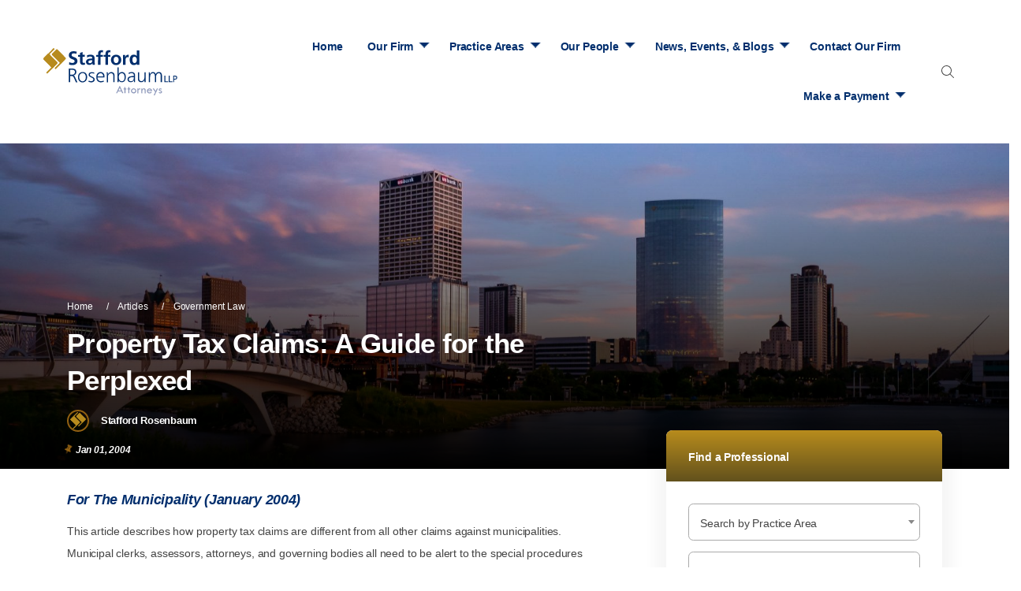

--- FILE ---
content_type: text/html; charset=UTF-8
request_url: https://www.staffordlaw.com/articles/property-tax-claims-a-guide-for-the-perplexed/
body_size: 17989
content:
<!doctype html>

<html class="no-js" dir="ltr" lang="en-US" id="returnTop">

<head>

    <meta charset="UTF-8">
    <meta http-equiv="X-UA-Compatible" content="IE=edge,chrome=1">
<script type="text/javascript">
/* <![CDATA[ */
 var gform;gform||(document.addEventListener("gform_main_scripts_loaded",function(){gform.scriptsLoaded=!0}),window.addEventListener("DOMContentLoaded",function(){gform.domLoaded=!0}),gform={domLoaded:!1,scriptsLoaded:!1,initializeOnLoaded:function(o){gform.domLoaded&&gform.scriptsLoaded?o():!gform.domLoaded&&gform.scriptsLoaded?window.addEventListener("DOMContentLoaded",o):document.addEventListener("gform_main_scripts_loaded",o)},hooks:{action:{},filter:{}},addAction:function(o,n,r,t){gform.addHook("action",o,n,r,t)},addFilter:function(o,n,r,t){gform.addHook("filter",o,n,r,t)},doAction:function(o){gform.doHook("action",o,arguments)},applyFilters:function(o){return gform.doHook("filter",o,arguments)},removeAction:function(o,n){gform.removeHook("action",o,n)},removeFilter:function(o,n,r){gform.removeHook("filter",o,n,r)},addHook:function(o,n,r,t,i){null==gform.hooks[o][n]&&(gform.hooks[o][n]=[]);var e=gform.hooks[o][n];null==i&&(i=n+"_"+e.length),gform.hooks[o][n].push({tag:i,callable:r,priority:t=null==t?10:t})},doHook:function(n,o,r){var t;if(r=Array.prototype.slice.call(r,1),null!=gform.hooks[n][o]&&((o=gform.hooks[n][o]).sort(function(o,n){return o.priority-n.priority}),o.forEach(function(o){"function"!=typeof(t=o.callable)&&(t=window[t]),"action"==n?t.apply(null,r):r[0]=t.apply(null,r)})),"filter"==n)return r[0]},removeHook:function(o,n,t,i){var r;null!=gform.hooks[o][n]&&(r=(r=gform.hooks[o][n]).filter(function(o,n,r){return!!(null!=i&&i!=o.tag||null!=t&&t!=o.priority)}),gform.hooks[o][n]=r)}}); 
/* ]]> */
</script>


    <meta name="description" content="Wisconsin Attorneys | Madison &amp; Milwaukee WI" />
    <meta name="author" content="Findsome &amp; Winmore" />
    <!-- Google will often use this as its description of your page/site. Make it good. -->

    <meta name="google-site-verification" content="" />
    <!-- Speaking of Google, don't forget to set your site up: http://google.com/webmasters -->
    <!-- Global site tag (gtag.js) - Google Analytics -->
<script async src="https://www.googletagmanager.com/gtag/js?id=G-P45MDLHNVG"></script>
<script>
  window.dataLayer = window.dataLayer || [];
  function gtag(){dataLayer.push(arguments);}
  gtag('js', new Date());

  gtag('config', 'G-P45MDLHNVG');
</script>
    <meta name="Copyright" content="2026" />

    <meta name="viewport" content="width=device-width, initial-scale=1" />
    <meta name="apple-mobile-web-app-capable" content="yes" />
    <meta name="apple-touch-fullscreen" content="yes" />

    <link rel="stylesheet" href="https://maxcdn.bootstrapcdn.com/font-awesome/4.7.0/css/font-awesome.min.css">


    <!-- Favicons -->

<link rel="apple-touch-icon" sizes="114x114" href="https://www.staffordlaw.com/wp-content/themes/stafford-rosenbaum/dist/img/favicons/apple-touch-icon-114x114.png">
<link rel="apple-touch-icon" sizes="120x120" href="https://www.staffordlaw.com/wp-content/themes/stafford-rosenbaum/dist/img/favicons/apple-touch-icon-120x120.png">
<link rel="apple-touch-icon" sizes="144x144" href="https://www.staffordlaw.com/wp-content/themes/stafford-rosenbaum/dist/img/favicons/apple-touch-icon-144x144.png">
<link rel="apple-touch-icon" sizes="152x152" href="https://www.staffordlaw.com/wp-content/themes/stafford-rosenbaum/dist/img/favicons/apple-touch-icon-152x152.png">
<link rel="apple-touch-icon" sizes="180x180" href="https://www.staffordlaw.com/wp-content/themes/stafford-rosenbaum/dist/img/favicons/apple-touch-icon-180x180.png">
<link rel="apple-touch-icon" sizes="57x57" href="https://www.staffordlaw.com/wp-content/themes/stafford-rosenbaum/dist/img/favicons/apple-touch-icon-57x57.png">
<link rel="apple-touch-icon" sizes="60x60" href="https://www.staffordlaw.com/wp-content/themes/stafford-rosenbaum/dist/img/favicons/apple-touch-icon-60x60.png">
<link rel="apple-touch-icon" sizes="72x72" href="https://www.staffordlaw.com/wp-content/themes/stafford-rosenbaum/dist/img/favicons/apple-touch-icon-72x72.png">
<link rel="apple-touch-icon" sizes="76x76" href="https://www.staffordlaw.com/wp-content/themes/stafford-rosenbaum/dist/img/favicons/apple-touch-icon-76x76.png">
<meta name="apple-mobile-web-app-capable" content="yes">

<meta name="mobile-web-app-capable" content="yes">
<link rel="icon" type="image/png" sizes="16x16" href="https://www.staffordlaw.com/wp-content/themes/stafford-rosenbaum/dist/img/favicons/favicon-16x16.png">
<link rel="shortcut icon" href="https://www.staffordlaw.com/wp-content/themes/stafford-rosenbaum/dist/img/favicons/favicon.ico">
<meta name="msapplication-TileColor" content="#FFFFFF">
<meta name="msapplication-TileImage" content="https://www.staffordlaw.com/wp-content/themes/stafford-rosenbaum/dist/img/favicons/mstile-144x144.png">
<meta name="msapplication-config" content="https://www.staffordlaw.com/wp-content/themes/stafford-rosenbaum/dist/img/favicons/browserconfig.xml">
    <title>Property Tax Claims: A Guide for the Perplexed | Stafford Rosenbaum LLP</title>

		<!-- All in One SEO 4.9.3 - aioseo.com -->
	<meta name="description" content="This article describes how property tax claims are different from all other claims against municipalities. Municipal clerks, assessors, attorneys, and governing bodies all need to be alert to the special procedures for handling them. Please contact Bob if you would like a copy of this article." />
	<meta name="robots" content="max-image-preview:large" />
	<link rel="canonical" href="https://www.staffordlaw.com/articles/property-tax-claims-a-guide-for-the-perplexed/" />
	<meta name="generator" content="All in One SEO (AIOSEO) 4.9.3" />
		<script type="application/ld+json" class="aioseo-schema">
			{"@context":"https:\/\/schema.org","@graph":[{"@type":"BreadcrumbList","@id":"https:\/\/www.staffordlaw.com\/articles\/property-tax-claims-a-guide-for-the-perplexed\/#breadcrumblist","itemListElement":[{"@type":"ListItem","@id":"https:\/\/www.staffordlaw.com#listItem","position":1,"name":"Home","item":"https:\/\/www.staffordlaw.com","nextItem":{"@type":"ListItem","@id":"https:\/\/www.staffordlaw.com\/articles\/#listItem","name":"Articles"}},{"@type":"ListItem","@id":"https:\/\/www.staffordlaw.com\/articles\/#listItem","position":2,"name":"Articles","item":"https:\/\/www.staffordlaw.com\/articles\/","nextItem":{"@type":"ListItem","@id":"https:\/\/www.staffordlaw.com\/category\/government-law\/#listItem","name":"Government Law"},"previousItem":{"@type":"ListItem","@id":"https:\/\/www.staffordlaw.com#listItem","name":"Home"}},{"@type":"ListItem","@id":"https:\/\/www.staffordlaw.com\/category\/government-law\/#listItem","position":3,"name":"Government Law","item":"https:\/\/www.staffordlaw.com\/category\/government-law\/","nextItem":{"@type":"ListItem","@id":"https:\/\/www.staffordlaw.com\/articles\/property-tax-claims-a-guide-for-the-perplexed\/#listItem","name":"Property Tax Claims: A Guide for the Perplexed"},"previousItem":{"@type":"ListItem","@id":"https:\/\/www.staffordlaw.com\/articles\/#listItem","name":"Articles"}},{"@type":"ListItem","@id":"https:\/\/www.staffordlaw.com\/articles\/property-tax-claims-a-guide-for-the-perplexed\/#listItem","position":4,"name":"Property Tax Claims: A Guide for the Perplexed","previousItem":{"@type":"ListItem","@id":"https:\/\/www.staffordlaw.com\/category\/government-law\/#listItem","name":"Government Law"}}]},{"@type":"Organization","@id":"https:\/\/www.staffordlaw.com\/#organization","name":"Stafford Rosenbaum LLP","description":"Wisconsin Attorneys | Madison & Milwaukee WI","url":"https:\/\/www.staffordlaw.com\/","telephone":"+16082560226","logo":{"@type":"ImageObject","url":"https:\/\/www.staffordlaw.com\/wp-content\/uploads\/2020\/10\/SR-Stacked-logo-scaled.jpg","@id":"https:\/\/www.staffordlaw.com\/articles\/property-tax-claims-a-guide-for-the-perplexed\/#organizationLogo","width":2560,"height":2560},"image":{"@id":"https:\/\/www.staffordlaw.com\/articles\/property-tax-claims-a-guide-for-the-perplexed\/#organizationLogo"},"sameAs":["https:\/\/www.facebook.com\/StaffordRosenbaumLLP","https:\/\/twitter.com\/Stafford_Law","https:\/\/www.instagram.com\/staffordrosenbaum\/","https:\/\/www.linkedin.com\/company\/stafford-rosenbaum-llp\/"]},{"@type":"WebPage","@id":"https:\/\/www.staffordlaw.com\/articles\/property-tax-claims-a-guide-for-the-perplexed\/#webpage","url":"https:\/\/www.staffordlaw.com\/articles\/property-tax-claims-a-guide-for-the-perplexed\/","name":"Property Tax Claims: A Guide for the Perplexed | Stafford Rosenbaum LLP","description":"This article describes how property tax claims are different from all other claims against municipalities. Municipal clerks, assessors, attorneys, and governing bodies all need to be alert to the special procedures for handling them. Please contact Bob if you would like a copy of this article.","inLanguage":"en-US","isPartOf":{"@id":"https:\/\/www.staffordlaw.com\/#website"},"breadcrumb":{"@id":"https:\/\/www.staffordlaw.com\/articles\/property-tax-claims-a-guide-for-the-perplexed\/#breadcrumblist"},"datePublished":"2004-01-01T19:14:03+00:00","dateModified":"2019-10-09T15:18:45+00:00"},{"@type":"WebSite","@id":"https:\/\/www.staffordlaw.com\/#website","url":"https:\/\/www.staffordlaw.com\/","name":"Stafford Rosenbaum LLP","description":"Wisconsin Attorneys | Madison & Milwaukee WI","inLanguage":"en-US","publisher":{"@id":"https:\/\/www.staffordlaw.com\/#organization"}}]}
		</script>
		<!-- All in One SEO -->

<link rel='dns-prefetch' href='//ajax.googleapis.com' />
<link rel='dns-prefetch' href='//maps.googleapis.com' />
<link rel="alternate" type="application/rss+xml" title="Stafford Rosenbaum LLP &raquo; Property Tax Claims: A Guide for the Perplexed Comments Feed" href="https://www.staffordlaw.com/articles/property-tax-claims-a-guide-for-the-perplexed/feed/" />
<script type="text/javascript">
/* <![CDATA[ */
window._wpemojiSettings = {"baseUrl":"https:\/\/s.w.org\/images\/core\/emoji\/14.0.0\/72x72\/","ext":".png","svgUrl":"https:\/\/s.w.org\/images\/core\/emoji\/14.0.0\/svg\/","svgExt":".svg","source":{"concatemoji":"https:\/\/www.staffordlaw.com\/wp-includes\/js\/wp-emoji-release.min.js"}};
/*! This file is auto-generated */
!function(i,n){var o,s,e;function c(e){try{var t={supportTests:e,timestamp:(new Date).valueOf()};sessionStorage.setItem(o,JSON.stringify(t))}catch(e){}}function p(e,t,n){e.clearRect(0,0,e.canvas.width,e.canvas.height),e.fillText(t,0,0);var t=new Uint32Array(e.getImageData(0,0,e.canvas.width,e.canvas.height).data),r=(e.clearRect(0,0,e.canvas.width,e.canvas.height),e.fillText(n,0,0),new Uint32Array(e.getImageData(0,0,e.canvas.width,e.canvas.height).data));return t.every(function(e,t){return e===r[t]})}function u(e,t,n){switch(t){case"flag":return n(e,"\ud83c\udff3\ufe0f\u200d\u26a7\ufe0f","\ud83c\udff3\ufe0f\u200b\u26a7\ufe0f")?!1:!n(e,"\ud83c\uddfa\ud83c\uddf3","\ud83c\uddfa\u200b\ud83c\uddf3")&&!n(e,"\ud83c\udff4\udb40\udc67\udb40\udc62\udb40\udc65\udb40\udc6e\udb40\udc67\udb40\udc7f","\ud83c\udff4\u200b\udb40\udc67\u200b\udb40\udc62\u200b\udb40\udc65\u200b\udb40\udc6e\u200b\udb40\udc67\u200b\udb40\udc7f");case"emoji":return!n(e,"\ud83e\udef1\ud83c\udffb\u200d\ud83e\udef2\ud83c\udfff","\ud83e\udef1\ud83c\udffb\u200b\ud83e\udef2\ud83c\udfff")}return!1}function f(e,t,n){var r="undefined"!=typeof WorkerGlobalScope&&self instanceof WorkerGlobalScope?new OffscreenCanvas(300,150):i.createElement("canvas"),a=r.getContext("2d",{willReadFrequently:!0}),o=(a.textBaseline="top",a.font="600 32px Arial",{});return e.forEach(function(e){o[e]=t(a,e,n)}),o}function t(e){var t=i.createElement("script");t.src=e,t.defer=!0,i.head.appendChild(t)}"undefined"!=typeof Promise&&(o="wpEmojiSettingsSupports",s=["flag","emoji"],n.supports={everything:!0,everythingExceptFlag:!0},e=new Promise(function(e){i.addEventListener("DOMContentLoaded",e,{once:!0})}),new Promise(function(t){var n=function(){try{var e=JSON.parse(sessionStorage.getItem(o));if("object"==typeof e&&"number"==typeof e.timestamp&&(new Date).valueOf()<e.timestamp+604800&&"object"==typeof e.supportTests)return e.supportTests}catch(e){}return null}();if(!n){if("undefined"!=typeof Worker&&"undefined"!=typeof OffscreenCanvas&&"undefined"!=typeof URL&&URL.createObjectURL&&"undefined"!=typeof Blob)try{var e="postMessage("+f.toString()+"("+[JSON.stringify(s),u.toString(),p.toString()].join(",")+"));",r=new Blob([e],{type:"text/javascript"}),a=new Worker(URL.createObjectURL(r),{name:"wpTestEmojiSupports"});return void(a.onmessage=function(e){c(n=e.data),a.terminate(),t(n)})}catch(e){}c(n=f(s,u,p))}t(n)}).then(function(e){for(var t in e)n.supports[t]=e[t],n.supports.everything=n.supports.everything&&n.supports[t],"flag"!==t&&(n.supports.everythingExceptFlag=n.supports.everythingExceptFlag&&n.supports[t]);n.supports.everythingExceptFlag=n.supports.everythingExceptFlag&&!n.supports.flag,n.DOMReady=!1,n.readyCallback=function(){n.DOMReady=!0}}).then(function(){return e}).then(function(){var e;n.supports.everything||(n.readyCallback(),(e=n.source||{}).concatemoji?t(e.concatemoji):e.wpemoji&&e.twemoji&&(t(e.twemoji),t(e.wpemoji)))}))}((window,document),window._wpemojiSettings);
/* ]]> */
</script>
<style id='wp-emoji-styles-inline-css' type='text/css'>

	img.wp-smiley, img.emoji {
		display: inline !important;
		border: none !important;
		box-shadow: none !important;
		height: 1em !important;
		width: 1em !important;
		margin: 0 0.07em !important;
		vertical-align: -0.1em !important;
		background: none !important;
		padding: 0 !important;
	}
</style>
<link rel='stylesheet' id='wp-block-library-css' href='https://www.staffordlaw.com/wp-includes/css/dist/block-library/style.min.css' type='text/css' media='all' />
<link rel='stylesheet' id='aioseo/css/src/vue/standalone/blocks/table-of-contents/global.scss-css' href='https://www.staffordlaw.com/wp-content/plugins/all-in-one-seo-pack/dist/Lite/assets/css/table-of-contents/global.e90f6d47.css' type='text/css' media='all' />
<style id='classic-theme-styles-inline-css' type='text/css'>
/*! This file is auto-generated */
.wp-block-button__link{color:#fff;background-color:#32373c;border-radius:9999px;box-shadow:none;text-decoration:none;padding:calc(.667em + 2px) calc(1.333em + 2px);font-size:1.125em}.wp-block-file__button{background:#32373c;color:#fff;text-decoration:none}
</style>
<style id='global-styles-inline-css' type='text/css'>
body{--wp--preset--color--black: #000000;--wp--preset--color--cyan-bluish-gray: #abb8c3;--wp--preset--color--white: #ffffff;--wp--preset--color--pale-pink: #f78da7;--wp--preset--color--vivid-red: #cf2e2e;--wp--preset--color--luminous-vivid-orange: #ff6900;--wp--preset--color--luminous-vivid-amber: #fcb900;--wp--preset--color--light-green-cyan: #7bdcb5;--wp--preset--color--vivid-green-cyan: #00d084;--wp--preset--color--pale-cyan-blue: #8ed1fc;--wp--preset--color--vivid-cyan-blue: #0693e3;--wp--preset--color--vivid-purple: #9b51e0;--wp--preset--gradient--vivid-cyan-blue-to-vivid-purple: linear-gradient(135deg,rgba(6,147,227,1) 0%,rgb(155,81,224) 100%);--wp--preset--gradient--light-green-cyan-to-vivid-green-cyan: linear-gradient(135deg,rgb(122,220,180) 0%,rgb(0,208,130) 100%);--wp--preset--gradient--luminous-vivid-amber-to-luminous-vivid-orange: linear-gradient(135deg,rgba(252,185,0,1) 0%,rgba(255,105,0,1) 100%);--wp--preset--gradient--luminous-vivid-orange-to-vivid-red: linear-gradient(135deg,rgba(255,105,0,1) 0%,rgb(207,46,46) 100%);--wp--preset--gradient--very-light-gray-to-cyan-bluish-gray: linear-gradient(135deg,rgb(238,238,238) 0%,rgb(169,184,195) 100%);--wp--preset--gradient--cool-to-warm-spectrum: linear-gradient(135deg,rgb(74,234,220) 0%,rgb(151,120,209) 20%,rgb(207,42,186) 40%,rgb(238,44,130) 60%,rgb(251,105,98) 80%,rgb(254,248,76) 100%);--wp--preset--gradient--blush-light-purple: linear-gradient(135deg,rgb(255,206,236) 0%,rgb(152,150,240) 100%);--wp--preset--gradient--blush-bordeaux: linear-gradient(135deg,rgb(254,205,165) 0%,rgb(254,45,45) 50%,rgb(107,0,62) 100%);--wp--preset--gradient--luminous-dusk: linear-gradient(135deg,rgb(255,203,112) 0%,rgb(199,81,192) 50%,rgb(65,88,208) 100%);--wp--preset--gradient--pale-ocean: linear-gradient(135deg,rgb(255,245,203) 0%,rgb(182,227,212) 50%,rgb(51,167,181) 100%);--wp--preset--gradient--electric-grass: linear-gradient(135deg,rgb(202,248,128) 0%,rgb(113,206,126) 100%);--wp--preset--gradient--midnight: linear-gradient(135deg,rgb(2,3,129) 0%,rgb(40,116,252) 100%);--wp--preset--font-size--small: 13px;--wp--preset--font-size--medium: 20px;--wp--preset--font-size--large: 36px;--wp--preset--font-size--x-large: 42px;--wp--preset--spacing--20: 0.44rem;--wp--preset--spacing--30: 0.67rem;--wp--preset--spacing--40: 1rem;--wp--preset--spacing--50: 1.5rem;--wp--preset--spacing--60: 2.25rem;--wp--preset--spacing--70: 3.38rem;--wp--preset--spacing--80: 5.06rem;--wp--preset--shadow--natural: 6px 6px 9px rgba(0, 0, 0, 0.2);--wp--preset--shadow--deep: 12px 12px 50px rgba(0, 0, 0, 0.4);--wp--preset--shadow--sharp: 6px 6px 0px rgba(0, 0, 0, 0.2);--wp--preset--shadow--outlined: 6px 6px 0px -3px rgba(255, 255, 255, 1), 6px 6px rgba(0, 0, 0, 1);--wp--preset--shadow--crisp: 6px 6px 0px rgba(0, 0, 0, 1);}:where(.is-layout-flex){gap: 0.5em;}:where(.is-layout-grid){gap: 0.5em;}body .is-layout-flow > .alignleft{float: left;margin-inline-start: 0;margin-inline-end: 2em;}body .is-layout-flow > .alignright{float: right;margin-inline-start: 2em;margin-inline-end: 0;}body .is-layout-flow > .aligncenter{margin-left: auto !important;margin-right: auto !important;}body .is-layout-constrained > .alignleft{float: left;margin-inline-start: 0;margin-inline-end: 2em;}body .is-layout-constrained > .alignright{float: right;margin-inline-start: 2em;margin-inline-end: 0;}body .is-layout-constrained > .aligncenter{margin-left: auto !important;margin-right: auto !important;}body .is-layout-constrained > :where(:not(.alignleft):not(.alignright):not(.alignfull)){max-width: var(--wp--style--global--content-size);margin-left: auto !important;margin-right: auto !important;}body .is-layout-constrained > .alignwide{max-width: var(--wp--style--global--wide-size);}body .is-layout-flex{display: flex;}body .is-layout-flex{flex-wrap: wrap;align-items: center;}body .is-layout-flex > *{margin: 0;}body .is-layout-grid{display: grid;}body .is-layout-grid > *{margin: 0;}:where(.wp-block-columns.is-layout-flex){gap: 2em;}:where(.wp-block-columns.is-layout-grid){gap: 2em;}:where(.wp-block-post-template.is-layout-flex){gap: 1.25em;}:where(.wp-block-post-template.is-layout-grid){gap: 1.25em;}.has-black-color{color: var(--wp--preset--color--black) !important;}.has-cyan-bluish-gray-color{color: var(--wp--preset--color--cyan-bluish-gray) !important;}.has-white-color{color: var(--wp--preset--color--white) !important;}.has-pale-pink-color{color: var(--wp--preset--color--pale-pink) !important;}.has-vivid-red-color{color: var(--wp--preset--color--vivid-red) !important;}.has-luminous-vivid-orange-color{color: var(--wp--preset--color--luminous-vivid-orange) !important;}.has-luminous-vivid-amber-color{color: var(--wp--preset--color--luminous-vivid-amber) !important;}.has-light-green-cyan-color{color: var(--wp--preset--color--light-green-cyan) !important;}.has-vivid-green-cyan-color{color: var(--wp--preset--color--vivid-green-cyan) !important;}.has-pale-cyan-blue-color{color: var(--wp--preset--color--pale-cyan-blue) !important;}.has-vivid-cyan-blue-color{color: var(--wp--preset--color--vivid-cyan-blue) !important;}.has-vivid-purple-color{color: var(--wp--preset--color--vivid-purple) !important;}.has-black-background-color{background-color: var(--wp--preset--color--black) !important;}.has-cyan-bluish-gray-background-color{background-color: var(--wp--preset--color--cyan-bluish-gray) !important;}.has-white-background-color{background-color: var(--wp--preset--color--white) !important;}.has-pale-pink-background-color{background-color: var(--wp--preset--color--pale-pink) !important;}.has-vivid-red-background-color{background-color: var(--wp--preset--color--vivid-red) !important;}.has-luminous-vivid-orange-background-color{background-color: var(--wp--preset--color--luminous-vivid-orange) !important;}.has-luminous-vivid-amber-background-color{background-color: var(--wp--preset--color--luminous-vivid-amber) !important;}.has-light-green-cyan-background-color{background-color: var(--wp--preset--color--light-green-cyan) !important;}.has-vivid-green-cyan-background-color{background-color: var(--wp--preset--color--vivid-green-cyan) !important;}.has-pale-cyan-blue-background-color{background-color: var(--wp--preset--color--pale-cyan-blue) !important;}.has-vivid-cyan-blue-background-color{background-color: var(--wp--preset--color--vivid-cyan-blue) !important;}.has-vivid-purple-background-color{background-color: var(--wp--preset--color--vivid-purple) !important;}.has-black-border-color{border-color: var(--wp--preset--color--black) !important;}.has-cyan-bluish-gray-border-color{border-color: var(--wp--preset--color--cyan-bluish-gray) !important;}.has-white-border-color{border-color: var(--wp--preset--color--white) !important;}.has-pale-pink-border-color{border-color: var(--wp--preset--color--pale-pink) !important;}.has-vivid-red-border-color{border-color: var(--wp--preset--color--vivid-red) !important;}.has-luminous-vivid-orange-border-color{border-color: var(--wp--preset--color--luminous-vivid-orange) !important;}.has-luminous-vivid-amber-border-color{border-color: var(--wp--preset--color--luminous-vivid-amber) !important;}.has-light-green-cyan-border-color{border-color: var(--wp--preset--color--light-green-cyan) !important;}.has-vivid-green-cyan-border-color{border-color: var(--wp--preset--color--vivid-green-cyan) !important;}.has-pale-cyan-blue-border-color{border-color: var(--wp--preset--color--pale-cyan-blue) !important;}.has-vivid-cyan-blue-border-color{border-color: var(--wp--preset--color--vivid-cyan-blue) !important;}.has-vivid-purple-border-color{border-color: var(--wp--preset--color--vivid-purple) !important;}.has-vivid-cyan-blue-to-vivid-purple-gradient-background{background: var(--wp--preset--gradient--vivid-cyan-blue-to-vivid-purple) !important;}.has-light-green-cyan-to-vivid-green-cyan-gradient-background{background: var(--wp--preset--gradient--light-green-cyan-to-vivid-green-cyan) !important;}.has-luminous-vivid-amber-to-luminous-vivid-orange-gradient-background{background: var(--wp--preset--gradient--luminous-vivid-amber-to-luminous-vivid-orange) !important;}.has-luminous-vivid-orange-to-vivid-red-gradient-background{background: var(--wp--preset--gradient--luminous-vivid-orange-to-vivid-red) !important;}.has-very-light-gray-to-cyan-bluish-gray-gradient-background{background: var(--wp--preset--gradient--very-light-gray-to-cyan-bluish-gray) !important;}.has-cool-to-warm-spectrum-gradient-background{background: var(--wp--preset--gradient--cool-to-warm-spectrum) !important;}.has-blush-light-purple-gradient-background{background: var(--wp--preset--gradient--blush-light-purple) !important;}.has-blush-bordeaux-gradient-background{background: var(--wp--preset--gradient--blush-bordeaux) !important;}.has-luminous-dusk-gradient-background{background: var(--wp--preset--gradient--luminous-dusk) !important;}.has-pale-ocean-gradient-background{background: var(--wp--preset--gradient--pale-ocean) !important;}.has-electric-grass-gradient-background{background: var(--wp--preset--gradient--electric-grass) !important;}.has-midnight-gradient-background{background: var(--wp--preset--gradient--midnight) !important;}.has-small-font-size{font-size: var(--wp--preset--font-size--small) !important;}.has-medium-font-size{font-size: var(--wp--preset--font-size--medium) !important;}.has-large-font-size{font-size: var(--wp--preset--font-size--large) !important;}.has-x-large-font-size{font-size: var(--wp--preset--font-size--x-large) !important;}
.wp-block-navigation a:where(:not(.wp-element-button)){color: inherit;}
:where(.wp-block-post-template.is-layout-flex){gap: 1.25em;}:where(.wp-block-post-template.is-layout-grid){gap: 1.25em;}
:where(.wp-block-columns.is-layout-flex){gap: 2em;}:where(.wp-block-columns.is-layout-grid){gap: 2em;}
.wp-block-pullquote{font-size: 1.5em;line-height: 1.6;}
</style>
<link rel='stylesheet' id='smores_css-css' href='https://www.staffordlaw.com/wp-content/themes/stafford-rosenbaum/dist/css/styles.min.css' type='text/css' media='all' />
<link rel='stylesheet' id='select2-css-css' href='https://www.staffordlaw.com/wp-content/themes/stafford-rosenbaum/dist/js/vendor/select2/select2.min.css' type='text/css' media='all' />
<script type="text/javascript" src="https://www.staffordlaw.com/wp-content/themes/stafford-rosenbaum/dist/js/vendor/modernizr.min.js" id="modernizr-js"></script>
<script type="text/javascript" src="//ajax.googleapis.com/ajax/libs/jquery/2.1.1/jquery.js" id="jquery-js"></script>
<link rel="https://api.w.org/" href="https://www.staffordlaw.com/wp-json/" /><link rel="alternate" type="application/json" href="https://www.staffordlaw.com/wp-json/wp/v2/articles-reports/2674" /><link rel="EditURI" type="application/rsd+xml" title="RSD" href="https://www.staffordlaw.com/xmlrpc.php?rsd" />
<meta name="generator" content="WordPress 6.4.7" />
<link rel='shortlink' href='https://www.staffordlaw.com/?p=2674' />
<link rel="alternate" type="application/json+oembed" href="https://www.staffordlaw.com/wp-json/oembed/1.0/embed?url=https%3A%2F%2Fwww.staffordlaw.com%2Farticles%2Fproperty-tax-claims-a-guide-for-the-perplexed%2F" />
<link rel="alternate" type="text/xml+oembed" href="https://www.staffordlaw.com/wp-json/oembed/1.0/embed?url=https%3A%2F%2Fwww.staffordlaw.com%2Farticles%2Fproperty-tax-claims-a-guide-for-the-perplexed%2F&#038;format=xml" />
<script>window.jQuery || document.write('<script src="https://www.staffordlaw.com/wp-content/themes/stafford-rosenbaum/dist/js/vendor/jquery.min.js?2.1.1"><\/script>')</script>
<style type="text/css">.recentcomments a{display:inline !important;padding:0 !important;margin:0 !important;}</style><style type="text/css">
.no-js .native-lazyload-js-fallback {
	display: none;
}
</style>
		</head>

<body class="articles-reports-template-default single single-articles-reports postid-2674">
    <a href="#main" class="btn btn--primary skipto">Skip to Content</a>
<header class="main-header">

  <div class="row">
    <div class="col-md-11 col-12 mx-auto xs-reset">

      <div class="row align-items-center">
        <div class="col-xl-2 col-12 ml-auto">
          <div class="row align-items-center">

            <div class="col-lg-12 col-sm-5 col-5">

              <a href="/" class="main-logo" title="Stafford Rosenbaum LLP">

                <img title="Stafford Rosenbaum LLP" alt="Stafford Rosenbaum LLP" src="https://www.staffordlaw.com/wp-content/themes/stafford-rosenbaum/dist/img/logo-stacked.svg">
              </a>
            </div>
            <div class="ml-auto col-auto d-lg-none d-block">

              <a href="/?s=" title="Search"><i class="fa fa-search"></i></a>
            </div>
            <div class="col-auto d-lg-none d-block">

              <a href="#" class="menu-toggle" title="Menu Toggle">
                <div class="menu-toggle__icon">
                  <span class="menu-toggle__line top"></span>
                  <span class="menu-toggle__line middle"></span>
                  <span class="menu-toggle__line bottom"></span>
                </div>
                <span class="menu-toggle__text">Menu</span>
              </a>
            </div>
          </div>
        </div>
        <div class="col mx-auto pr-md-0">

          <div class="row align-items-center">
            <div class="col-11">
              <div class="main-nav-bar">

                                <nav class="main-nav main-nav--desktop" role="navigation" aria-label="Main Menu">

    <div class="menu-header-container"><ul id="menu-header" class="menu"><li id="menu-item-3503" class="menu-item menu-item-type-post_type menu-item-object-page menu-item-home menu-item-3503"><a href="https://www.staffordlaw.com/" aria-label="Navigation to: Home">Home</a></li>
<li id="menu-item-2682" class="menu-item menu-item-type-post_type menu-item-object-page menu-item-has-children menu-item-2682"><a href="https://www.staffordlaw.com/about-us/" data-toggle="dropdown" aria-haspopup="true" aria-expanded="true" aria-label="Navigation to: Our Firm">Our Firm</a>
<ul class="sub-menu">
	<li id="menu-item-2917" class="menu-item menu-item-type-post_type menu-item-object-page menu-item-2917"><a href="https://www.staffordlaw.com/about-us/" aria-label="Navigation to: About Us">About Us</a></li>
	<li id="menu-item-2920" class="menu-item menu-item-type-post_type menu-item-object-page menu-item-2920"><a href="https://www.staffordlaw.com/about-us/stafford-rosenbaums-history/" aria-label="Navigation to: Stafford Rosenbaum’s History">Stafford Rosenbaum’s History</a></li>
	<li id="menu-item-4503" class="menu-item menu-item-type-post_type menu-item-object-page menu-item-4503"><a href="https://www.staffordlaw.com/statement-of-values/" aria-label="Navigation to: Statement of Values">Statement of Values</a></li>
	<li id="menu-item-2922" class="menu-item menu-item-type-post_type menu-item-object-page menu-item-2922"><a href="https://www.staffordlaw.com/about-us/our-clients/" aria-label="Navigation to: Our Clients">Our Clients</a></li>
	<li id="menu-item-2921" class="menu-item menu-item-type-post_type menu-item-object-page menu-item-2921"><a href="https://www.staffordlaw.com/about-us/community-involvement/" aria-label="Navigation to: Community Involvement">Community Involvement</a></li>
	<li id="menu-item-2919" class="menu-item menu-item-type-post_type menu-item-object-page menu-item-2919"><a href="https://www.staffordlaw.com/about-us/working-with-us/" aria-label="Navigation to: Working With Us">Working With Us</a></li>
	<li id="menu-item-3417" class="menu-item menu-item-type-post_type menu-item-object-page menu-item-3417"><a href="https://www.staffordlaw.com/about-us/testimonials/" aria-label="Navigation to: Testimonials">Testimonials</a></li>
	<li id="menu-item-2923" class="menu-item menu-item-type-custom menu-item-object-custom menu-item-2923"><a href="/careers" aria-label="Navigation to: Careers">Careers</a></li>
	<li id="menu-item-3936" class="menu-item menu-item-type-post_type menu-item-object-page menu-item-3936"><a href="https://www.staffordlaw.com/alfa-international/" aria-label="Navigation to: ALFA International">ALFA International</a></li>
</ul>
</li>
<li id="menu-item-2683" class="practice-areas menu-item menu-item-type-post_type_archive menu-item-object-practices menu-item-has-children menu-item-2683"><a href="https://www.staffordlaw.com/practice-areas/" data-toggle="dropdown" aria-haspopup="true" aria-expanded="true" aria-label="Navigation to: Practice Areas">Practice Areas</a>
<ul class="sub-menu">
	<li id="menu-item-3506" class="menu-item menu-item-type-post_type menu-item-object-practices menu-item-3506"><a href="https://www.staffordlaw.com/practice-areas/alternative-dispute-resolution/" aria-label="Navigation to: Alternative Dispute Resolution">Alternative Dispute Resolution</a></li>
	<li id="menu-item-3507" class="menu-item menu-item-type-post_type menu-item-object-practices menu-item-3507"><a href="https://www.staffordlaw.com/practice-areas/antitrust-and-trade-regulation/" aria-label="Navigation to: Antitrust and Trade Regulation">Antitrust and Trade Regulation</a></li>
	<li id="menu-item-3508" class="menu-item menu-item-type-post_type menu-item-object-practices menu-item-3508"><a href="https://www.staffordlaw.com/practice-areas/appellate-law/" aria-label="Navigation to: Appellate Law">Appellate Law</a></li>
	<li id="menu-item-3509" class="menu-item menu-item-type-post_type menu-item-object-practices menu-item-3509"><a href="https://www.staffordlaw.com/practice-areas/bankruptcy-and-creditors-rights/" aria-label="Navigation to: Bankruptcy and Creditors&#039; Rights">Bankruptcy and Creditors&#8217; Rights</a></li>
	<li id="menu-item-3510" class="menu-item menu-item-type-post_type menu-item-object-practices menu-item-3510"><a href="https://www.staffordlaw.com/practice-areas/business-law/" aria-label="Navigation to: Business Law">Business Law</a></li>
	<li id="menu-item-4567" class="menu-item menu-item-type-post_type menu-item-object-practices menu-item-4567"><a href="https://www.staffordlaw.com/practice-areas/construction-law/" aria-label="Navigation to: Construction Law">Construction Law</a></li>
	<li id="menu-item-3511" class="menu-item menu-item-type-post_type menu-item-object-practices menu-item-3511"><a href="https://www.staffordlaw.com/practice-areas/dealership-and-franchise-law/" aria-label="Navigation to: Dealership, Distribution and Franchise Law">Dealership, Distribution and Franchise Law</a></li>
	<li id="menu-item-3951" class="menu-item menu-item-type-post_type menu-item-object-practices menu-item-3951"><a href="https://www.staffordlaw.com/practice-areas/election-and-political-law/" aria-label="Navigation to: Election and Political Law">Election and Political Law</a></li>
	<li id="menu-item-3512" class="menu-item menu-item-type-post_type menu-item-object-practices menu-item-3512"><a href="https://www.staffordlaw.com/practice-areas/employment-and-labor-law/" aria-label="Navigation to: Employment and Labor Law">Employment and Labor Law</a></li>
	<li id="menu-item-3513" class="menu-item menu-item-type-post_type menu-item-object-practices menu-item-3513"><a href="https://www.staffordlaw.com/practice-areas/environment-and-land-use-law/" aria-label="Navigation to: Environment and Land Use Law">Environment and Land Use Law</a></li>
	<li id="menu-item-3514" class="menu-item menu-item-type-post_type menu-item-object-practices menu-item-3514"><a href="https://www.staffordlaw.com/practice-areas/family-law/" aria-label="Navigation to: Family Law">Family Law</a></li>
	<li id="menu-item-3515" class="menu-item menu-item-type-post_type menu-item-object-practices menu-item-3515"><a href="https://www.staffordlaw.com/practice-areas/foundations-and-nonprofits/" aria-label="Navigation to: Foundations and Nonprofits">Foundations and Nonprofits</a></li>
	<li id="menu-item-3516" class="menu-item menu-item-type-post_type menu-item-object-practices menu-item-3516"><a href="https://www.staffordlaw.com/practice-areas/government-law/" aria-label="Navigation to: Government Law">Government Law</a></li>
	<li id="menu-item-3517" class="menu-item menu-item-type-post_type menu-item-object-practices menu-item-3517"><a href="https://www.staffordlaw.com/practice-areas/government-relations/" aria-label="Navigation to: Government Relations">Government Relations</a></li>
	<li id="menu-item-3518" class="menu-item menu-item-type-post_type menu-item-object-practices menu-item-3518"><a href="https://www.staffordlaw.com/practice-areas/insurance-law/" aria-label="Navigation to: Insurance Law">Insurance Law</a></li>
	<li id="menu-item-3519" class="menu-item menu-item-type-post_type menu-item-object-practices menu-item-3519"><a href="https://www.staffordlaw.com/practice-areas/intellectual-property-and-entertainment-law/" aria-label="Navigation to: Intellectual Property and Entertainment Law">Intellectual Property and Entertainment Law</a></li>
	<li id="menu-item-3520" class="menu-item menu-item-type-post_type menu-item-object-practices menu-item-3520"><a href="https://www.staffordlaw.com/practice-areas/litigation/" aria-label="Navigation to: Litigation">Litigation</a></li>
	<li id="menu-item-3521" class="menu-item menu-item-type-post_type menu-item-object-practices menu-item-3521"><a href="https://www.staffordlaw.com/practice-areas/public-utility-and-energy-law/" aria-label="Navigation to: Public Utility and Energy Law">Public Utility and Energy Law</a></li>
	<li id="menu-item-3522" class="menu-item menu-item-type-post_type menu-item-object-practices menu-item-3522"><a href="https://www.staffordlaw.com/practice-areas/real-estate-law/" aria-label="Navigation to: Real Estate Law">Real Estate Law</a></li>
	<li id="menu-item-3523" class="menu-item menu-item-type-post_type menu-item-object-practices menu-item-3523"><a href="https://www.staffordlaw.com/practice-areas/trusts-and-estates/" aria-label="Navigation to: Trusts and Estates">Trusts and Estates</a></li>
</ul>
</li>
<li id="menu-item-2684" class="menu-item menu-item-type-post_type_archive menu-item-object-staff menu-item-has-children menu-item-2684"><a href="https://www.staffordlaw.com/our-people/" data-toggle="dropdown" aria-haspopup="true" aria-expanded="true" aria-label="Navigation to: Our People">Our People</a>
<ul class="sub-menu">
	<li id="menu-item-3451" class="d-block d-lg-none menu-item menu-item-type-post_type_archive menu-item-object-staff menu-item-3451"><a href="https://www.staffordlaw.com/our-people/" aria-label="Navigation to: Our People">Our People</a></li>
	<li id="menu-item-2691" class="menu-item menu-item-type-taxonomy menu-item-object-position menu-item-2691"><a href="https://www.staffordlaw.com/position/attorneys/" aria-label="Navigation to: Attorneys">Attorneys</a></li>
	<li id="menu-item-2855" class="menu-item menu-item-type-taxonomy menu-item-object-position menu-item-2855"><a href="https://www.staffordlaw.com/position/paralegals/" aria-label="Navigation to: Paralegals">Paralegals</a></li>
	<li id="menu-item-2881" class="menu-item menu-item-type-taxonomy menu-item-object-position menu-item-2881"><a href="https://www.staffordlaw.com/position/firm-leadership/" aria-label="Navigation to: Firm Leadership">Firm Leadership</a></li>
</ul>
</li>
<li id="menu-item-3449" class="menu-item menu-item-type-custom menu-item-object-custom menu-item-has-children menu-item-3449"><a href="#" data-toggle="dropdown" aria-haspopup="true" aria-expanded="true" aria-label="Navigation to: News, Events, &amp; Blogs">News, Events, &amp; Blogs</a>
<ul class="sub-menu">
	<li id="menu-item-3441" class="menu-item menu-item-type-post_type menu-item-object-page current_page_parent menu-item-3441"><a href="https://www.staffordlaw.com/blogs/" aria-label="Navigation to: Blogs">Blogs</a></li>
	<li id="menu-item-2853" class="menu-item menu-item-type-post_type_archive menu-item-object-news menu-item-2853"><a href="https://www.staffordlaw.com/news/" aria-label="Navigation to: News &amp; Events">News &#038; Events</a></li>
	<li id="menu-item-2852" class="menu-item menu-item-type-post_type_archive menu-item-object-articles-reports menu-item-2852"><a href="https://www.staffordlaw.com/articles/" aria-label="Navigation to: Articles &amp; Publications">Articles &amp; Publications</a></li>
	<li id="menu-item-3376" class="menu-item menu-item-type-post_type_archive menu-item-object-reports menu-item-3376"><a href="https://www.staffordlaw.com/legal-updates/" aria-label="Navigation to: SR Legal Updates">SR Legal Updates</a></li>
</ul>
</li>
<li id="menu-item-2685" class="menu-item menu-item-type-post_type menu-item-object-page menu-item-2685"><a href="https://www.staffordlaw.com/contact-our-firm/" aria-label="Navigation to: Contact Our Firm">Contact Our Firm</a></li>
<li id="menu-item-2686" class="menu-item menu-item-type-custom menu-item-object-custom menu-item-has-children menu-item-2686"><a href="#" data-toggle="dropdown" aria-haspopup="true" aria-expanded="true" aria-label="Navigation to: Make a Payment">Make a Payment</a>
<ul class="sub-menu">
	<li id="menu-item-3858" class="menu-item menu-item-type-post_type menu-item-object-page menu-item-3858"><a href="https://www.staffordlaw.com/trust-advance-consultation-or-retainer-payment/" aria-label="Navigation to: Trust, Advance, Consultation or Retainer Payment">Trust, Advance, Consultation or Retainer Payment</a></li>
	<li id="menu-item-3865" class="menu-item menu-item-type-post_type menu-item-object-page menu-item-3865"><a href="https://www.staffordlaw.com/invoice-payment/" aria-label="Navigation to: Invoice Payment">Invoice Payment</a></li>
</ul>
</li>
</ul></div></nav>
              </div>
            </div>
            <div class="col pl-xl-0 pl-lg-0 pl-md-0">

              <div id="wism-search" class="wism-global-search wism-search">
                <select name="global_search" class="select2 wism-global-search__input" role="search">
                  <option value=""></option>
                </select>
              </div>


            </div>
          </div>
        </div>

      </div>
    </div>
  </div>
  </div>

  </div>

</header>

<nav class="mobile-nav">

    <div class="mobile-nav__inner">

        <div class="menu-header-container"><ul id="menu-header-1" class="menu"><li class="menu-item menu-item-type-post_type menu-item-object-page menu-item-home menu-item-3503"><a href="https://www.staffordlaw.com/" aria-label="Navigation to: Home">Home</a></li>
<li class="menu-item menu-item-type-post_type menu-item-object-page menu-item-has-children menu-item-2682"><a href="https://www.staffordlaw.com/about-us/" data-toggle="dropdown" aria-haspopup="true" aria-expanded="true" aria-label="Navigation to: Our Firm">Our Firm</a>
<ul class="sub-menu">
	<li class="menu-item menu-item-type-post_type menu-item-object-page menu-item-2917"><a href="https://www.staffordlaw.com/about-us/" aria-label="Navigation to: About Us">About Us</a></li>
	<li class="menu-item menu-item-type-post_type menu-item-object-page menu-item-2920"><a href="https://www.staffordlaw.com/about-us/stafford-rosenbaums-history/" aria-label="Navigation to: Stafford Rosenbaum’s History">Stafford Rosenbaum’s History</a></li>
	<li class="menu-item menu-item-type-post_type menu-item-object-page menu-item-4503"><a href="https://www.staffordlaw.com/statement-of-values/" aria-label="Navigation to: Statement of Values">Statement of Values</a></li>
	<li class="menu-item menu-item-type-post_type menu-item-object-page menu-item-2922"><a href="https://www.staffordlaw.com/about-us/our-clients/" aria-label="Navigation to: Our Clients">Our Clients</a></li>
	<li class="menu-item menu-item-type-post_type menu-item-object-page menu-item-2921"><a href="https://www.staffordlaw.com/about-us/community-involvement/" aria-label="Navigation to: Community Involvement">Community Involvement</a></li>
	<li class="menu-item menu-item-type-post_type menu-item-object-page menu-item-2919"><a href="https://www.staffordlaw.com/about-us/working-with-us/" aria-label="Navigation to: Working With Us">Working With Us</a></li>
	<li class="menu-item menu-item-type-post_type menu-item-object-page menu-item-3417"><a href="https://www.staffordlaw.com/about-us/testimonials/" aria-label="Navigation to: Testimonials">Testimonials</a></li>
	<li class="menu-item menu-item-type-custom menu-item-object-custom menu-item-2923"><a href="/careers" aria-label="Navigation to: Careers">Careers</a></li>
	<li class="menu-item menu-item-type-post_type menu-item-object-page menu-item-3936"><a href="https://www.staffordlaw.com/alfa-international/" aria-label="Navigation to: ALFA International">ALFA International</a></li>
</ul>
</li>
<li class="practice-areas menu-item menu-item-type-post_type_archive menu-item-object-practices menu-item-has-children menu-item-2683"><a href="https://www.staffordlaw.com/practice-areas/" data-toggle="dropdown" aria-haspopup="true" aria-expanded="true" aria-label="Navigation to: Practice Areas">Practice Areas</a>
<ul class="sub-menu">
	<li class="menu-item menu-item-type-post_type menu-item-object-practices menu-item-3506"><a href="https://www.staffordlaw.com/practice-areas/alternative-dispute-resolution/" aria-label="Navigation to: Alternative Dispute Resolution">Alternative Dispute Resolution</a></li>
	<li class="menu-item menu-item-type-post_type menu-item-object-practices menu-item-3507"><a href="https://www.staffordlaw.com/practice-areas/antitrust-and-trade-regulation/" aria-label="Navigation to: Antitrust and Trade Regulation">Antitrust and Trade Regulation</a></li>
	<li class="menu-item menu-item-type-post_type menu-item-object-practices menu-item-3508"><a href="https://www.staffordlaw.com/practice-areas/appellate-law/" aria-label="Navigation to: Appellate Law">Appellate Law</a></li>
	<li class="menu-item menu-item-type-post_type menu-item-object-practices menu-item-3509"><a href="https://www.staffordlaw.com/practice-areas/bankruptcy-and-creditors-rights/" aria-label="Navigation to: Bankruptcy and Creditors&#039; Rights">Bankruptcy and Creditors&#8217; Rights</a></li>
	<li class="menu-item menu-item-type-post_type menu-item-object-practices menu-item-3510"><a href="https://www.staffordlaw.com/practice-areas/business-law/" aria-label="Navigation to: Business Law">Business Law</a></li>
	<li class="menu-item menu-item-type-post_type menu-item-object-practices menu-item-4567"><a href="https://www.staffordlaw.com/practice-areas/construction-law/" aria-label="Navigation to: Construction Law">Construction Law</a></li>
	<li class="menu-item menu-item-type-post_type menu-item-object-practices menu-item-3511"><a href="https://www.staffordlaw.com/practice-areas/dealership-and-franchise-law/" aria-label="Navigation to: Dealership, Distribution and Franchise Law">Dealership, Distribution and Franchise Law</a></li>
	<li class="menu-item menu-item-type-post_type menu-item-object-practices menu-item-3951"><a href="https://www.staffordlaw.com/practice-areas/election-and-political-law/" aria-label="Navigation to: Election and Political Law">Election and Political Law</a></li>
	<li class="menu-item menu-item-type-post_type menu-item-object-practices menu-item-3512"><a href="https://www.staffordlaw.com/practice-areas/employment-and-labor-law/" aria-label="Navigation to: Employment and Labor Law">Employment and Labor Law</a></li>
	<li class="menu-item menu-item-type-post_type menu-item-object-practices menu-item-3513"><a href="https://www.staffordlaw.com/practice-areas/environment-and-land-use-law/" aria-label="Navigation to: Environment and Land Use Law">Environment and Land Use Law</a></li>
	<li class="menu-item menu-item-type-post_type menu-item-object-practices menu-item-3514"><a href="https://www.staffordlaw.com/practice-areas/family-law/" aria-label="Navigation to: Family Law">Family Law</a></li>
	<li class="menu-item menu-item-type-post_type menu-item-object-practices menu-item-3515"><a href="https://www.staffordlaw.com/practice-areas/foundations-and-nonprofits/" aria-label="Navigation to: Foundations and Nonprofits">Foundations and Nonprofits</a></li>
	<li class="menu-item menu-item-type-post_type menu-item-object-practices menu-item-3516"><a href="https://www.staffordlaw.com/practice-areas/government-law/" aria-label="Navigation to: Government Law">Government Law</a></li>
	<li class="menu-item menu-item-type-post_type menu-item-object-practices menu-item-3517"><a href="https://www.staffordlaw.com/practice-areas/government-relations/" aria-label="Navigation to: Government Relations">Government Relations</a></li>
	<li class="menu-item menu-item-type-post_type menu-item-object-practices menu-item-3518"><a href="https://www.staffordlaw.com/practice-areas/insurance-law/" aria-label="Navigation to: Insurance Law">Insurance Law</a></li>
	<li class="menu-item menu-item-type-post_type menu-item-object-practices menu-item-3519"><a href="https://www.staffordlaw.com/practice-areas/intellectual-property-and-entertainment-law/" aria-label="Navigation to: Intellectual Property and Entertainment Law">Intellectual Property and Entertainment Law</a></li>
	<li class="menu-item menu-item-type-post_type menu-item-object-practices menu-item-3520"><a href="https://www.staffordlaw.com/practice-areas/litigation/" aria-label="Navigation to: Litigation">Litigation</a></li>
	<li class="menu-item menu-item-type-post_type menu-item-object-practices menu-item-3521"><a href="https://www.staffordlaw.com/practice-areas/public-utility-and-energy-law/" aria-label="Navigation to: Public Utility and Energy Law">Public Utility and Energy Law</a></li>
	<li class="menu-item menu-item-type-post_type menu-item-object-practices menu-item-3522"><a href="https://www.staffordlaw.com/practice-areas/real-estate-law/" aria-label="Navigation to: Real Estate Law">Real Estate Law</a></li>
	<li class="menu-item menu-item-type-post_type menu-item-object-practices menu-item-3523"><a href="https://www.staffordlaw.com/practice-areas/trusts-and-estates/" aria-label="Navigation to: Trusts and Estates">Trusts and Estates</a></li>
</ul>
</li>
<li class="menu-item menu-item-type-post_type_archive menu-item-object-staff menu-item-has-children menu-item-2684"><a href="https://www.staffordlaw.com/our-people/" data-toggle="dropdown" aria-haspopup="true" aria-expanded="true" aria-label="Navigation to: Our People">Our People</a>
<ul class="sub-menu">
	<li class="d-block d-lg-none menu-item menu-item-type-post_type_archive menu-item-object-staff menu-item-3451"><a href="https://www.staffordlaw.com/our-people/" aria-label="Navigation to: Our People">Our People</a></li>
	<li class="menu-item menu-item-type-taxonomy menu-item-object-position menu-item-2691"><a href="https://www.staffordlaw.com/position/attorneys/" aria-label="Navigation to: Attorneys">Attorneys</a></li>
	<li class="menu-item menu-item-type-taxonomy menu-item-object-position menu-item-2855"><a href="https://www.staffordlaw.com/position/paralegals/" aria-label="Navigation to: Paralegals">Paralegals</a></li>
	<li class="menu-item menu-item-type-taxonomy menu-item-object-position menu-item-2881"><a href="https://www.staffordlaw.com/position/firm-leadership/" aria-label="Navigation to: Firm Leadership">Firm Leadership</a></li>
</ul>
</li>
<li class="menu-item menu-item-type-custom menu-item-object-custom menu-item-has-children menu-item-3449"><a href="#" data-toggle="dropdown" aria-haspopup="true" aria-expanded="true" aria-label="Navigation to: News, Events, &amp; Blogs">News, Events, &amp; Blogs</a>
<ul class="sub-menu">
	<li class="menu-item menu-item-type-post_type menu-item-object-page current_page_parent menu-item-3441"><a href="https://www.staffordlaw.com/blogs/" aria-label="Navigation to: Blogs">Blogs</a></li>
	<li class="menu-item menu-item-type-post_type_archive menu-item-object-news menu-item-2853"><a href="https://www.staffordlaw.com/news/" aria-label="Navigation to: News &amp; Events">News &#038; Events</a></li>
	<li class="menu-item menu-item-type-post_type_archive menu-item-object-articles-reports menu-item-2852"><a href="https://www.staffordlaw.com/articles/" aria-label="Navigation to: Articles &amp; Publications">Articles &amp; Publications</a></li>
	<li class="menu-item menu-item-type-post_type_archive menu-item-object-reports menu-item-3376"><a href="https://www.staffordlaw.com/legal-updates/" aria-label="Navigation to: SR Legal Updates">SR Legal Updates</a></li>
</ul>
</li>
<li class="menu-item menu-item-type-post_type menu-item-object-page menu-item-2685"><a href="https://www.staffordlaw.com/contact-our-firm/" aria-label="Navigation to: Contact Our Firm">Contact Our Firm</a></li>
<li class="menu-item menu-item-type-custom menu-item-object-custom menu-item-has-children menu-item-2686"><a href="#" data-toggle="dropdown" aria-haspopup="true" aria-expanded="true" aria-label="Navigation to: Make a Payment">Make a Payment</a>
<ul class="sub-menu">
	<li class="menu-item menu-item-type-post_type menu-item-object-page menu-item-3858"><a href="https://www.staffordlaw.com/trust-advance-consultation-or-retainer-payment/" aria-label="Navigation to: Trust, Advance, Consultation or Retainer Payment">Trust, Advance, Consultation or Retainer Payment</a></li>
	<li class="menu-item menu-item-type-post_type menu-item-object-page menu-item-3865"><a href="https://www.staffordlaw.com/invoice-payment/" aria-label="Navigation to: Invoice Payment">Invoice Payment</a></li>
</ul>
</li>
</ul></div>
    </div><!-- end .mobile-nav__inner -->

</nav>
<div class="main-container">
<article id="main" role="main">
    <section class="hero-section hero-section--single-post hero-section--gold-overlay" role="banner" style="background-image: url('https://www.staffordlaw.com/wp-content/uploads/2019/10/82840519-20190716P7160250OMDEM1MKII_Luminar3-edit-e1570457382134-1800x805.jpg');">

    <div class="hero-section__inner">

        <div class="container">

            <ul class="wism-breadcrumbs">
                <li class="wism-breadcrumbs__item">
                    <a href="https://www.staffordlaw.com">Home</a>
                </li>
                <li class="wism-breadcrumbs__item">
                    <a href="https://www.staffordlaw.com/articles-reports">Articles</a>
                </li>

                <li class="wism-breadcrumbs__item cat-pagination"><a class="" href="https://www.staffordlaw.com/category/government-law/" alt="View all posts in Government Law">Government Law</a></li>
            </ul>

                            <h1 class="hero-section__heading">Property Tax Claims: A Guide for the Perplexed</h1>
                        



                                        <div class="row author-meta align-items-center">
                                <div class="col-auto pr-0">
                                    <img class="headshot" src="https://www.staffordlaw.com/wp-content/themes/stafford-rosenbaum/dist/img/favicons/favicon.png">
                                </div>

                                <div class="col">

                                    <h6 class="text-white">Stafford Rosenbaum</h6>

                                </div>
                            </div>
                        

                        <span class="post-card__meta text-white mt-2">

                            <i class="fa fa-thumb-tack"></i>
                            Jan 01, 2004                        </span>
                        </div>

                    </div>
                </div>
        </div>

</section>

    
<section class="main-content main-content--basic-with-sidebar">

    <div class="container">

        <div class="main-content__inner">

            <div class="row">
                <div class="col-lg-8">
                    <div class="main-content__left">
                        
                                                                    <h5>
                                        <em>For The Municipality                                                                                            (January 2004)
                                                                                    </em>
                                    </h5>
                                
                                

                                                                    <p>
	This article describes how property tax claims are different from all other claims against municipalities. Municipal clerks, assessors, attorneys, and governing bodies all need to be alert to the special procedures for handling them. Please contact Bob if you would like a copy of this article.</p>
                                

                            

                        <h6 class="cat-links">Filed Under: <a class="" href="https://www.staffordlaw.com/category/government-law/" alt="View all posts in Government Law">Government Law</a></h6>
                    </div>

                    

                </div>
                <div class="col-lg-4">
                    <div class="main-content__right">
                        
<div class="wism-sidebar">

  <div class="fap">


    <div class="fap__top">
      <h3 class="fap__top__heading">
        <span class="the-text">Find a Professional</span>
      </h3>
    </div>
    

    <div class="fap__bottom">





      <div class="fap__tabs__slide" data-fap-slide="1">
        <form action="https://www.staffordlaw.com/our-people/" class="fap__form" data-search-container="practice-office">
                    <select name="practice" id="" class="select2 wism-select2__input" onchange="submit()">
            <option value="">Search by Practice Area</option>
                          <option value="2005">Alternative Dispute Resolution</option>
                          <option value="2010">Antitrust and Trade Regulation</option>
                          <option value="1999">Appellate Law</option>
                          <option value="2017">Bankruptcy and Creditors' Rights</option>
                          <option value="2016">Business Law</option>
                          <option value="4565">Construction Law</option>
                          <option value="2008">Dealership, Distribution and Franchise Law</option>
                          <option value="3943">Election and Political Law</option>
                          <option value="2009">Employment and Labor Law</option>
                          <option value="2006">Environment and Land Use Law</option>
                          <option value="2018">Family Law</option>
                          <option value="2003">Foundations and Nonprofits</option>
                          <option value="2007">Government Law</option>
                          <option value="2000">Government Relations</option>
                          <option value="2013">Insurance Law</option>
                          <option value="2001">Intellectual Property and Entertainment Law</option>
                          <option value="2014">Litigation</option>
                          <option value="2012">Public Utility and Energy Law</option>
                          <option value="2011">Real Estate Law</option>
                          <option value="2015">Trusts and Estates</option>
                      </select>
          <select name="office" id="" class="select2 wism-select2__input" onchange="submit()">
            <option value="">Search by Office</option>
                          <option value="1893">Madison</option>
                          <option value="1894">Milwaukee</option>
                      </select>
        </form>

      </div>




    </div>
  </div>

      <div class="wism-sidebar__posts">
      <h3 class="wism-sidebar__posts__heading">
        <span class="the-text">Recent Blog Posts</span>
      </h3>
      <div class="wism-sidebar__posts__wrapper">
                            <div class="wism-sidebar__posts__item">
            <h4 class="wism-sidebar__posts__meta">
              <i class="fa fa-thumb-tack"></i>
              Posted on Dec/18/25            </h4>
            <h3 class="wism-sidebar__posts__title">
              <a href="https://www.staffordlaw.com/blog/business-law/attorney-scott-smith-authors-state-bar-blog-post-on-wisconsin-municipal-construction-contracts/" class="wism-sidebar__posts__title-link" aria-label="Link to: Attorney Scott Smith Authors State Bar Blog Post on Wisconsin Municipal Construction Contracts">
                Attorney Scott Smith Authors State Bar Blog Post on Wisconsin Municipal Construction Contracts              </a>
            </h3>
            <a href="https://www.staffordlaw.com/blog/business-law/attorney-scott-smith-authors-state-bar-blog-post-on-wisconsin-municipal-construction-contracts/" class="wism-sidebar__posts__link" aria-label="Read more: Attorney Scott Smith Authors State Bar Blog Post on Wisconsin Municipal Construction Contracts">
              <i class="fa fa-caret-right"></i>
              <span class="the-text">Read More</span>
            </a>
          </div>
                            <div class="wism-sidebar__posts__item">
            <h4 class="wism-sidebar__posts__meta">
              <i class="fa fa-thumb-tack"></i>
              Posted on Oct/28/25            </h4>
            <h3 class="wism-sidebar__posts__title">
              <a href="https://www.staffordlaw.com/blog/government-law/attorney-rick-manthe-presents-municipal-zoning-for-wisconsin-towns-association/" class="wism-sidebar__posts__title-link" aria-label="Link to: Attorney Rick Manthe Presents on Municipal Zoning for Wisconsin Towns Association">
                Attorney Rick Manthe Presents on Municipal Zoning for Wisconsin Towns Association              </a>
            </h3>
            <a href="https://www.staffordlaw.com/blog/government-law/attorney-rick-manthe-presents-municipal-zoning-for-wisconsin-towns-association/" class="wism-sidebar__posts__link" aria-label="Read more: Attorney Rick Manthe Presents on Municipal Zoning for Wisconsin Towns Association">
              <i class="fa fa-caret-right"></i>
              <span class="the-text">Read More</span>
            </a>
          </div>
                            <div class="wism-sidebar__posts__item">
            <h4 class="wism-sidebar__posts__meta">
              <i class="fa fa-thumb-tack"></i>
              Posted on Oct/16/25            </h4>
            <h3 class="wism-sidebar__posts__title">
              <a href="https://www.staffordlaw.com/blog/government-law/attorney-brian-sajdak-presents-for-wisconsin-municipal-clerks/" class="wism-sidebar__posts__title-link" aria-label="Link to: Attorney Brian Sajdak Presents for Wisconsin Municipal Clerks Association">
                Attorney Brian Sajdak Presents for Wisconsin Municipal Clerks Association              </a>
            </h3>
            <a href="https://www.staffordlaw.com/blog/government-law/attorney-brian-sajdak-presents-for-wisconsin-municipal-clerks/" class="wism-sidebar__posts__link" aria-label="Read more: Attorney Brian Sajdak Presents for Wisconsin Municipal Clerks Association">
              <i class="fa fa-caret-right"></i>
              <span class="the-text">Read More</span>
            </a>
          </div>
                            <div class="wism-sidebar__posts__item">
            <h4 class="wism-sidebar__posts__meta">
              <i class="fa fa-thumb-tack"></i>
              Posted on Jun/10/25            </h4>
            <h3 class="wism-sidebar__posts__title">
              <a href="https://www.staffordlaw.com/blog/government-law/attorney-brian-sajdak-presents-at-league-of-wisconsin-municipalities-conference/" class="wism-sidebar__posts__title-link" aria-label="Link to: Attorney Brian Sajdak Presents at League of Wisconsin Municipalities Conference">
                Attorney Brian Sajdak Presents at League of Wisconsin Municipalities Conference              </a>
            </h3>
            <a href="https://www.staffordlaw.com/blog/government-law/attorney-brian-sajdak-presents-at-league-of-wisconsin-municipalities-conference/" class="wism-sidebar__posts__link" aria-label="Read more: Attorney Brian Sajdak Presents at League of Wisconsin Municipalities Conference">
              <i class="fa fa-caret-right"></i>
              <span class="the-text">Read More</span>
            </a>
          </div>
                            <div class="wism-sidebar__posts__item">
            <h4 class="wism-sidebar__posts__meta">
              <i class="fa fa-thumb-tack"></i>
              Posted on Oct/23/24            </h4>
            <h3 class="wism-sidebar__posts__title">
              <a href="https://www.staffordlaw.com/blog/government-law/stafford-rosenbaum-attorneys-2024-wisconsin-towns-association-conference/" class="wism-sidebar__posts__title-link" aria-label="Link to: Stafford Rosenbaum Attorneys Present at and Sponsor Wisconsin Towns Association Conference">
                Stafford Rosenbaum Attorneys Present at and Sponsor Wisconsin Towns Association Conference              </a>
            </h3>
            <a href="https://www.staffordlaw.com/blog/government-law/stafford-rosenbaum-attorneys-2024-wisconsin-towns-association-conference/" class="wism-sidebar__posts__link" aria-label="Read more: Stafford Rosenbaum Attorneys Present at and Sponsor Wisconsin Towns Association Conference">
              <i class="fa fa-caret-right"></i>
              <span class="the-text">Read More</span>
            </a>
          </div>
              </div>
    </div>

  
</div>
                    </div>

                </div>
            </div>




        </div>

    </div>

</section>
    <!-- 
<section class="cta-widget">
  <div class="container">

    <div class="cta-widget__inner">
      <div class="row align-items-center">
        <div class="col-lg-5 text-white">

                    <div class="row">
            <div class="col-auto mr-auto">
                                          </div>
          </div>
        </div>
        <div class="col-lg-6 ml-auto">
          <script type="text/javascript"></script>
                <div class='gf_browser_chrome gform_wrapper gform_legacy_markup_wrapper gform-theme--no-framework' data-form-theme='legacy' data-form-index='0' id='gform_wrapper_1' ><div id='gf_1' class='gform_anchor' tabindex='-1'></div><form method='post' enctype='multipart/form-data' target='gform_ajax_frame_1' id='gform_1'  action='/articles/property-tax-claims-a-guide-for-the-perplexed/#gf_1' data-formid='1' novalidate>
                        <div class='gform-body gform_body'><ul id='gform_fields_1' class='gform_fields top_label form_sublabel_below description_below validation_below'><li id="field_1_1" class="gfield gfield--type-name gfield_contains_required field_sublabel_below gfield--no-description field_description_below field_validation_below gfield_visibility_visible"  data-js-reload="field_1_1" ><label class='gfield_label gform-field-label gfield_label_before_complex' >Name<span class="gfield_required"><span class="gfield_required gfield_required_asterisk">*</span></span></label><div class='ginput_complex ginput_container ginput_container--name no_prefix has_first_name has_middle_name has_last_name no_suffix gf_name_has_3 ginput_container_name gform-grid-row' id='input_1_1'>
                            
                            <span id='input_1_1_3_container' class='name_first gform-grid-col gform-grid-col--size-auto' >
                                                    <input type='text' name='input_1.3' id='input_1_1_3' value=''   aria-required='true'     />
                                                    <label for='input_1_1_3' class='gform-field-label gform-field-label--type-sub '>First</label>
                                                </span>
                            <span id='input_1_1_4_container' class='name_middle gform-grid-col gform-grid-col--size-auto' >
                                                    <input type='text' name='input_1.4' id='input_1_1_4' value=''   aria-required='false'     />
                                                    <label for='input_1_1_4' class='gform-field-label gform-field-label--type-sub '>Middle</label>
                                                </span>
                            <span id='input_1_1_6_container' class='name_last gform-grid-col gform-grid-col--size-auto' >
                                                    <input type='text' name='input_1.6' id='input_1_1_6' value=''   aria-required='true'     />
                                                    <label for='input_1_1_6' class='gform-field-label gform-field-label--type-sub '>Last</label>
                                                </span>
                            
                        </div></li><li id="field_1_3" class="gfield gfield--type-text field_sublabel_below gfield--no-description field_description_below field_validation_below gfield_visibility_visible"  data-js-reload="field_1_3" ><label class='gfield_label gform-field-label' for='input_1_3'>Business/Organization</label><div class='ginput_container ginput_container_text'><input name='input_3' id='input_1_3' type='text' value='' class='medium'      aria-invalid="false"   /> </div></li><li id="field_1_2" class="gfield gfield--type-email gf_left_half gfield_contains_required field_sublabel_below gfield--no-description field_description_below field_validation_below gfield_visibility_visible"  data-js-reload="field_1_2" ><label class='gfield_label gform-field-label' for='input_1_2'>Email<span class="gfield_required"><span class="gfield_required gfield_required_asterisk">*</span></span></label><div class='ginput_container ginput_container_email'>
                            <input name='input_2' id='input_1_2' type='email' value='' class='medium'    aria-required="true" aria-invalid="false"  />
                        </div></li><li id="field_1_4" class="gfield gfield--type-phone gf_right_half field_sublabel_below gfield--no-description field_description_below field_validation_below gfield_visibility_visible"  data-js-reload="field_1_4" ><label class='gfield_label gform-field-label' for='input_1_4'>Phone</label><div class='ginput_container ginput_container_phone'><input name='input_4' id='input_1_4' type='tel' value='' class='medium'    aria-invalid="false"   /></div></li><li id="field_1_6" class="gfield gfield--type-radio gfield--type-choice gfield_contains_required field_sublabel_below gfield--no-description field_description_below field_validation_below gfield_visibility_visible"  data-js-reload="field_1_6" ><label class='gfield_label gform-field-label' >Preferred Method of Contact<span class="gfield_required"><span class="gfield_required gfield_required_asterisk">*</span></span></label><div class='ginput_container ginput_container_radio'><ul class='gfield_radio' id='input_1_6'>
			<li class='gchoice gchoice_1_6_0'>
				<input name='input_6' type='radio' value='Email'  id='choice_1_6_0'    />
				<label for='choice_1_6_0' id='label_1_6_0' class='gform-field-label gform-field-label--type-inline'>Email</label>
			</li>
			<li class='gchoice gchoice_1_6_1'>
				<input name='input_6' type='radio' value='Phone'  id='choice_1_6_1'    />
				<label for='choice_1_6_1' id='label_1_6_1' class='gform-field-label gform-field-label--type-inline'>Phone</label>
			</li></ul></div></li><li id="field_1_7" class="gfield gfield--type-select gfield_contains_required field_sublabel_below gfield--no-description field_description_below field_validation_below gfield_visibility_visible"  data-js-reload="field_1_7" ><label class='gfield_label gform-field-label' for='input_1_7'>Inquiry Type<span class="gfield_required"><span class="gfield_required gfield_required_asterisk">*</span></span></label><div class='ginput_container ginput_container_select'><select name='input_7' id='input_1_7' class='medium gfield_select'    aria-required="true" aria-invalid="false" ><option value='' selected='selected' class='gf_placeholder'>Select</option><option value='Accounting' >Accounting</option><option value='Appellate' >Appellate</option><option value='Business Law' >Business Law</option><option value='Energy Law' >Energy Law</option><option value='Government' >Government</option><option value='Intellectual Property &amp; Entertainment Law' >Intellectual Property &amp; Entertainment Law</option><option value='Litigation' >Litigation</option><option value='Trust &amp; Estates' >Trust &amp; Estates</option><option value='Careers' >Careers</option><option value='Other' >Other</option></select></div></li><li id="field_1_5" class="gfield gfield--type-textarea gfield_contains_required field_sublabel_below gfield--no-description field_description_below field_validation_below gfield_visibility_visible"  data-js-reload="field_1_5" ><label class='gfield_label gform-field-label' for='input_1_5'>How Can We Help You?<span class="gfield_required"><span class="gfield_required gfield_required_asterisk">*</span></span></label><div class='ginput_container ginput_container_textarea'><textarea name='input_5' id='input_1_5' class='textarea medium'   maxlength='500'  aria-required="true" aria-invalid="false"   rows='10' cols='50'></textarea></div></li><li id="field_1_8" class="gfield gfield--type-captcha field_sublabel_below gfield--no-description field_description_below hidden_label field_validation_below gfield_visibility_visible"  data-js-reload="field_1_8" ><label class='gfield_label gform-field-label' for='input_1_8'>CAPTCHA</label><div id='input_1_8' class='ginput_container ginput_recaptcha' data-sitekey='6LdWh9YZAAAAAA9MGdlBW4TFmNz8T2qnGk7XAHNL'  data-theme='light' data-tabindex='-1' data-size='invisible' data-badge='bottomright'></div></li></ul></div>
        <div class='gform_footer top_label'> <input type='submit' id='gform_submit_button_1' class='gform_button button' value='Submit'  onclick='if(window["gf_submitting_1"]){return false;}  if( !jQuery("#gform_1")[0].checkValidity || jQuery("#gform_1")[0].checkValidity()){window["gf_submitting_1"]=true;}  ' onkeypress='if( event.keyCode == 13 ){ if(window["gf_submitting_1"]){return false;} if( !jQuery("#gform_1")[0].checkValidity || jQuery("#gform_1")[0].checkValidity()){window["gf_submitting_1"]=true;}  jQuery("#gform_1").trigger("submit",[true]); }' /> <input type='hidden' name='gform_ajax' value='form_id=1&amp;title=&amp;description=&amp;tabindex=0&amp;theme=legacy' />
            <input type='hidden' class='gform_hidden' name='is_submit_1' value='1' />
            <input type='hidden' class='gform_hidden' name='gform_submit' value='1' />
            
            <input type='hidden' class='gform_hidden' name='gform_unique_id' value='' />
            <input type='hidden' class='gform_hidden' name='state_1' value='WyJbXSIsImM4YmU3ODAwNWM0MjUxZTE1ZjMwMjgyZjc1ZDZlYTJmIl0=' />
            <input type='hidden' class='gform_hidden' name='gform_target_page_number_1' id='gform_target_page_number_1' value='0' />
            <input type='hidden' class='gform_hidden' name='gform_source_page_number_1' id='gform_source_page_number_1' value='1' />
            <input type='hidden' name='gform_field_values' value='' />
            
        </div>
                        </form>
                        </div>
		                <iframe style='display:none;width:0px;height:0px;' src='about:blank' name='gform_ajax_frame_1' id='gform_ajax_frame_1' title='This iframe contains the logic required to handle Ajax powered Gravity Forms.'></iframe>
		                <script type="text/javascript">
/* <![CDATA[ */
 gform.initializeOnLoaded( function() {gformInitSpinner( 1, 'https://www.staffordlaw.com/wp-content/plugins/gravityforms/images/spinner.svg', true );jQuery('#gform_ajax_frame_1').on('load',function(){var contents = jQuery(this).contents().find('*').html();var is_postback = contents.indexOf('GF_AJAX_POSTBACK') >= 0;if(!is_postback){return;}var form_content = jQuery(this).contents().find('#gform_wrapper_1');var is_confirmation = jQuery(this).contents().find('#gform_confirmation_wrapper_1').length > 0;var is_redirect = contents.indexOf('gformRedirect(){') >= 0;var is_form = form_content.length > 0 && ! is_redirect && ! is_confirmation;var mt = parseInt(jQuery('html').css('margin-top'), 10) + parseInt(jQuery('body').css('margin-top'), 10) + 100;if(is_form){jQuery('#gform_wrapper_1').html(form_content.html());if(form_content.hasClass('gform_validation_error')){jQuery('#gform_wrapper_1').addClass('gform_validation_error');} else {jQuery('#gform_wrapper_1').removeClass('gform_validation_error');}setTimeout( function() { /* delay the scroll by 50 milliseconds to fix a bug in chrome */ jQuery(document).scrollTop(jQuery('#gform_wrapper_1').offset().top - mt); }, 50 );if(window['gformInitDatepicker']) {gformInitDatepicker();}if(window['gformInitPriceFields']) {gformInitPriceFields();}var current_page = jQuery('#gform_source_page_number_1').val();gformInitSpinner( 1, 'https://www.staffordlaw.com/wp-content/plugins/gravityforms/images/spinner.svg', true );jQuery(document).trigger('gform_page_loaded', [1, current_page]);window['gf_submitting_1'] = false;}else if(!is_redirect){var confirmation_content = jQuery(this).contents().find('.GF_AJAX_POSTBACK').html();if(!confirmation_content){confirmation_content = contents;}jQuery('#gform_wrapper_1').replaceWith(confirmation_content);jQuery(document).scrollTop(jQuery('#gf_1').offset().top - mt);jQuery(document).trigger('gform_confirmation_loaded', [1]);window['gf_submitting_1'] = false;wp.a11y.speak(jQuery('#gform_confirmation_message_1').text());}else{jQuery('#gform_1').append(contents);if(window['gformRedirect']) {gformRedirect();}}jQuery(document).trigger("gform_pre_post_render", [{ formId: "1", currentPage: "current_page", abort: function() { this.preventDefault(); } }]);                if (event && event.defaultPrevented) {                return;         }        const gformWrapperDiv = document.getElementById( "gform_wrapper_1" );        if ( gformWrapperDiv ) {            const visibilitySpan = document.createElement( "span" );            visibilitySpan.id = "gform_visibility_test_1";            gformWrapperDiv.insertAdjacentElement( "afterend", visibilitySpan );        }        const visibilityTestDiv = document.getElementById( "gform_visibility_test_1" );        let postRenderFired = false;                function triggerPostRender() {            if ( postRenderFired ) {                return;            }            postRenderFired = true;            jQuery( document ).trigger( 'gform_post_render', [1, current_page] );            gform.utils.trigger( { event: 'gform/postRender', native: false, data: { formId: 1, currentPage: current_page } } );            if ( visibilityTestDiv ) {                visibilityTestDiv.parentNode.removeChild( visibilityTestDiv );            }        }        function debounce( func, wait, immediate ) {            var timeout;            return function() {                var context = this, args = arguments;                var later = function() {                    timeout = null;                    if ( !immediate ) func.apply( context, args );                };                var callNow = immediate && !timeout;                clearTimeout( timeout );                timeout = setTimeout( later, wait );                if ( callNow ) func.apply( context, args );            };        }        const debouncedTriggerPostRender = debounce( function() {            triggerPostRender();        }, 200 );        if ( visibilityTestDiv && visibilityTestDiv.offsetParent === null ) {            const observer = new MutationObserver( ( mutations ) => {                mutations.forEach( ( mutation ) => {                    if ( mutation.type === 'attributes' && visibilityTestDiv.offsetParent !== null ) {                        debouncedTriggerPostRender();                        observer.disconnect();                    }                });            });            observer.observe( document.body, {                attributes: true,                childList: false,                subtree: true,                attributeFilter: [ 'style', 'class' ],            });        } else {            triggerPostRender();        }    } );} ); 
/* ]]> */
</script>
        </div>
      </div>

    </div>

  </div>
</section>
 -->

</article>
<div class="site-footer-banner py-2" style="background: #fff">
	<div class="container row justify-content-md-around m-auto">
				<a href="https://www.staffordlaw.com/news/stafford-rosenbaum-best-law-firms-2026/" target="_blank" class="col-12 col-md-auto py-2 text-center d-flex align-items-center justify-content-center">
			<img width="86" height="100" src="https://www.staffordlaw.com/wp-content/plugins/native-lazyload/assets/images/placeholder.svg" class="attachment-250x100x size-250x100x native-lazyload-js-fallback" alt="" decoding="async" loading="lazy" data-src="https://www.staffordlaw.com/wp-content/uploads/2025/11/Best-Law-Firms-Standard-Badge-2.png" data-srcset="https://www.staffordlaw.com/wp-content/uploads/2025/11/Best-Law-Firms-Standard-Badge-2.png 1921w, https://www.staffordlaw.com/wp-content/uploads/2025/11/Best-Law-Firms-Standard-Badge-2-257x300.png 257w, https://www.staffordlaw.com/wp-content/uploads/2025/11/Best-Law-Firms-Standard-Badge-2-876x1024.png 876w, https://www.staffordlaw.com/wp-content/uploads/2025/11/Best-Law-Firms-Standard-Badge-2-768x898.png 768w, https://www.staffordlaw.com/wp-content/uploads/2025/11/Best-Law-Firms-Standard-Badge-2-1314x1536.png 1314w, https://www.staffordlaw.com/wp-content/uploads/2025/11/Best-Law-Firms-Standard-Badge-2-1752x2048.png 1752w, https://www.staffordlaw.com/wp-content/uploads/2025/11/Best-Law-Firms-Standard-Badge-2-1800x2105.png 1800w, https://www.staffordlaw.com/wp-content/uploads/2025/11/Best-Law-Firms-Standard-Badge-2-321x375.png 321w, https://www.staffordlaw.com/wp-content/uploads/2025/11/Best-Law-Firms-Standard-Badge-2-94x110.png 94w, https://www.staffordlaw.com/wp-content/uploads/2025/11/Best-Law-Firms-Standard-Badge-2-79x92.png 79w, https://www.staffordlaw.com/wp-content/uploads/2025/11/Best-Law-Firms-Standard-Badge-2-924x1080.png 924w, https://www.staffordlaw.com/wp-content/uploads/2025/11/Best-Law-Firms-Standard-Badge-2-205x240.png 205w, https://www.staffordlaw.com/wp-content/uploads/2025/11/Best-Law-Firms-Standard-Badge-2-64x75.png 64w" data-sizes="(max-width: 86px) 100vw, 86px" />		</a>
				<a href="https://www.alfainternational.com/about" target="_blank" class="col-12 col-md-auto py-2 text-center d-flex align-items-center justify-content-center">
			<img width="227" height="100" src="https://www.staffordlaw.com/wp-content/plugins/native-lazyload/assets/images/placeholder.svg" class="attachment-250x100x size-250x100x native-lazyload-js-fallback" alt="" decoding="async" loading="lazy" data-src="https://www.staffordlaw.com/wp-content/uploads/2022/01/ALFA-International-Logo-Vertical.jpg" data-srcset="https://www.staffordlaw.com/wp-content/uploads/2022/01/ALFA-International-Logo-Vertical.jpg 888w, https://www.staffordlaw.com/wp-content/uploads/2022/01/ALFA-International-Logo-Vertical-300x132.jpg 300w, https://www.staffordlaw.com/wp-content/uploads/2022/01/ALFA-International-Logo-Vertical-768x339.jpg 768w, https://www.staffordlaw.com/wp-content/uploads/2022/01/ALFA-International-Logo-Vertical-590x260.jpg 590w, https://www.staffordlaw.com/wp-content/uploads/2022/01/ALFA-International-Logo-Vertical-213x94.jpg 213w, https://www.staffordlaw.com/wp-content/uploads/2022/01/ALFA-International-Logo-Vertical-92x41.jpg 92w, https://www.staffordlaw.com/wp-content/uploads/2022/01/ALFA-International-Logo-Vertical-220x97.jpg 220w, https://www.staffordlaw.com/wp-content/uploads/2022/01/ALFA-International-Logo-Vertical-75x33.jpg 75w" data-sizes="(max-width: 227px) 100vw, 227px" />		</a>
			</div>
</div>
<footer id="footer" class="site-footer">

  <div class="container">

    <div class="site-footer__inner">
      <div class="bottom-row mb-5">
        <a href="/" class="footer-logo" title="Stafford Rosenbaum LLP" alt="Stafford Rosenbaum LLP"></a>
        <div class="right-col">
          <div id="footer-wism-search" class="wism-global-search wism-search" role="search">
            <select name="global_search" class="select2 wism-global-search__input">
              <option value="">Search</option>
            </select>
          </div>
        </div>
      </div>

      <div class="top-row">
        

        <div class="menu-footer-nav-container">


          <div class="menu-footer-nav-container"><ul id="menu-footer-nav" class="menu"><li id="menu-item-2857" class="menu-item menu-item-type-post_type menu-item-object-page menu-item-2857"><a href="https://www.staffordlaw.com/about-us/" aria-label="Navigation to: Our Firm">Our Firm</a></li>
<li id="menu-item-2858" class="menu-item menu-item-type-post_type_archive menu-item-object-practices menu-item-2858"><a href="https://www.staffordlaw.com/practice-areas/" aria-label="Navigation to: Practice Areas">Practice Areas</a></li>
<li id="menu-item-2859" class="menu-item menu-item-type-post_type_archive menu-item-object-offices menu-item-2859"><a href="https://www.staffordlaw.com/offices/" aria-label="Navigation to: Offices">Offices</a></li>
<li id="menu-item-2863" class="menu-item menu-item-type-post_type_archive menu-item-object-news menu-item-2863"><a href="https://www.staffordlaw.com/news/" aria-label="Navigation to: News &amp; Events">News &#038; Events</a></li>
<li id="menu-item-2860" class="single-column menu-item menu-item-type-post_type_archive menu-item-object-staff menu-item-has-children menu-item-2860"><a href="https://www.staffordlaw.com/our-people/" data-toggle="dropdown" aria-haspopup="true" aria-expanded="true" aria-label="Navigation to: Our People">Our People</a>
<ul class="sub-menu">
	<li id="menu-item-2861" class="menu-item menu-item-type-taxonomy menu-item-object-position menu-item-2861"><a href="https://www.staffordlaw.com/position/attorneys/" aria-label="Navigation to: Attorneys">Attorneys</a></li>
	<li id="menu-item-2862" class="menu-item menu-item-type-taxonomy menu-item-object-position menu-item-2862"><a href="https://www.staffordlaw.com/position/paralegals/" aria-label="Navigation to: Paralegals">Paralegals</a></li>
	<li id="menu-item-2880" class="menu-item menu-item-type-taxonomy menu-item-object-position menu-item-2880"><a href="https://www.staffordlaw.com/position/firm-leadership/" aria-label="Navigation to: Firm Leadership">Firm Leadership</a></li>
</ul>
</li>
<li id="menu-item-2864" class="menu-item menu-item-type-post_type menu-item-object-page menu-item-2864"><a href="https://www.staffordlaw.com/contact-our-firm/" aria-label="Navigation to: Contact Our Firm">Contact Our Firm</a></li>
<li id="menu-item-3859" class="menu-item menu-item-type-post_type menu-item-object-page menu-item-3859"><a href="https://www.staffordlaw.com/trust-advance-consultation-or-retainer-payment/" aria-label="Navigation to: Trust, Advance, Consultation or Retainer Payment">Trust, Advance, Consultation or Retainer Payment</a></li>
<li id="menu-item-3864" class="menu-item menu-item-type-post_type menu-item-object-page menu-item-3864"><a href="https://www.staffordlaw.com/invoice-payment/" aria-label="Navigation to: Invoice Payment">Invoice Payment</a></li>
<li id="menu-item-3420" class="menu-item menu-item-type-post_type menu-item-object-page menu-item-3420"><a href="https://www.staffordlaw.com/privacy-policy/" aria-label="Navigation to: Privacy Policy">Privacy Policy</a></li>
</ul></div>
        </div>

              </div>
      <div class="">

        <div class="row align-items-end">
          <div class="col-auto">


            
              <ul class="socials-list">
                <li><a href="/feed" aria-label="Careers Feed"><i class="fa fa-rss-square"></i></a></li>


                 <li><a href="https://www.facebook.com/pages/Stafford-Rosenbaum-LLP/276614918188" title="Follow Stafford Rosenbaum on facebook"><i class="fa fa-facebook-square" aria-hidden="true"></i></a></li>

                 <li><a href="https://www.twitter.com/stafford_law/" title="Follow Stafford Rosenbaum on twitter"><i class="fa fa-twitter-square" aria-hidden="true"></i></a></li>

                 <li><a href="https://www.linkedin.com/company/148371/" title="Follow Stafford Rosenbaum on linkedin"><i class="fa fa-linkedin-square" aria-hidden="true"></i></a></li>

                 <li><a href="https://www.youtube.com/user/staffordrosenbaum" title="Follow Stafford Rosenbaum on youtube"><i class="fa fa-youtube-square" aria-hidden="true"></i></a></li>

                              </ul>
            
            <p class="text-white mb-0">&copy;
              2026 Stafford Rosenbaum LLP</p>
          </div>
          <div class="col-md ml-lg-4 mt-lg-0 mt-md-4 mt-5">
            <p class="small text-white mb-0">DISCLAIMER: The use of this site, and the sending or receipt of this information does not create an attorney-client relationship between us. Please do not send any information to us regarding a specific legal matter until you have spoken with one of our attorneys and obtained authorization to do so. Any communication with us through this site or by e-mail will not be considered privileged or confidential.</p>
          </div>
        </div>
      </div>
    </div>

  </div>

</footer>
</div>


<!-- Asynchronous Javascript Loacing Example -->
<!-- <script type="text/javascript">
        (function(d, t) {
            var g = d.createElement(t),
                s = d.getElementsByTagName(t)[0];
            g.src = '[path/to/script]';
            s.parentNode.insertBefore(g, s);
        }(document, 'script'));
    </script>-->


<script type="text/javascript">
( function() {
	var nativeLazyloadInitialize = function() {
		var lazyElements, script;
		if ( 'loading' in HTMLImageElement.prototype ) {
			lazyElements = [].slice.call( document.querySelectorAll( '.native-lazyload-js-fallback' ) );
			lazyElements.forEach( function( element ) {
				if ( ! element.dataset.src ) {
					return;
				}
				element.src = element.dataset.src;
				delete element.dataset.src;
				if ( element.dataset.srcset ) {
					element.srcset = element.dataset.srcset;
					delete element.dataset.srcset;
				}
				if ( element.dataset.sizes ) {
					element.sizes = element.dataset.sizes;
					delete element.dataset.sizes;
				}
				element.classList.remove( 'native-lazyload-js-fallback' );
			} );
		} else if ( ! document.querySelector( 'script#native-lazyload-fallback' ) ) {
			script = document.createElement( 'script' );
			script.id = 'native-lazyload-fallback';
			script.type = 'text/javascript';
			script.src = 'https://www.staffordlaw.com/wp-content/plugins/native-lazyload/assets/js/lazyload.js';
			script.defer = true;
			document.body.appendChild( script );
		}
	};
	if ( document.readyState === 'complete' || document.readyState === 'interactive' ) {
		nativeLazyloadInitialize();
	} else {
		window.addEventListener( 'DOMContentLoaded', nativeLazyloadInitialize );
	}
}() );
</script>
		<script type="text/javascript" id="smores_js-js-extra">
/* <![CDATA[ */
var OldFashioned = {"ajax_url":"https:\/\/www.staffordlaw.com\/wp-admin\/admin-ajax.php","url":"https:\/\/www.staffordlaw.com","stylesheet_directory":"https:\/\/www.staffordlaw.com\/wp-content\/themes\/stafford-rosenbaum","rest_route":"https:\/\/www.staffordlaw.com\/wp-json\/wp\/v2\/","wism_api_route":"https:\/\/www.staffordlaw.com\/wp-json\/wism\/v2\/"};
/* ]]> */
</script>
<script type="text/javascript" src="https://www.staffordlaw.com/wp-content/themes/stafford-rosenbaum/dist/js/scripts.min.js" id="smores_js-js"></script>
<script type="text/javascript" src="https://maps.googleapis.com/maps/api/js?key=AIzaSyAVVAgRpdTKxK0zihDVzLhmPlcchRFPmCQ" id="google_maps-js"></script>
<script type="text/javascript" src="https://www.staffordlaw.com/wp-includes/js/dist/vendor/wp-polyfill-inert.min.js" id="wp-polyfill-inert-js"></script>
<script type="text/javascript" src="https://www.staffordlaw.com/wp-includes/js/dist/vendor/regenerator-runtime.min.js" id="regenerator-runtime-js"></script>
<script type="text/javascript" src="https://www.staffordlaw.com/wp-includes/js/dist/vendor/wp-polyfill.min.js" id="wp-polyfill-js"></script>
<script type="text/javascript" src="https://www.staffordlaw.com/wp-includes/js/dist/dom-ready.min.js" id="wp-dom-ready-js"></script>
<script type="text/javascript" src="https://www.staffordlaw.com/wp-includes/js/dist/hooks.min.js" id="wp-hooks-js"></script>
<script type="text/javascript" src="https://www.staffordlaw.com/wp-includes/js/dist/i18n.min.js" id="wp-i18n-js"></script>
<script type="text/javascript" id="wp-i18n-js-after">
/* <![CDATA[ */
wp.i18n.setLocaleData( { 'text direction\u0004ltr': [ 'ltr' ] } );
/* ]]> */
</script>
<script type="text/javascript" src="https://www.staffordlaw.com/wp-includes/js/dist/a11y.min.js" id="wp-a11y-js"></script>
<script type="text/javascript" defer='defer' src="https://www.staffordlaw.com/wp-content/plugins/gravityforms/js/jquery.json.min.js" id="gform_json-js"></script>
<script type="text/javascript" id="gform_gravityforms-js-extra">
/* <![CDATA[ */
var gform_i18n = {"datepicker":{"days":{"monday":"Mo","tuesday":"Tu","wednesday":"We","thursday":"Th","friday":"Fr","saturday":"Sa","sunday":"Su"},"months":{"january":"January","february":"February","march":"March","april":"April","may":"May","june":"June","july":"July","august":"August","september":"September","october":"October","november":"November","december":"December"},"firstDay":1,"iconText":"Select date"}};
var gf_legacy_multi = [];
var gform_gravityforms = {"strings":{"invalid_file_extension":"This type of file is not allowed. Must be one of the following:","delete_file":"Delete this file","in_progress":"in progress","file_exceeds_limit":"File exceeds size limit","illegal_extension":"This type of file is not allowed.","max_reached":"Maximum number of files reached","unknown_error":"There was a problem while saving the file on the server","currently_uploading":"Please wait for the uploading to complete","cancel":"Cancel","cancel_upload":"Cancel this upload","cancelled":"Cancelled"},"vars":{"images_url":"https:\/\/www.staffordlaw.com\/wp-content\/plugins\/gravityforms\/images"}};
var gf_global = {"gf_currency_config":{"name":"U.S. Dollar","symbol_left":"$","symbol_right":"","symbol_padding":"","thousand_separator":",","decimal_separator":".","decimals":2,"code":"USD"},"base_url":"https:\/\/www.staffordlaw.com\/wp-content\/plugins\/gravityforms","number_formats":[],"spinnerUrl":"https:\/\/www.staffordlaw.com\/wp-content\/plugins\/gravityforms\/images\/spinner.svg","version_hash":"cb25a690ffaf07d291f739864b45ec77","strings":{"newRowAdded":"New row added.","rowRemoved":"Row removed","formSaved":"The form has been saved.  The content contains the link to return and complete the form."}};
/* ]]> */
</script>
<script type="text/javascript" defer='defer' src="https://www.staffordlaw.com/wp-content/plugins/gravityforms/js/gravityforms.min.js" id="gform_gravityforms-js"></script>
<script type="text/javascript" defer='defer' src="https://www.google.com/recaptcha/api.js?hl=en&amp;ver=6.4.7#038;render=explicit" id="gform_recaptcha-js"></script>
<script type="text/javascript" defer='defer' src="https://www.staffordlaw.com/wp-content/plugins/gravityforms/js/jquery.textareaCounter.plugin.min.js" id="gform_textarea_counter-js"></script>
<script type="text/javascript" defer='defer' src="https://www.staffordlaw.com/wp-content/plugins/gravityforms/js/jquery.maskedinput.min.js" id="gform_masked_input-js"></script>
<script type="text/javascript" defer='defer' src="https://www.staffordlaw.com/wp-content/plugins/gravityforms/js/placeholders.jquery.min.js" id="gform_placeholder-js"></script>
<script type="text/javascript" defer='defer' src="https://www.staffordlaw.com/wp-content/plugins/gravityforms/assets/js/dist/utils.min.js" id="gform_gravityforms_utils-js"></script>
<script type="text/javascript" defer='defer' src="https://www.staffordlaw.com/wp-content/plugins/gravityforms/assets/js/dist/vendor-theme.min.js" id="gform_gravityforms_theme_vendors-js"></script>
<script type="text/javascript" id="gform_gravityforms_theme-js-extra">
/* <![CDATA[ */
var gform_theme_config = {"common":{"form":{"honeypot":{"version_hash":"cb25a690ffaf07d291f739864b45ec77"}}},"hmr_dev":"","public_path":"https:\/\/www.staffordlaw.com\/wp-content\/plugins\/gravityforms\/assets\/js\/dist\/"};
/* ]]> */
</script>
<script type="text/javascript" defer='defer' src="https://www.staffordlaw.com/wp-content/plugins/gravityforms/assets/js/dist/scripts-theme.min.js" id="gform_gravityforms_theme-js"></script>
<script type="text/javascript">
/* <![CDATA[ */
 gform.initializeOnLoaded( function() { jQuery(document).on('gform_post_render', function(event, formId, currentPage){if(formId == 1) {if(!jQuery('#input_1_5+.ginput_counter').length){jQuery('#input_1_5').textareaCount(    {'maxCharacterSize': 500,    'originalStyle': 'ginput_counter gfield_description',	 'truncate': true,	 'errorStyle' : '',    'displayFormat' : '#input of #max max characters'    });jQuery('#input_1_5').next('.ginput_counter').attr('aria-live','polite');}if(typeof Placeholders != 'undefined'){
                        Placeholders.enable();
                    }jQuery('#input_1_4').mask('(999) 999-9999').bind('keypress', function(e){if(e.which == 13){jQuery(this).blur();} } );} } );jQuery(document).on('gform_post_conditional_logic', function(event, formId, fields, isInit){} ) } ); 
/* ]]> */
</script>
<script type="text/javascript">
/* <![CDATA[ */
 gform.initializeOnLoaded( function() {jQuery(document).trigger("gform_pre_post_render", [{ formId: "1", currentPage: "1", abort: function() { this.preventDefault(); } }]);                if (event && event.defaultPrevented) {                return;         }        const gformWrapperDiv = document.getElementById( "gform_wrapper_1" );        if ( gformWrapperDiv ) {            const visibilitySpan = document.createElement( "span" );            visibilitySpan.id = "gform_visibility_test_1";            gformWrapperDiv.insertAdjacentElement( "afterend", visibilitySpan );        }        const visibilityTestDiv = document.getElementById( "gform_visibility_test_1" );        let postRenderFired = false;                function triggerPostRender() {            if ( postRenderFired ) {                return;            }            postRenderFired = true;            jQuery( document ).trigger( 'gform_post_render', [1, 1] );            gform.utils.trigger( { event: 'gform/postRender', native: false, data: { formId: 1, currentPage: 1 } } );            if ( visibilityTestDiv ) {                visibilityTestDiv.parentNode.removeChild( visibilityTestDiv );            }        }        function debounce( func, wait, immediate ) {            var timeout;            return function() {                var context = this, args = arguments;                var later = function() {                    timeout = null;                    if ( !immediate ) func.apply( context, args );                };                var callNow = immediate && !timeout;                clearTimeout( timeout );                timeout = setTimeout( later, wait );                if ( callNow ) func.apply( context, args );            };        }        const debouncedTriggerPostRender = debounce( function() {            triggerPostRender();        }, 200 );        if ( visibilityTestDiv && visibilityTestDiv.offsetParent === null ) {            const observer = new MutationObserver( ( mutations ) => {                mutations.forEach( ( mutation ) => {                    if ( mutation.type === 'attributes' && visibilityTestDiv.offsetParent !== null ) {                        debouncedTriggerPostRender();                        observer.disconnect();                    }                });            });            observer.observe( document.body, {                attributes: true,                childList: false,                subtree: true,                attributeFilter: [ 'style', 'class' ],            });        } else {            triggerPostRender();        }    } ); 
/* ]]> */
</script>

</body>

</html>


--- FILE ---
content_type: text/css; charset=utf-8
request_url: https://www.staffordlaw.com/wp-content/themes/stafford-rosenbaum/dist/css/styles.min.css
body_size: 48553
content:
/*!
 * Bootstrap v4.4.1 (https://getbootstrap.com/)
 * Copyright 2011-2019 The Bootstrap Authors
 * Copyright 2011-2019 Twitter, Inc.
 * Licensed under MIT (https://github.com/twbs/bootstrap/blob/master/LICENSE)
 */:root{--blue: #007bff;--indigo: #6610f2;--purple: #6f42c1;--pink: #e83e8c;--red: #dc3545;--orange: #fd7e14;--yellow: #ffc107;--green: #28a745;--teal: #20c997;--cyan: #17a2b8;--white: #fff;--gray: #6c757d;--gray-dark: #343a40;--primary: #007bff;--secondary: #6c757d;--success: #28a745;--info: #17a2b8;--warning: #ffc107;--danger: #dc3545;--light: #f8f9fa;--dark: #343a40;--breakpoint-xs: 0;--breakpoint-sm: 576px;--breakpoint-md: 768px;--breakpoint-lg: 992px;--breakpoint-xl: 1200px;--font-family-sans-serif: -apple-system, BlinkMacSystemFont, "Segoe UI", Roboto, "Helvetica Neue", Arial, "Noto Sans", sans-serif, "Apple Color Emoji", "Segoe UI Emoji", "Segoe UI Symbol", "Noto Color Emoji";--font-family-monospace: SFMono-Regular, Menlo, Monaco, Consolas, "Liberation Mono", "Courier New", monospace}*,*::before,*::after{box-sizing:border-box}html{font-family:sans-serif;line-height:1.15;-webkit-text-size-adjust:100%;-webkit-tap-highlight-color:rgba(0,0,0,0)}article,aside,figcaption,figure,footer,header,hgroup,main,nav,section{display:block}body{margin:0;font-family:-apple-system,BlinkMacSystemFont,"Segoe UI",Roboto,"Helvetica Neue",Arial,"Noto Sans",sans-serif,"Apple Color Emoji","Segoe UI Emoji","Segoe UI Symbol","Noto Color Emoji";font-size:1rem;font-weight:400;line-height:1.5;color:#212529;text-align:left;background-color:#fff}[tabindex="-1"]:focus:not(:focus-visible){outline:0 !important}hr{box-sizing:content-box;height:0;overflow:visible}h1,h2,h3,h4,h5,h6{margin-top:0;margin-bottom:.5rem}p{margin-top:0;margin-bottom:1rem}abbr[title],abbr[data-original-title]{text-decoration:underline;text-decoration:underline dotted;cursor:help;border-bottom:0;text-decoration-skip-ink:none}address{margin-bottom:1rem;font-style:normal;line-height:inherit}ol,ul,dl{margin-top:0;margin-bottom:1rem}ol ol,ul ul,ol ul,ul ol{margin-bottom:0}dt{font-weight:700}dd{margin-bottom:.5rem;margin-left:0}blockquote{margin:0 0 1rem}b,strong{font-weight:bolder}small{font-size:80%}sub,sup{position:relative;font-size:75%;line-height:0;vertical-align:baseline}sub{bottom:-.25em}sup{top:-.5em}a{color:#007bff;text-decoration:none;background-color:transparent}a:hover,a:focus{color:#0056b3;text-decoration:underline}a:not([href]){color:inherit;text-decoration:none}a:not([href]):hover,a:not([href]):focus{color:inherit;text-decoration:none}pre,code,kbd,samp{font-family:SFMono-Regular,Menlo,Monaco,Consolas,"Liberation Mono","Courier New",monospace;font-size:1em}pre{margin-top:0;margin-bottom:1rem;overflow:auto}figure{margin:0 0 1rem}img{vertical-align:middle;border-style:none}svg{overflow:hidden;vertical-align:middle}table{border-collapse:collapse}caption{padding-top:.75rem;padding-bottom:.75rem;color:#6c757d;text-align:left;caption-side:bottom}th{text-align:inherit}label{display:inline-block;margin-bottom:.5rem}button{border-radius:0}button:focus{outline:1px dotted;outline:5px auto -webkit-focus-ring-color}input,button,select,optgroup,textarea{margin:0;font-family:inherit;font-size:inherit;line-height:inherit}button,input{overflow:visible}button,select{text-transform:none}select{word-wrap:normal}button,[type="button"],[type="reset"],[type="submit"]{-webkit-appearance:button}button:not(:disabled),[type="button"]:not(:disabled),[type="reset"]:not(:disabled),[type="submit"]:not(:disabled){cursor:pointer}button::-moz-focus-inner,[type="button"]::-moz-focus-inner,[type="reset"]::-moz-focus-inner,[type="submit"]::-moz-focus-inner{padding:0;border-style:none}input[type="radio"],input[type="checkbox"]{box-sizing:border-box;padding:0}input[type="date"],input[type="time"],input[type="datetime-local"],input[type="month"]{-webkit-appearance:listbox}textarea{overflow:auto;resize:vertical}fieldset{min-width:0;padding:0;margin:0;border:0}legend{display:block;width:100%;max-width:100%;padding:0;margin-bottom:.5rem;font-size:1.5rem;line-height:inherit;color:inherit;white-space:normal}progress{vertical-align:baseline}[type="number"]::-webkit-inner-spin-button,[type="number"]::-webkit-outer-spin-button{height:auto}[type="search"]{outline-offset:-2px;-webkit-appearance:none}[type="search"]::-webkit-search-decoration{-webkit-appearance:none}::-webkit-file-upload-button{font:inherit;-webkit-appearance:button}output{display:inline-block}summary{display:list-item;cursor:pointer}template{display:none}[hidden]{display:none !important}h1,h2,h3,h4,h5,h6,.h1,.gform_wrapper .gform_confirmation_message,.h2,.cta-widget .gform_confirmation_wrapper *,.cta-widget .gform_confirmation_message,.h3,.h4,.h5,.h6{margin-bottom:.5rem;font-weight:500;line-height:1.2}h1,.h1,.gform_wrapper .gform_confirmation_message{font-size:2.5rem}h2,.h2,.cta-widget .gform_confirmation_wrapper *,.cta-widget .gform_confirmation_message{font-size:2rem}h3,.h3{font-size:1.75rem}h4,.h4{font-size:1.5rem}h5,.h5{font-size:1.25rem}h6,.h6{font-size:1rem}.lead{font-size:1.25rem;font-weight:300}.display-1{font-size:6rem;font-weight:300;line-height:1.2}.display-2{font-size:5.5rem;font-weight:300;line-height:1.2}.display-3{font-size:4.5rem;font-weight:300;line-height:1.2}.display-4{font-size:3.5rem;font-weight:300;line-height:1.2}hr{margin-top:1rem;margin-bottom:1rem;border:0;border-top:1px solid rgba(0,0,0,0.1)}small,.small{font-size:80%;font-weight:400}mark,.mark{padding:.2em;background-color:#fcf8e3}.list-unstyled,.gform_wrapper .ginput_container_fileupload .validation_message ul{padding-left:0;list-style:none}.list-inline{padding-left:0;list-style:none}.list-inline-item{display:inline-block}.list-inline-item:not(:last-child){margin-right:.5rem}.initialism{font-size:90%;text-transform:uppercase}.blockquote{margin-bottom:1rem;font-size:1.25rem}.blockquote-footer{display:block;font-size:80%;color:#6c757d}.blockquote-footer::before{content:"\2014\00A0"}.img-fluid{max-width:100%;height:auto}.img-thumbnail{padding:.25rem;background-color:#fff;border:1px solid #dee2e6;border-radius:.25rem;max-width:100%;height:auto}.figure{display:inline-block}.figure-img{margin-bottom:.5rem;line-height:1}.figure-caption{font-size:90%;color:#6c757d}code{font-size:87.5%;color:#e83e8c;word-wrap:break-word}a>code{color:inherit}kbd{padding:.2rem .4rem;font-size:87.5%;color:#fff;background-color:#212529;border-radius:.2rem}kbd kbd{padding:0;font-size:100%;font-weight:700}pre{display:block;font-size:87.5%;color:#212529}pre code{font-size:inherit;color:inherit;word-break:normal}.pre-scrollable{max-height:340px;overflow-y:scroll}.container{width:100%;padding-right:15px;padding-left:15px;margin-right:auto;margin-left:auto}@media (min-width: 576px){.container{max-width:540px}}@media (min-width: 768px){.container{max-width:720px}}@media (min-width: 992px){.container{max-width:960px}}@media (min-width: 1200px){.container{max-width:1140px}}.container-fluid,.container-sm,.container-md,.container-lg,.container-xl{width:100%;padding-right:15px;padding-left:15px;margin-right:auto;margin-left:auto}@media (min-width: 576px){.container,.container-sm{max-width:540px}}@media (min-width: 768px){.container,.container-sm,.container-md{max-width:720px}}@media (min-width: 992px){.container,.container-sm,.container-md,.container-lg{max-width:960px}}@media (min-width: 1200px){.container,.container-sm,.container-md,.container-lg,.container-xl{max-width:1140px}}.row,.gform_wrapper .ginput_container_name,.gform_wrapper .gform_fields .gfield .ginput_complex,.gform_wrapper .gform_fields .gfield .gfield_radio{display:-ms-flexbox;display:flex;-ms-flex-wrap:wrap;flex-wrap:wrap;margin-right:-15px;margin-left:-15px}.no-gutters{margin-right:0;margin-left:0}.no-gutters>.col,.gform_wrapper .ginput_complex.ginput_container_name.no-gutters>span,.no-gutters>[class*="col-"]{padding-right:0;padding-left:0}.col-1,.col-2,.col-3,.col-4,.col-5,.col-6,.col-7,.col-8,.col-9,.col-10,.col-11,.col-12,.gform_wrapper .gform_fields .gfield,.col,.gform_wrapper .ginput_complex.ginput_container_name>span,.col-auto,.gform_wrapper .gform_fields .gfield .gfield_radio li,.col-sm-1,.col-sm-2,.gform_wrapper .gform_fields .gfield .ginput_complex.has_first_name.has_middle_name.has_last_name>span:nth-last-of-type(2),.col-sm-3,.gform_wrapper .gform_fields .gfield .ginput_complex>span.address_state,.col-sm-4,.gform_wrapper .gform_fields .gfield .ginput_complex>span.address_zip,.col-sm-5,.gform_wrapper .gform_fields .gfield .ginput_complex>span.address_city,.gform_wrapper .gform_fields .gfield .ginput_complex.has_first_name.has_middle_name.has_last_name>span,.col-sm-6,.gform_wrapper .col,.gform_wrapper .gform_wrapper .ginput_complex.ginput_container_name>*,.col-sm-7,.col-sm-8,.col-sm-9,.col-sm-10,.col-sm-11,.col-sm-12,.gform_wrapper .gform_fields .gfield .ginput_complex>span,.col-sm,.col-sm-auto,.col-md-1,.col-md-2,.col-md-3,.col-md-4,.col-md-5,.col-md-6,.col-md-7,.col-md-8,.col-md-9,.col-md-10,.col-md-11,.col-md-12,.col-md,.col-md-auto,.col-lg-1,.col-lg-2,.col-lg-3,.col-lg-4,.col-lg-5,.col-lg-6,.col-lg-7,.col-lg-8,.col-lg-9,.col-lg-10,.col-lg-11,.col-lg-12,.col-lg,.col-lg-auto,.col-xl-1,.col-xl-2,.col-xl-3,.col-xl-4,.col-xl-5,.col-xl-6,.col-xl-7,.col-xl-8,.col-xl-9,.col-xl-10,.col-xl-11,.col-xl-12,.col-xl,.col-xl-auto{position:relative;width:100%;padding-right:15px;padding-left:15px}.col,.gform_wrapper .ginput_complex.ginput_container_name>span{-ms-flex-preferred-size:0;flex-basis:0;-ms-flex-positive:1;flex-grow:1;max-width:100%}.row-cols-1>*{-ms-flex:0 0 100%;flex:0 0 100%;max-width:100%}.row-cols-2>*{-ms-flex:0 0 50%;flex:0 0 50%;max-width:50%}.row-cols-3>*{-ms-flex:0 0 33.33333%;flex:0 0 33.33333%;max-width:33.33333%}.row-cols-4>*{-ms-flex:0 0 25%;flex:0 0 25%;max-width:25%}.row-cols-5>*{-ms-flex:0 0 20%;flex:0 0 20%;max-width:20%}.row-cols-6>*{-ms-flex:0 0 16.66667%;flex:0 0 16.66667%;max-width:16.66667%}.col-auto,.gform_wrapper .gform_fields .gfield .gfield_radio li{-ms-flex:0 0 auto;flex:0 0 auto;width:auto;max-width:100%}.col-1{-ms-flex:0 0 8.33333%;flex:0 0 8.33333%;max-width:8.33333%}.col-2{-ms-flex:0 0 16.66667%;flex:0 0 16.66667%;max-width:16.66667%}.col-3{-ms-flex:0 0 25%;flex:0 0 25%;max-width:25%}.col-4{-ms-flex:0 0 33.33333%;flex:0 0 33.33333%;max-width:33.33333%}.col-5{-ms-flex:0 0 41.66667%;flex:0 0 41.66667%;max-width:41.66667%}.col-6{-ms-flex:0 0 50%;flex:0 0 50%;max-width:50%}.col-7{-ms-flex:0 0 58.33333%;flex:0 0 58.33333%;max-width:58.33333%}.col-8{-ms-flex:0 0 66.66667%;flex:0 0 66.66667%;max-width:66.66667%}.col-9{-ms-flex:0 0 75%;flex:0 0 75%;max-width:75%}.col-10{-ms-flex:0 0 83.33333%;flex:0 0 83.33333%;max-width:83.33333%}.col-11{-ms-flex:0 0 91.66667%;flex:0 0 91.66667%;max-width:91.66667%}.col-12,.gform_wrapper .gform_fields .gfield{-ms-flex:0 0 100%;flex:0 0 100%;max-width:100%}.order-first{-ms-flex-order:-1;order:-1}.order-last{-ms-flex-order:13;order:13}.order-0{-ms-flex-order:0;order:0}.order-1{-ms-flex-order:1;order:1}.order-2{-ms-flex-order:2;order:2}.order-3{-ms-flex-order:3;order:3}.order-4{-ms-flex-order:4;order:4}.order-5{-ms-flex-order:5;order:5}.order-6{-ms-flex-order:6;order:6}.order-7{-ms-flex-order:7;order:7}.order-8{-ms-flex-order:8;order:8}.order-9{-ms-flex-order:9;order:9}.order-10{-ms-flex-order:10;order:10}.order-11{-ms-flex-order:11;order:11}.order-12{-ms-flex-order:12;order:12}.offset-1{margin-left:8.33333%}.offset-2{margin-left:16.66667%}.offset-3{margin-left:25%}.offset-4{margin-left:33.33333%}.offset-5{margin-left:41.66667%}.offset-6{margin-left:50%}.offset-7{margin-left:58.33333%}.offset-8{margin-left:66.66667%}.offset-9{margin-left:75%}.offset-10{margin-left:83.33333%}.offset-11{margin-left:91.66667%}@media (min-width: 576px){.col-sm{-ms-flex-preferred-size:0;flex-basis:0;-ms-flex-positive:1;flex-grow:1;max-width:100%}.row-cols-sm-1>*{-ms-flex:0 0 100%;flex:0 0 100%;max-width:100%}.row-cols-sm-2>*{-ms-flex:0 0 50%;flex:0 0 50%;max-width:50%}.row-cols-sm-3>*{-ms-flex:0 0 33.33333%;flex:0 0 33.33333%;max-width:33.33333%}.row-cols-sm-4>*{-ms-flex:0 0 25%;flex:0 0 25%;max-width:25%}.row-cols-sm-5>*{-ms-flex:0 0 20%;flex:0 0 20%;max-width:20%}.row-cols-sm-6>*{-ms-flex:0 0 16.66667%;flex:0 0 16.66667%;max-width:16.66667%}.col-sm-auto{-ms-flex:0 0 auto;flex:0 0 auto;width:auto;max-width:100%}.col-sm-1{-ms-flex:0 0 8.33333%;flex:0 0 8.33333%;max-width:8.33333%}.col-sm-2,.gform_wrapper .gform_fields .gfield .ginput_complex.has_first_name.has_middle_name.has_last_name>span:nth-last-of-type(2){-ms-flex:0 0 16.66667%;flex:0 0 16.66667%;max-width:16.66667%}.col-sm-3,.gform_wrapper .gform_fields .gfield .ginput_complex>span.address_state{-ms-flex:0 0 25%;flex:0 0 25%;max-width:25%}.col-sm-4,.gform_wrapper .gform_fields .gfield .ginput_complex>span.address_zip{-ms-flex:0 0 33.33333%;flex:0 0 33.33333%;max-width:33.33333%}.col-sm-5,.gform_wrapper .gform_fields .gfield .ginput_complex>span.address_city,.gform_wrapper .gform_fields .gfield .ginput_complex.has_first_name.has_middle_name.has_last_name>span{-ms-flex:0 0 41.66667%;flex:0 0 41.66667%;max-width:41.66667%}.col-sm-6,.gform_wrapper .col,.gform_wrapper .ginput_complex.ginput_container_name>span,.gform_wrapper .gform_wrapper .ginput_complex.ginput_container_name>*{-ms-flex:0 0 50%;flex:0 0 50%;max-width:50%}.col-sm-7{-ms-flex:0 0 58.33333%;flex:0 0 58.33333%;max-width:58.33333%}.col-sm-8{-ms-flex:0 0 66.66667%;flex:0 0 66.66667%;max-width:66.66667%}.col-sm-9{-ms-flex:0 0 75%;flex:0 0 75%;max-width:75%}.col-sm-10{-ms-flex:0 0 83.33333%;flex:0 0 83.33333%;max-width:83.33333%}.col-sm-11{-ms-flex:0 0 91.66667%;flex:0 0 91.66667%;max-width:91.66667%}.col-sm-12,.gform_wrapper .gform_fields .gfield .ginput_complex>span{-ms-flex:0 0 100%;flex:0 0 100%;max-width:100%}.order-sm-first{-ms-flex-order:-1;order:-1}.order-sm-last{-ms-flex-order:13;order:13}.order-sm-0{-ms-flex-order:0;order:0}.order-sm-1{-ms-flex-order:1;order:1}.order-sm-2{-ms-flex-order:2;order:2}.order-sm-3{-ms-flex-order:3;order:3}.order-sm-4{-ms-flex-order:4;order:4}.order-sm-5{-ms-flex-order:5;order:5}.order-sm-6{-ms-flex-order:6;order:6}.order-sm-7{-ms-flex-order:7;order:7}.order-sm-8{-ms-flex-order:8;order:8}.order-sm-9{-ms-flex-order:9;order:9}.order-sm-10{-ms-flex-order:10;order:10}.order-sm-11{-ms-flex-order:11;order:11}.order-sm-12{-ms-flex-order:12;order:12}.offset-sm-0{margin-left:0}.offset-sm-1{margin-left:8.33333%}.offset-sm-2{margin-left:16.66667%}.offset-sm-3{margin-left:25%}.offset-sm-4{margin-left:33.33333%}.offset-sm-5{margin-left:41.66667%}.offset-sm-6{margin-left:50%}.offset-sm-7{margin-left:58.33333%}.offset-sm-8{margin-left:66.66667%}.offset-sm-9{margin-left:75%}.offset-sm-10{margin-left:83.33333%}.offset-sm-11{margin-left:91.66667%}}@media (min-width: 768px){.col-md{-ms-flex-preferred-size:0;flex-basis:0;-ms-flex-positive:1;flex-grow:1;max-width:100%}.row-cols-md-1>*{-ms-flex:0 0 100%;flex:0 0 100%;max-width:100%}.row-cols-md-2>*{-ms-flex:0 0 50%;flex:0 0 50%;max-width:50%}.row-cols-md-3>*{-ms-flex:0 0 33.33333%;flex:0 0 33.33333%;max-width:33.33333%}.row-cols-md-4>*{-ms-flex:0 0 25%;flex:0 0 25%;max-width:25%}.row-cols-md-5>*{-ms-flex:0 0 20%;flex:0 0 20%;max-width:20%}.row-cols-md-6>*{-ms-flex:0 0 16.66667%;flex:0 0 16.66667%;max-width:16.66667%}.col-md-auto{-ms-flex:0 0 auto;flex:0 0 auto;width:auto;max-width:100%}.col-md-1{-ms-flex:0 0 8.33333%;flex:0 0 8.33333%;max-width:8.33333%}.col-md-2{-ms-flex:0 0 16.66667%;flex:0 0 16.66667%;max-width:16.66667%}.col-md-3{-ms-flex:0 0 25%;flex:0 0 25%;max-width:25%}.col-md-4{-ms-flex:0 0 33.33333%;flex:0 0 33.33333%;max-width:33.33333%}.col-md-5{-ms-flex:0 0 41.66667%;flex:0 0 41.66667%;max-width:41.66667%}.col-md-6{-ms-flex:0 0 50%;flex:0 0 50%;max-width:50%}.col-md-7{-ms-flex:0 0 58.33333%;flex:0 0 58.33333%;max-width:58.33333%}.col-md-8{-ms-flex:0 0 66.66667%;flex:0 0 66.66667%;max-width:66.66667%}.col-md-9{-ms-flex:0 0 75%;flex:0 0 75%;max-width:75%}.col-md-10{-ms-flex:0 0 83.33333%;flex:0 0 83.33333%;max-width:83.33333%}.col-md-11{-ms-flex:0 0 91.66667%;flex:0 0 91.66667%;max-width:91.66667%}.col-md-12{-ms-flex:0 0 100%;flex:0 0 100%;max-width:100%}.order-md-first{-ms-flex-order:-1;order:-1}.order-md-last{-ms-flex-order:13;order:13}.order-md-0{-ms-flex-order:0;order:0}.order-md-1{-ms-flex-order:1;order:1}.order-md-2{-ms-flex-order:2;order:2}.order-md-3{-ms-flex-order:3;order:3}.order-md-4{-ms-flex-order:4;order:4}.order-md-5{-ms-flex-order:5;order:5}.order-md-6{-ms-flex-order:6;order:6}.order-md-7{-ms-flex-order:7;order:7}.order-md-8{-ms-flex-order:8;order:8}.order-md-9{-ms-flex-order:9;order:9}.order-md-10{-ms-flex-order:10;order:10}.order-md-11{-ms-flex-order:11;order:11}.order-md-12{-ms-flex-order:12;order:12}.offset-md-0{margin-left:0}.offset-md-1{margin-left:8.33333%}.offset-md-2{margin-left:16.66667%}.offset-md-3{margin-left:25%}.offset-md-4{margin-left:33.33333%}.offset-md-5{margin-left:41.66667%}.offset-md-6{margin-left:50%}.offset-md-7{margin-left:58.33333%}.offset-md-8{margin-left:66.66667%}.offset-md-9{margin-left:75%}.offset-md-10{margin-left:83.33333%}.offset-md-11{margin-left:91.66667%}}@media (min-width: 992px){.col-lg{-ms-flex-preferred-size:0;flex-basis:0;-ms-flex-positive:1;flex-grow:1;max-width:100%}.row-cols-lg-1>*{-ms-flex:0 0 100%;flex:0 0 100%;max-width:100%}.row-cols-lg-2>*{-ms-flex:0 0 50%;flex:0 0 50%;max-width:50%}.row-cols-lg-3>*{-ms-flex:0 0 33.33333%;flex:0 0 33.33333%;max-width:33.33333%}.row-cols-lg-4>*{-ms-flex:0 0 25%;flex:0 0 25%;max-width:25%}.row-cols-lg-5>*{-ms-flex:0 0 20%;flex:0 0 20%;max-width:20%}.row-cols-lg-6>*{-ms-flex:0 0 16.66667%;flex:0 0 16.66667%;max-width:16.66667%}.col-lg-auto{-ms-flex:0 0 auto;flex:0 0 auto;width:auto;max-width:100%}.col-lg-1{-ms-flex:0 0 8.33333%;flex:0 0 8.33333%;max-width:8.33333%}.col-lg-2{-ms-flex:0 0 16.66667%;flex:0 0 16.66667%;max-width:16.66667%}.col-lg-3{-ms-flex:0 0 25%;flex:0 0 25%;max-width:25%}.col-lg-4{-ms-flex:0 0 33.33333%;flex:0 0 33.33333%;max-width:33.33333%}.col-lg-5{-ms-flex:0 0 41.66667%;flex:0 0 41.66667%;max-width:41.66667%}.col-lg-6{-ms-flex:0 0 50%;flex:0 0 50%;max-width:50%}.col-lg-7{-ms-flex:0 0 58.33333%;flex:0 0 58.33333%;max-width:58.33333%}.col-lg-8{-ms-flex:0 0 66.66667%;flex:0 0 66.66667%;max-width:66.66667%}.col-lg-9{-ms-flex:0 0 75%;flex:0 0 75%;max-width:75%}.col-lg-10{-ms-flex:0 0 83.33333%;flex:0 0 83.33333%;max-width:83.33333%}.col-lg-11{-ms-flex:0 0 91.66667%;flex:0 0 91.66667%;max-width:91.66667%}.col-lg-12{-ms-flex:0 0 100%;flex:0 0 100%;max-width:100%}.order-lg-first{-ms-flex-order:-1;order:-1}.order-lg-last{-ms-flex-order:13;order:13}.order-lg-0{-ms-flex-order:0;order:0}.order-lg-1{-ms-flex-order:1;order:1}.order-lg-2{-ms-flex-order:2;order:2}.order-lg-3{-ms-flex-order:3;order:3}.order-lg-4{-ms-flex-order:4;order:4}.order-lg-5{-ms-flex-order:5;order:5}.order-lg-6{-ms-flex-order:6;order:6}.order-lg-7{-ms-flex-order:7;order:7}.order-lg-8{-ms-flex-order:8;order:8}.order-lg-9{-ms-flex-order:9;order:9}.order-lg-10{-ms-flex-order:10;order:10}.order-lg-11{-ms-flex-order:11;order:11}.order-lg-12{-ms-flex-order:12;order:12}.offset-lg-0{margin-left:0}.offset-lg-1{margin-left:8.33333%}.offset-lg-2{margin-left:16.66667%}.offset-lg-3{margin-left:25%}.offset-lg-4{margin-left:33.33333%}.offset-lg-5{margin-left:41.66667%}.offset-lg-6{margin-left:50%}.offset-lg-7{margin-left:58.33333%}.offset-lg-8{margin-left:66.66667%}.offset-lg-9{margin-left:75%}.offset-lg-10{margin-left:83.33333%}.offset-lg-11{margin-left:91.66667%}}@media (min-width: 1200px){.col-xl{-ms-flex-preferred-size:0;flex-basis:0;-ms-flex-positive:1;flex-grow:1;max-width:100%}.row-cols-xl-1>*{-ms-flex:0 0 100%;flex:0 0 100%;max-width:100%}.row-cols-xl-2>*{-ms-flex:0 0 50%;flex:0 0 50%;max-width:50%}.row-cols-xl-3>*{-ms-flex:0 0 33.33333%;flex:0 0 33.33333%;max-width:33.33333%}.row-cols-xl-4>*{-ms-flex:0 0 25%;flex:0 0 25%;max-width:25%}.row-cols-xl-5>*{-ms-flex:0 0 20%;flex:0 0 20%;max-width:20%}.row-cols-xl-6>*{-ms-flex:0 0 16.66667%;flex:0 0 16.66667%;max-width:16.66667%}.col-xl-auto{-ms-flex:0 0 auto;flex:0 0 auto;width:auto;max-width:100%}.col-xl-1{-ms-flex:0 0 8.33333%;flex:0 0 8.33333%;max-width:8.33333%}.col-xl-2{-ms-flex:0 0 16.66667%;flex:0 0 16.66667%;max-width:16.66667%}.col-xl-3{-ms-flex:0 0 25%;flex:0 0 25%;max-width:25%}.col-xl-4{-ms-flex:0 0 33.33333%;flex:0 0 33.33333%;max-width:33.33333%}.col-xl-5{-ms-flex:0 0 41.66667%;flex:0 0 41.66667%;max-width:41.66667%}.col-xl-6{-ms-flex:0 0 50%;flex:0 0 50%;max-width:50%}.col-xl-7{-ms-flex:0 0 58.33333%;flex:0 0 58.33333%;max-width:58.33333%}.col-xl-8{-ms-flex:0 0 66.66667%;flex:0 0 66.66667%;max-width:66.66667%}.col-xl-9{-ms-flex:0 0 75%;flex:0 0 75%;max-width:75%}.col-xl-10{-ms-flex:0 0 83.33333%;flex:0 0 83.33333%;max-width:83.33333%}.col-xl-11{-ms-flex:0 0 91.66667%;flex:0 0 91.66667%;max-width:91.66667%}.col-xl-12{-ms-flex:0 0 100%;flex:0 0 100%;max-width:100%}.order-xl-first{-ms-flex-order:-1;order:-1}.order-xl-last{-ms-flex-order:13;order:13}.order-xl-0{-ms-flex-order:0;order:0}.order-xl-1{-ms-flex-order:1;order:1}.order-xl-2{-ms-flex-order:2;order:2}.order-xl-3{-ms-flex-order:3;order:3}.order-xl-4{-ms-flex-order:4;order:4}.order-xl-5{-ms-flex-order:5;order:5}.order-xl-6{-ms-flex-order:6;order:6}.order-xl-7{-ms-flex-order:7;order:7}.order-xl-8{-ms-flex-order:8;order:8}.order-xl-9{-ms-flex-order:9;order:9}.order-xl-10{-ms-flex-order:10;order:10}.order-xl-11{-ms-flex-order:11;order:11}.order-xl-12{-ms-flex-order:12;order:12}.offset-xl-0{margin-left:0}.offset-xl-1{margin-left:8.33333%}.offset-xl-2{margin-left:16.66667%}.offset-xl-3{margin-left:25%}.offset-xl-4{margin-left:33.33333%}.offset-xl-5{margin-left:41.66667%}.offset-xl-6{margin-left:50%}.offset-xl-7{margin-left:58.33333%}.offset-xl-8{margin-left:66.66667%}.offset-xl-9{margin-left:75%}.offset-xl-10{margin-left:83.33333%}.offset-xl-11{margin-left:91.66667%}}.table{width:100%;margin-bottom:1rem;color:#212529}.table th,.table td{padding:.75rem;vertical-align:top;border-top:1px solid #dee2e6}.table thead th{vertical-align:bottom;border-bottom:2px solid #dee2e6}.table tbody+tbody{border-top:2px solid #dee2e6}.table-sm th,.table-sm td{padding:.3rem}.table-bordered{border:1px solid #dee2e6}.table-bordered th,.table-bordered td{border:1px solid #dee2e6}.table-bordered thead th,.table-bordered thead td{border-bottom-width:2px}.table-borderless th,.table-borderless td,.table-borderless thead th,.table-borderless tbody+tbody{border:0}.table-striped tbody tr:nth-of-type(odd){background-color:rgba(0,0,0,0.05)}.table-hover tbody tr:hover,.table-hover tbody tr:focus{color:#212529;background-color:rgba(0,0,0,0.075)}.table-primary,.table-primary>th,.table-primary>td{background-color:#b8daff}.table-primary th,.table-primary td,.table-primary thead th,.table-primary tbody+tbody{border-color:#7abaff}.table-hover .table-primary:hover,.table-hover .table-primary:focus{background-color:#9fcdff}.table-hover .table-primary:hover>td,.table-hover .table-primary:hover>th,.table-hover .table-primary:focus>td,.table-hover .table-primary:focus>th{background-color:#9fcdff}.table-secondary,.table-secondary>th,.table-secondary>td{background-color:#d6d8db}.table-secondary th,.table-secondary td,.table-secondary thead th,.table-secondary tbody+tbody{border-color:#b3b7bb}.table-hover .table-secondary:hover,.table-hover .table-secondary:focus{background-color:#c8cbcf}.table-hover .table-secondary:hover>td,.table-hover .table-secondary:hover>th,.table-hover .table-secondary:focus>td,.table-hover .table-secondary:focus>th{background-color:#c8cbcf}.table-success,.table-success>th,.table-success>td{background-color:#c3e6cb}.table-success th,.table-success td,.table-success thead th,.table-success tbody+tbody{border-color:#8fd19e}.table-hover .table-success:hover,.table-hover .table-success:focus{background-color:#b1dfbb}.table-hover .table-success:hover>td,.table-hover .table-success:hover>th,.table-hover .table-success:focus>td,.table-hover .table-success:focus>th{background-color:#b1dfbb}.table-info,.table-info>th,.table-info>td{background-color:#bee5eb}.table-info th,.table-info td,.table-info thead th,.table-info tbody+tbody{border-color:#86cfda}.table-hover .table-info:hover,.table-hover .table-info:focus{background-color:#abdde5}.table-hover .table-info:hover>td,.table-hover .table-info:hover>th,.table-hover .table-info:focus>td,.table-hover .table-info:focus>th{background-color:#abdde5}.table-warning,.table-warning>th,.table-warning>td{background-color:#ffeeba}.table-warning th,.table-warning td,.table-warning thead th,.table-warning tbody+tbody{border-color:#ffdf7e}.table-hover .table-warning:hover,.table-hover .table-warning:focus{background-color:#ffe8a1}.table-hover .table-warning:hover>td,.table-hover .table-warning:hover>th,.table-hover .table-warning:focus>td,.table-hover .table-warning:focus>th{background-color:#ffe8a1}.table-danger,.table-danger>th,.table-danger>td{background-color:#f5c6cb}.table-danger th,.table-danger td,.table-danger thead th,.table-danger tbody+tbody{border-color:#ed969e}.table-hover .table-danger:hover,.table-hover .table-danger:focus{background-color:#f1b0b7}.table-hover .table-danger:hover>td,.table-hover .table-danger:hover>th,.table-hover .table-danger:focus>td,.table-hover .table-danger:focus>th{background-color:#f1b0b7}.table-light,.table-light>th,.table-light>td{background-color:#fdfdfe}.table-light th,.table-light td,.table-light thead th,.table-light tbody+tbody{border-color:#fbfcfc}.table-hover .table-light:hover,.table-hover .table-light:focus{background-color:#ececf6}.table-hover .table-light:hover>td,.table-hover .table-light:hover>th,.table-hover .table-light:focus>td,.table-hover .table-light:focus>th{background-color:#ececf6}.table-dark,.table-dark>th,.table-dark>td{background-color:#c6c8ca}.table-dark th,.table-dark td,.table-dark thead th,.table-dark tbody+tbody{border-color:#95999c}.table-hover .table-dark:hover,.table-hover .table-dark:focus{background-color:#b9bbbe}.table-hover .table-dark:hover>td,.table-hover .table-dark:hover>th,.table-hover .table-dark:focus>td,.table-hover .table-dark:focus>th{background-color:#b9bbbe}.table-active,.table-active>th,.table-active>td{background-color:rgba(0,0,0,0.075)}.table-hover .table-active:hover,.table-hover .table-active:focus{background-color:rgba(0,0,0,0.075)}.table-hover .table-active:hover>td,.table-hover .table-active:hover>th,.table-hover .table-active:focus>td,.table-hover .table-active:focus>th{background-color:rgba(0,0,0,0.075)}.table .thead-dark th{color:#fff;background-color:#343a40;border-color:#454d55}.table .thead-light th{color:#495057;background-color:#e9ecef;border-color:#dee2e6}.table-dark{color:#fff;background-color:#343a40}.table-dark th,.table-dark td,.table-dark thead th{border-color:#454d55}.table-dark.table-bordered{border:0}.table-dark.table-striped tbody tr:nth-of-type(odd){background-color:rgba(255,255,255,0.05)}.table-dark.table-hover tbody tr:hover,.table-dark.table-hover tbody tr:focus{color:#fff;background-color:rgba(255,255,255,0.075)}@media (max-width: 575.98px){.table-responsive-sm{display:block;width:100%;overflow-x:auto;-webkit-overflow-scrolling:touch}.table-responsive-sm>.table-bordered{border:0}}@media (max-width: 767.98px){.table-responsive-md{display:block;width:100%;overflow-x:auto;-webkit-overflow-scrolling:touch}.table-responsive-md>.table-bordered{border:0}}@media (max-width: 991.98px){.table-responsive-lg{display:block;width:100%;overflow-x:auto;-webkit-overflow-scrolling:touch}.table-responsive-lg>.table-bordered{border:0}}@media (max-width: 1199.98px){.table-responsive-xl{display:block;width:100%;overflow-x:auto;-webkit-overflow-scrolling:touch}.table-responsive-xl>.table-bordered{border:0}}.table-responsive{display:block;width:100%;overflow-x:auto;-webkit-overflow-scrolling:touch}.table-responsive>.table-bordered{border:0}.form-control{display:block;width:100%;height:calc(1.5em + .75rem + 2px);padding:.375rem .75rem;font-size:1rem;font-weight:400;line-height:1.5;color:#495057;background-color:#fff;background-clip:padding-box;border:1px solid #ced4da;border-radius:.25rem;transition:border-color 0.15s ease-in-out,box-shadow 0.15s ease-in-out}@media (prefers-reduced-motion: reduce){.form-control{transition:none}}.form-control::-ms-expand{background-color:transparent;border:0}.form-control:-moz-focusring{color:transparent;text-shadow:0 0 0 #495057}.form-control:focus{color:#495057;background-color:#fff;border-color:#80bdff;outline:0;box-shadow:0 0 0 .2rem rgba(0,123,255,0.25)}.form-control:-ms-input-placeholder{color:#6c757d;opacity:1}.form-control::placeholder{color:#6c757d;opacity:1}.form-control:disabled,.form-control[readonly]{background-color:#e9ecef;opacity:1}select.form-control:focus::-ms-value{color:#495057;background-color:#fff}.form-control-file,.form-control-range{display:block;width:100%}.col-form-label{padding-top:calc(.375rem + 1px);padding-bottom:calc(.375rem + 1px);margin-bottom:0;font-size:inherit;line-height:1.5}.col-form-label-lg{padding-top:calc(.5rem + 1px);padding-bottom:calc(.5rem + 1px);font-size:1.25rem;line-height:1.5}.col-form-label-sm{padding-top:calc(.25rem + 1px);padding-bottom:calc(.25rem + 1px);font-size:.875rem;line-height:1.5}.form-control-plaintext{display:block;width:100%;padding:.375rem 0;margin-bottom:0;font-size:1rem;line-height:1.5;color:#212529;background-color:transparent;border:solid transparent;border-width:1px 0}.form-control-plaintext.form-control-sm,.gform_widget textarea.form-control-plaintext,.gform_widget input.form-control-plaintext[type="text"],.gform_widget input.form-control-plaintext[type="email"],.gform_widget input.form-control-plaintext[type="url"],.gform_widget input.form-control-plaintext[type="search"],.gform_widget input.form-control-plaintext[type="number"],.gform_widget input.form-control-plaintext[type="tel"],.form-control-plaintext.form-control-lg{padding-right:0;padding-left:0}.form-control-sm,.gform_widget textarea,.gform_widget input[type="text"],.gform_widget input[type="email"],.gform_widget input[type="url"],.gform_widget input[type="search"],.gform_widget input[type="number"],.gform_widget input[type="tel"]{height:calc(1.5em + .5rem + 2px);padding:.25rem .5rem;font-size:.875rem;line-height:1.5;border-radius:.2rem}.form-control-lg{height:calc(1.5em + 1rem + 2px);padding:.5rem 1rem;font-size:1.25rem;line-height:1.5;border-radius:.3rem}select.form-control[size],select.form-control[multiple]{height:auto}textarea.form-control{height:auto}.form-group,.gform_wrapper .gform_footer,.gform_wrapper .gform_page_footer{margin-bottom:1rem}.form-text{display:block;margin-top:.25rem}.form-row{display:-ms-flexbox;display:flex;-ms-flex-wrap:wrap;flex-wrap:wrap;margin-right:-5px;margin-left:-5px}.form-row>.col,.gform_wrapper .ginput_complex.ginput_container_name.form-row>span,.form-row>[class*="col-"]{padding-right:5px;padding-left:5px}.form-check{position:relative;display:block;padding-left:1.25rem}.form-check-input{position:absolute;margin-top:.3rem;margin-left:-1.25rem}.form-check-input[disabled] ~ .form-check-label,.form-check-input:disabled ~ .form-check-label{color:#6c757d}.form-check-label{margin-bottom:0}.form-check-inline{display:-ms-inline-flexbox;display:inline-flex;-ms-flex-align:center;align-items:center;padding-left:0;margin-right:.75rem}.form-check-inline .form-check-input{position:static;margin-top:0;margin-right:.3125rem;margin-left:0}.valid-feedback{display:none;width:100%;margin-top:.25rem;font-size:80%;color:#28a745}.valid-tooltip{position:absolute;top:100%;z-index:5;display:none;max-width:100%;padding:.25rem .5rem;margin-top:.1rem;font-size:.875rem;line-height:1.5;color:#fff;background-color:rgba(40,167,69,0.9);border-radius:.25rem}.was-validated :valid ~ .valid-feedback,.was-validated :valid ~ .valid-tooltip,.is-valid ~ .valid-feedback,.is-valid ~ .valid-tooltip{display:block}.was-validated .form-control:valid,.form-control.is-valid{border-color:#28a745;padding-right:calc(1.5em + .75rem);background-image:url("data:image/svg+xml,%3csvg xmlns='http://www.w3.org/2000/svg' width='8' height='8' viewBox='0 0 8 8'%3e%3cpath fill='%2328a745' d='M2.3 6.73L.6 4.53c-.4-1.04.46-1.4 1.1-.8l1.1 1.4 3.4-3.8c.6-.63 1.6-.27 1.2.7l-4 4.6c-.43.5-.8.4-1.1.1z'/%3e%3c/svg%3e");background-repeat:no-repeat;background-position:right calc(.375em + .1875rem) center;background-size:calc(.75em + .375rem) calc(.75em + .375rem)}.was-validated .form-control:valid:focus,.form-control.is-valid:focus{border-color:#28a745;box-shadow:0 0 0 .2rem rgba(40,167,69,0.25)}.was-validated textarea.form-control:valid,textarea.form-control.is-valid{padding-right:calc(1.5em + .75rem);background-position:top calc(.375em + .1875rem) right calc(.375em + .1875rem)}.was-validated .custom-select:valid,.was-validated .ui-datepicker .ui-datepicker-title>select:valid,.ui-datepicker .was-validated .ui-datepicker-title>select:valid,.custom-select.is-valid,.ui-datepicker .ui-datepicker-title>select.is-valid{border-color:#28a745;padding-right:calc(.75em + 2.3125rem);background:url("data:image/svg+xml,%3csvg xmlns='http://www.w3.org/2000/svg' width='4' height='5' viewBox='0 0 4 5'%3e%3cpath fill='%23343a40' d='M2 0L0 2h4zm0 5L0 3h4z'/%3e%3c/svg%3e") no-repeat right .75rem center/8px 10px,url("data:image/svg+xml,%3csvg xmlns='http://www.w3.org/2000/svg' width='8' height='8' viewBox='0 0 8 8'%3e%3cpath fill='%2328a745' d='M2.3 6.73L.6 4.53c-.4-1.04.46-1.4 1.1-.8l1.1 1.4 3.4-3.8c.6-.63 1.6-.27 1.2.7l-4 4.6c-.43.5-.8.4-1.1.1z'/%3e%3c/svg%3e") #fff no-repeat center right 1.75rem/calc(.75em + .375rem) calc(.75em + .375rem)}.was-validated .custom-select:valid:focus,.was-validated .ui-datepicker .ui-datepicker-title>select:valid:focus,.ui-datepicker .was-validated .ui-datepicker-title>select:valid:focus,.custom-select.is-valid:focus,.ui-datepicker .ui-datepicker-title>select.is-valid:focus{border-color:#28a745;box-shadow:0 0 0 .2rem rgba(40,167,69,0.25)}.was-validated .form-check-input:valid ~ .form-check-label,.form-check-input.is-valid ~ .form-check-label{color:#28a745}.was-validated .form-check-input:valid ~ .valid-feedback,.was-validated .form-check-input:valid ~ .valid-tooltip,.form-check-input.is-valid ~ .valid-feedback,.form-check-input.is-valid ~ .valid-tooltip{display:block}.was-validated .custom-control-input:valid ~ .custom-control-label,.custom-control-input.is-valid ~ .custom-control-label{color:#28a745}.was-validated .custom-control-input:valid ~ .custom-control-label::before,.custom-control-input.is-valid ~ .custom-control-label::before{border-color:#28a745}.was-validated .custom-control-input:valid:checked ~ .custom-control-label::before,.custom-control-input.is-valid:checked ~ .custom-control-label::before{border-color:#34ce57;background-color:#34ce57}.was-validated .custom-control-input:valid:focus ~ .custom-control-label::before,.custom-control-input.is-valid:focus ~ .custom-control-label::before{box-shadow:0 0 0 .2rem rgba(40,167,69,0.25)}.was-validated .custom-control-input:valid:focus:not(:checked) ~ .custom-control-label::before,.custom-control-input.is-valid:focus:not(:checked) ~ .custom-control-label::before{border-color:#28a745}.was-validated .custom-file-input:valid ~ .custom-file-label,.custom-file-input.is-valid ~ .custom-file-label{border-color:#28a745}.was-validated .custom-file-input:valid:focus ~ .custom-file-label,.custom-file-input.is-valid:focus ~ .custom-file-label{border-color:#28a745;box-shadow:0 0 0 .2rem rgba(40,167,69,0.25)}.invalid-feedback{display:none;width:100%;margin-top:.25rem;font-size:80%;color:#dc3545}.invalid-tooltip{position:absolute;top:100%;z-index:5;display:none;max-width:100%;padding:.25rem .5rem;margin-top:.1rem;font-size:.875rem;line-height:1.5;color:#fff;background-color:rgba(220,53,69,0.9);border-radius:.25rem}.was-validated :invalid ~ .invalid-feedback,.was-validated :invalid ~ .invalid-tooltip,.is-invalid ~ .invalid-feedback,.is-invalid ~ .invalid-tooltip{display:block}.was-validated .form-control:invalid,.form-control.is-invalid{border-color:#dc3545;padding-right:calc(1.5em + .75rem);background-image:url("data:image/svg+xml,%3csvg xmlns='http://www.w3.org/2000/svg' width='12' height='12' fill='none' stroke='%23dc3545' viewBox='0 0 12 12'%3e%3ccircle cx='6' cy='6' r='4.5'/%3e%3cpath stroke-linejoin='round' d='M5.8 3.6h.4L6 6.5z'/%3e%3ccircle cx='6' cy='8.2' r='.6' fill='%23dc3545' stroke='none'/%3e%3c/svg%3e");background-repeat:no-repeat;background-position:right calc(.375em + .1875rem) center;background-size:calc(.75em + .375rem) calc(.75em + .375rem)}.was-validated .form-control:invalid:focus,.form-control.is-invalid:focus{border-color:#dc3545;box-shadow:0 0 0 .2rem rgba(220,53,69,0.25)}.was-validated textarea.form-control:invalid,textarea.form-control.is-invalid{padding-right:calc(1.5em + .75rem);background-position:top calc(.375em + .1875rem) right calc(.375em + .1875rem)}.was-validated .custom-select:invalid,.was-validated .ui-datepicker .ui-datepicker-title>select:invalid,.ui-datepicker .was-validated .ui-datepicker-title>select:invalid,.custom-select.is-invalid,.ui-datepicker .ui-datepicker-title>select.is-invalid{border-color:#dc3545;padding-right:calc(.75em + 2.3125rem);background:url("data:image/svg+xml,%3csvg xmlns='http://www.w3.org/2000/svg' width='4' height='5' viewBox='0 0 4 5'%3e%3cpath fill='%23343a40' d='M2 0L0 2h4zm0 5L0 3h4z'/%3e%3c/svg%3e") no-repeat right .75rem center/8px 10px,url("data:image/svg+xml,%3csvg xmlns='http://www.w3.org/2000/svg' width='12' height='12' fill='none' stroke='%23dc3545' viewBox='0 0 12 12'%3e%3ccircle cx='6' cy='6' r='4.5'/%3e%3cpath stroke-linejoin='round' d='M5.8 3.6h.4L6 6.5z'/%3e%3ccircle cx='6' cy='8.2' r='.6' fill='%23dc3545' stroke='none'/%3e%3c/svg%3e") #fff no-repeat center right 1.75rem/calc(.75em + .375rem) calc(.75em + .375rem)}.was-validated .custom-select:invalid:focus,.was-validated .ui-datepicker .ui-datepicker-title>select:invalid:focus,.ui-datepicker .was-validated .ui-datepicker-title>select:invalid:focus,.custom-select.is-invalid:focus,.ui-datepicker .ui-datepicker-title>select.is-invalid:focus{border-color:#dc3545;box-shadow:0 0 0 .2rem rgba(220,53,69,0.25)}.was-validated .form-check-input:invalid ~ .form-check-label,.form-check-input.is-invalid ~ .form-check-label{color:#dc3545}.was-validated .form-check-input:invalid ~ .invalid-feedback,.was-validated .form-check-input:invalid ~ .invalid-tooltip,.form-check-input.is-invalid ~ .invalid-feedback,.form-check-input.is-invalid ~ .invalid-tooltip{display:block}.was-validated .custom-control-input:invalid ~ .custom-control-label,.custom-control-input.is-invalid ~ .custom-control-label{color:#dc3545}.was-validated .custom-control-input:invalid ~ .custom-control-label::before,.custom-control-input.is-invalid ~ .custom-control-label::before{border-color:#dc3545}.was-validated .custom-control-input:invalid:checked ~ .custom-control-label::before,.custom-control-input.is-invalid:checked ~ .custom-control-label::before{border-color:#e4606d;background-color:#e4606d}.was-validated .custom-control-input:invalid:focus ~ .custom-control-label::before,.custom-control-input.is-invalid:focus ~ .custom-control-label::before{box-shadow:0 0 0 .2rem rgba(220,53,69,0.25)}.was-validated .custom-control-input:invalid:focus:not(:checked) ~ .custom-control-label::before,.custom-control-input.is-invalid:focus:not(:checked) ~ .custom-control-label::before{border-color:#dc3545}.was-validated .custom-file-input:invalid ~ .custom-file-label,.custom-file-input.is-invalid ~ .custom-file-label{border-color:#dc3545}.was-validated .custom-file-input:invalid:focus ~ .custom-file-label,.custom-file-input.is-invalid:focus ~ .custom-file-label{border-color:#dc3545;box-shadow:0 0 0 .2rem rgba(220,53,69,0.25)}.form-inline{display:-ms-flexbox;display:flex;-ms-flex-flow:row wrap;flex-flow:row wrap;-ms-flex-align:center;align-items:center}.form-inline .form-check{width:100%}@media (min-width: 576px){.form-inline label{display:-ms-flexbox;display:flex;-ms-flex-align:center;align-items:center;-ms-flex-pack:center;justify-content:center;margin-bottom:0}.form-inline .form-group,.form-inline .gform_wrapper .gform_footer,.gform_wrapper .form-inline .gform_footer,.form-inline .gform_wrapper .gform_page_footer,.gform_wrapper .form-inline .gform_page_footer{display:-ms-flexbox;display:flex;-ms-flex:0 0 auto;flex:0 0 auto;-ms-flex-flow:row wrap;flex-flow:row wrap;-ms-flex-align:center;align-items:center;margin-bottom:0}.form-inline .form-control{display:inline-block;width:auto;vertical-align:middle}.form-inline .form-control-plaintext{display:inline-block}.form-inline .input-group,.form-inline .custom-select,.form-inline .ui-datepicker .ui-datepicker-title>select,.ui-datepicker .form-inline .ui-datepicker-title>select{width:auto}.form-inline .form-check{display:-ms-flexbox;display:flex;-ms-flex-align:center;align-items:center;-ms-flex-pack:center;justify-content:center;width:auto;padding-left:0}.form-inline .form-check-input{position:relative;-ms-flex-negative:0;flex-shrink:0;margin-top:0;margin-right:.25rem;margin-left:0}.form-inline .custom-control{-ms-flex-align:center;align-items:center;-ms-flex-pack:center;justify-content:center}.form-inline .custom-control-label{margin-bottom:0}}.btn,.gform_wrapper input[type="submit"]{display:inline-block;font-weight:400;color:#212529;text-align:center;vertical-align:middle;cursor:pointer;-webkit-user-select:none;-ms-user-select:none;user-select:none;background-color:transparent;border:1px solid transparent;padding:.375rem .75rem;font-size:1rem;line-height:1.5;border-radius:.25rem;transition:color 0.15s ease-in-out,background-color 0.15s ease-in-out,border-color 0.15s ease-in-out,box-shadow 0.15s ease-in-out}@media (prefers-reduced-motion: reduce){.btn,.gform_wrapper input[type="submit"]{transition:none}}.btn:hover,.gform_wrapper input:hover[type="submit"]{color:#212529;text-decoration:none}.btn:focus,.gform_wrapper input:focus[type="submit"],.btn.focus,.gform_wrapper input.focus[type="submit"]{outline:0;box-shadow:0 0 0 .2rem rgba(0,123,255,0.25)}.btn.disabled,.gform_wrapper input.disabled[type="submit"],.btn:disabled,.gform_wrapper input:disabled[type="submit"]{opacity:.65}a.btn.disabled,fieldset:disabled a.btn{pointer-events:none}.btn-primary{color:#fff;background-color:#007bff;border-color:#007bff}.btn-primary:hover{color:#fff;background-color:#0069d9;border-color:#0062cc}.btn-primary:focus,.btn-primary.focus{color:#fff;background-color:#0069d9;border-color:#0062cc;box-shadow:0 0 0 .2rem rgba(38,143,255,0.5)}.btn-primary.disabled,.btn-primary:disabled{color:#fff;background-color:#007bff;border-color:#007bff}.btn-primary:not(:disabled):not(.disabled):active,.btn-primary:not(:disabled):not(.disabled).active,.show>.btn-primary.dropdown-toggle{color:#fff;background-color:#0062cc;border-color:#005cbf}.btn-primary:not(:disabled):not(.disabled):active:focus,.btn-primary:not(:disabled):not(.disabled).active:focus,.show>.btn-primary.dropdown-toggle:focus{box-shadow:0 0 0 .2rem rgba(38,143,255,0.5)}.btn-secondary{color:#fff;background-color:#6c757d;border-color:#6c757d}.btn-secondary:hover{color:#fff;background-color:#5a6268;border-color:#545b62}.btn-secondary:focus,.btn-secondary.focus{color:#fff;background-color:#5a6268;border-color:#545b62;box-shadow:0 0 0 .2rem rgba(130,138,145,0.5)}.btn-secondary.disabled,.btn-secondary:disabled{color:#fff;background-color:#6c757d;border-color:#6c757d}.btn-secondary:not(:disabled):not(.disabled):active,.btn-secondary:not(:disabled):not(.disabled).active,.show>.btn-secondary.dropdown-toggle{color:#fff;background-color:#545b62;border-color:#4e555b}.btn-secondary:not(:disabled):not(.disabled):active:focus,.btn-secondary:not(:disabled):not(.disabled).active:focus,.show>.btn-secondary.dropdown-toggle:focus{box-shadow:0 0 0 .2rem rgba(130,138,145,0.5)}.btn-success{color:#fff;background-color:#28a745;border-color:#28a745}.btn-success:hover{color:#fff;background-color:#218838;border-color:#1e7e34}.btn-success:focus,.btn-success.focus{color:#fff;background-color:#218838;border-color:#1e7e34;box-shadow:0 0 0 .2rem rgba(72,180,97,0.5)}.btn-success.disabled,.btn-success:disabled{color:#fff;background-color:#28a745;border-color:#28a745}.btn-success:not(:disabled):not(.disabled):active,.btn-success:not(:disabled):not(.disabled).active,.show>.btn-success.dropdown-toggle{color:#fff;background-color:#1e7e34;border-color:#1c7430}.btn-success:not(:disabled):not(.disabled):active:focus,.btn-success:not(:disabled):not(.disabled).active:focus,.show>.btn-success.dropdown-toggle:focus{box-shadow:0 0 0 .2rem rgba(72,180,97,0.5)}.btn-info{color:#fff;background-color:#17a2b8;border-color:#17a2b8}.btn-info:hover{color:#fff;background-color:#138496;border-color:#117a8b}.btn-info:focus,.btn-info.focus{color:#fff;background-color:#138496;border-color:#117a8b;box-shadow:0 0 0 .2rem rgba(58,176,195,0.5)}.btn-info.disabled,.btn-info:disabled{color:#fff;background-color:#17a2b8;border-color:#17a2b8}.btn-info:not(:disabled):not(.disabled):active,.btn-info:not(:disabled):not(.disabled).active,.show>.btn-info.dropdown-toggle{color:#fff;background-color:#117a8b;border-color:#10707f}.btn-info:not(:disabled):not(.disabled):active:focus,.btn-info:not(:disabled):not(.disabled).active:focus,.show>.btn-info.dropdown-toggle:focus{box-shadow:0 0 0 .2rem rgba(58,176,195,0.5)}.btn-warning{color:#212529;background-color:#ffc107;border-color:#ffc107}.btn-warning:hover{color:#212529;background-color:#e0a800;border-color:#d39e00}.btn-warning:focus,.btn-warning.focus{color:#212529;background-color:#e0a800;border-color:#d39e00;box-shadow:0 0 0 .2rem rgba(222,170,12,0.5)}.btn-warning.disabled,.btn-warning:disabled{color:#212529;background-color:#ffc107;border-color:#ffc107}.btn-warning:not(:disabled):not(.disabled):active,.btn-warning:not(:disabled):not(.disabled).active,.show>.btn-warning.dropdown-toggle{color:#212529;background-color:#d39e00;border-color:#c69500}.btn-warning:not(:disabled):not(.disabled):active:focus,.btn-warning:not(:disabled):not(.disabled).active:focus,.show>.btn-warning.dropdown-toggle:focus{box-shadow:0 0 0 .2rem rgba(222,170,12,0.5)}.btn-danger{color:#fff;background-color:#dc3545;border-color:#dc3545}.btn-danger:hover{color:#fff;background-color:#c82333;border-color:#bd2130}.btn-danger:focus,.btn-danger.focus{color:#fff;background-color:#c82333;border-color:#bd2130;box-shadow:0 0 0 .2rem rgba(225,83,97,0.5)}.btn-danger.disabled,.btn-danger:disabled{color:#fff;background-color:#dc3545;border-color:#dc3545}.btn-danger:not(:disabled):not(.disabled):active,.btn-danger:not(:disabled):not(.disabled).active,.show>.btn-danger.dropdown-toggle{color:#fff;background-color:#bd2130;border-color:#b21f2d}.btn-danger:not(:disabled):not(.disabled):active:focus,.btn-danger:not(:disabled):not(.disabled).active:focus,.show>.btn-danger.dropdown-toggle:focus{box-shadow:0 0 0 .2rem rgba(225,83,97,0.5)}.btn-light{color:#212529;background-color:#f8f9fa;border-color:#f8f9fa}.btn-light:hover{color:#212529;background-color:#e2e6ea;border-color:#dae0e5}.btn-light:focus,.btn-light.focus{color:#212529;background-color:#e2e6ea;border-color:#dae0e5;box-shadow:0 0 0 .2rem rgba(216,217,219,0.5)}.btn-light.disabled,.btn-light:disabled{color:#212529;background-color:#f8f9fa;border-color:#f8f9fa}.btn-light:not(:disabled):not(.disabled):active,.btn-light:not(:disabled):not(.disabled).active,.show>.btn-light.dropdown-toggle{color:#212529;background-color:#dae0e5;border-color:#d3d9df}.btn-light:not(:disabled):not(.disabled):active:focus,.btn-light:not(:disabled):not(.disabled).active:focus,.show>.btn-light.dropdown-toggle:focus{box-shadow:0 0 0 .2rem rgba(216,217,219,0.5)}.btn-dark{color:#fff;background-color:#343a40;border-color:#343a40}.btn-dark:hover{color:#fff;background-color:#23272b;border-color:#1d2124}.btn-dark:focus,.btn-dark.focus{color:#fff;background-color:#23272b;border-color:#1d2124;box-shadow:0 0 0 .2rem rgba(82,88,93,0.5)}.btn-dark.disabled,.btn-dark:disabled{color:#fff;background-color:#343a40;border-color:#343a40}.btn-dark:not(:disabled):not(.disabled):active,.btn-dark:not(:disabled):not(.disabled).active,.show>.btn-dark.dropdown-toggle{color:#fff;background-color:#1d2124;border-color:#171a1d}.btn-dark:not(:disabled):not(.disabled):active:focus,.btn-dark:not(:disabled):not(.disabled).active:focus,.show>.btn-dark.dropdown-toggle:focus{box-shadow:0 0 0 .2rem rgba(82,88,93,0.5)}.btn-outline-primary{color:#007bff;border-color:#007bff}.btn-outline-primary:hover{color:#fff;background-color:#007bff;border-color:#007bff}.btn-outline-primary:focus,.btn-outline-primary.focus{box-shadow:0 0 0 .2rem rgba(0,123,255,0.5)}.btn-outline-primary.disabled,.btn-outline-primary:disabled{color:#007bff;background-color:transparent}.btn-outline-primary:not(:disabled):not(.disabled):active,.btn-outline-primary:not(:disabled):not(.disabled).active,.show>.btn-outline-primary.dropdown-toggle{color:#fff;background-color:#007bff;border-color:#007bff}.btn-outline-primary:not(:disabled):not(.disabled):active:focus,.btn-outline-primary:not(:disabled):not(.disabled).active:focus,.show>.btn-outline-primary.dropdown-toggle:focus{box-shadow:0 0 0 .2rem rgba(0,123,255,0.5)}.btn-outline-secondary{color:#6c757d;border-color:#6c757d}.btn-outline-secondary:hover{color:#fff;background-color:#6c757d;border-color:#6c757d}.btn-outline-secondary:focus,.btn-outline-secondary.focus{box-shadow:0 0 0 .2rem rgba(108,117,125,0.5)}.btn-outline-secondary.disabled,.btn-outline-secondary:disabled{color:#6c757d;background-color:transparent}.btn-outline-secondary:not(:disabled):not(.disabled):active,.btn-outline-secondary:not(:disabled):not(.disabled).active,.show>.btn-outline-secondary.dropdown-toggle{color:#fff;background-color:#6c757d;border-color:#6c757d}.btn-outline-secondary:not(:disabled):not(.disabled):active:focus,.btn-outline-secondary:not(:disabled):not(.disabled).active:focus,.show>.btn-outline-secondary.dropdown-toggle:focus{box-shadow:0 0 0 .2rem rgba(108,117,125,0.5)}.btn-outline-success{color:#28a745;border-color:#28a745}.btn-outline-success:hover{color:#fff;background-color:#28a745;border-color:#28a745}.btn-outline-success:focus,.btn-outline-success.focus{box-shadow:0 0 0 .2rem rgba(40,167,69,0.5)}.btn-outline-success.disabled,.btn-outline-success:disabled{color:#28a745;background-color:transparent}.btn-outline-success:not(:disabled):not(.disabled):active,.btn-outline-success:not(:disabled):not(.disabled).active,.show>.btn-outline-success.dropdown-toggle{color:#fff;background-color:#28a745;border-color:#28a745}.btn-outline-success:not(:disabled):not(.disabled):active:focus,.btn-outline-success:not(:disabled):not(.disabled).active:focus,.show>.btn-outline-success.dropdown-toggle:focus{box-shadow:0 0 0 .2rem rgba(40,167,69,0.5)}.btn-outline-info{color:#17a2b8;border-color:#17a2b8}.btn-outline-info:hover{color:#fff;background-color:#17a2b8;border-color:#17a2b8}.btn-outline-info:focus,.btn-outline-info.focus{box-shadow:0 0 0 .2rem rgba(23,162,184,0.5)}.btn-outline-info.disabled,.btn-outline-info:disabled{color:#17a2b8;background-color:transparent}.btn-outline-info:not(:disabled):not(.disabled):active,.btn-outline-info:not(:disabled):not(.disabled).active,.show>.btn-outline-info.dropdown-toggle{color:#fff;background-color:#17a2b8;border-color:#17a2b8}.btn-outline-info:not(:disabled):not(.disabled):active:focus,.btn-outline-info:not(:disabled):not(.disabled).active:focus,.show>.btn-outline-info.dropdown-toggle:focus{box-shadow:0 0 0 .2rem rgba(23,162,184,0.5)}.btn-outline-warning{color:#ffc107;border-color:#ffc107}.btn-outline-warning:hover{color:#212529;background-color:#ffc107;border-color:#ffc107}.btn-outline-warning:focus,.btn-outline-warning.focus{box-shadow:0 0 0 .2rem rgba(255,193,7,0.5)}.btn-outline-warning.disabled,.btn-outline-warning:disabled{color:#ffc107;background-color:transparent}.btn-outline-warning:not(:disabled):not(.disabled):active,.btn-outline-warning:not(:disabled):not(.disabled).active,.show>.btn-outline-warning.dropdown-toggle{color:#212529;background-color:#ffc107;border-color:#ffc107}.btn-outline-warning:not(:disabled):not(.disabled):active:focus,.btn-outline-warning:not(:disabled):not(.disabled).active:focus,.show>.btn-outline-warning.dropdown-toggle:focus{box-shadow:0 0 0 .2rem rgba(255,193,7,0.5)}.btn-outline-danger{color:#dc3545;border-color:#dc3545}.btn-outline-danger:hover{color:#fff;background-color:#dc3545;border-color:#dc3545}.btn-outline-danger:focus,.btn-outline-danger.focus{box-shadow:0 0 0 .2rem rgba(220,53,69,0.5)}.btn-outline-danger.disabled,.btn-outline-danger:disabled{color:#dc3545;background-color:transparent}.btn-outline-danger:not(:disabled):not(.disabled):active,.btn-outline-danger:not(:disabled):not(.disabled).active,.show>.btn-outline-danger.dropdown-toggle{color:#fff;background-color:#dc3545;border-color:#dc3545}.btn-outline-danger:not(:disabled):not(.disabled):active:focus,.btn-outline-danger:not(:disabled):not(.disabled).active:focus,.show>.btn-outline-danger.dropdown-toggle:focus{box-shadow:0 0 0 .2rem rgba(220,53,69,0.5)}.btn-outline-light{color:#f8f9fa;border-color:#f8f9fa}.btn-outline-light:hover{color:#212529;background-color:#f8f9fa;border-color:#f8f9fa}.btn-outline-light:focus,.btn-outline-light.focus{box-shadow:0 0 0 .2rem rgba(248,249,250,0.5)}.btn-outline-light.disabled,.btn-outline-light:disabled{color:#f8f9fa;background-color:transparent}.btn-outline-light:not(:disabled):not(.disabled):active,.btn-outline-light:not(:disabled):not(.disabled).active,.show>.btn-outline-light.dropdown-toggle{color:#212529;background-color:#f8f9fa;border-color:#f8f9fa}.btn-outline-light:not(:disabled):not(.disabled):active:focus,.btn-outline-light:not(:disabled):not(.disabled).active:focus,.show>.btn-outline-light.dropdown-toggle:focus{box-shadow:0 0 0 .2rem rgba(248,249,250,0.5)}.btn-outline-dark{color:#343a40;border-color:#343a40}.btn-outline-dark:hover{color:#fff;background-color:#343a40;border-color:#343a40}.btn-outline-dark:focus,.btn-outline-dark.focus{box-shadow:0 0 0 .2rem rgba(52,58,64,0.5)}.btn-outline-dark.disabled,.btn-outline-dark:disabled{color:#343a40;background-color:transparent}.btn-outline-dark:not(:disabled):not(.disabled):active,.btn-outline-dark:not(:disabled):not(.disabled).active,.show>.btn-outline-dark.dropdown-toggle{color:#fff;background-color:#343a40;border-color:#343a40}.btn-outline-dark:not(:disabled):not(.disabled):active:focus,.btn-outline-dark:not(:disabled):not(.disabled).active:focus,.show>.btn-outline-dark.dropdown-toggle:focus{box-shadow:0 0 0 .2rem rgba(52,58,64,0.5)}.btn-link{font-weight:400;color:#007bff;text-decoration:none}.btn-link:hover{color:#0056b3;text-decoration:underline}.btn-link:focus,.btn-link.focus{text-decoration:underline;box-shadow:none}.btn-link:disabled,.btn-link.disabled{color:#6c757d;pointer-events:none}.btn-lg,.btn-group-lg>.btn,.gform_wrapper .btn-group-lg>input[type="submit"]{padding:.5rem 1rem;font-size:1.25rem;line-height:1.5;border-radius:.3rem}.btn-sm,.btn-group-sm>.btn,.gform_wrapper .btn-group-sm>input[type="submit"],.gform_widget .gform_button{padding:.25rem .5rem;font-size:.875rem;line-height:1.5;border-radius:.2rem}.btn-block{display:block;width:100%}.btn-block+.btn-block{margin-top:.5rem}input[type="submit"].btn-block,input[type="reset"].btn-block,input[type="button"].btn-block{width:100%}.fade{transition:opacity 0.15s linear}@media (prefers-reduced-motion: reduce){.fade{transition:none}}.fade:not(.show){opacity:0}.collapse:not(.show){display:none}.collapsing{position:relative;height:0;overflow:hidden;transition:height 0.35s ease}@media (prefers-reduced-motion: reduce){.collapsing{transition:none}}.dropup,.dropright,.dropdown,.dropleft{position:relative}.dropdown-toggle{white-space:nowrap}.dropdown-toggle::after{display:inline-block;margin-left:.255em;vertical-align:.255em;content:"";border-top:.3em solid;border-right:.3em solid transparent;border-bottom:0;border-left:.3em solid transparent}.dropdown-toggle:empty::after{margin-left:0}.dropdown-menu{position:absolute;top:100%;left:0;z-index:1000;display:none;float:left;min-width:10rem;padding:.5rem 0;margin:.125rem 0 0;font-size:1rem;color:#212529;text-align:left;list-style:none;background-color:#fff;background-clip:padding-box;border:1px solid rgba(0,0,0,0.15);border-radius:.25rem}.dropdown-menu-left{right:auto;left:0}.dropdown-menu-right{right:0;left:auto}@media (min-width: 576px){.dropdown-menu-sm-left{right:auto;left:0}.dropdown-menu-sm-right{right:0;left:auto}}@media (min-width: 768px){.dropdown-menu-md-left{right:auto;left:0}.dropdown-menu-md-right{right:0;left:auto}}@media (min-width: 992px){.dropdown-menu-lg-left{right:auto;left:0}.dropdown-menu-lg-right{right:0;left:auto}}@media (min-width: 1200px){.dropdown-menu-xl-left{right:auto;left:0}.dropdown-menu-xl-right{right:0;left:auto}}.dropup .dropdown-menu{top:auto;bottom:100%;margin-top:0;margin-bottom:.125rem}.dropup .dropdown-toggle::after{display:inline-block;margin-left:.255em;vertical-align:.255em;content:"";border-top:0;border-right:.3em solid transparent;border-bottom:.3em solid;border-left:.3em solid transparent}.dropup .dropdown-toggle:empty::after{margin-left:0}.dropright .dropdown-menu{top:0;right:auto;left:100%;margin-top:0;margin-left:.125rem}.dropright .dropdown-toggle::after{display:inline-block;margin-left:.255em;vertical-align:.255em;content:"";border-top:.3em solid transparent;border-right:0;border-bottom:.3em solid transparent;border-left:.3em solid}.dropright .dropdown-toggle:empty::after{margin-left:0}.dropright .dropdown-toggle::after{vertical-align:0}.dropleft .dropdown-menu{top:0;right:100%;left:auto;margin-top:0;margin-right:.125rem}.dropleft .dropdown-toggle::after{display:inline-block;margin-left:.255em;vertical-align:.255em;content:""}.dropleft .dropdown-toggle::after{display:none}.dropleft .dropdown-toggle::before{display:inline-block;margin-right:.255em;vertical-align:.255em;content:"";border-top:.3em solid transparent;border-right:.3em solid;border-bottom:.3em solid transparent}.dropleft .dropdown-toggle:empty::after{margin-left:0}.dropleft .dropdown-toggle::before{vertical-align:0}.dropdown-menu[x-placement^="top"],.dropdown-menu[x-placement^="right"],.dropdown-menu[x-placement^="bottom"],.dropdown-menu[x-placement^="left"]{right:auto;bottom:auto}.dropdown-divider{height:0;margin:.5rem 0;overflow:hidden;border-top:1px solid #e9ecef}.dropdown-item{display:block;width:100%;padding:.25rem 1.5rem;clear:both;font-weight:400;color:#212529;text-align:inherit;white-space:nowrap;background-color:transparent;border:0}.dropdown-item:hover,.dropdown-item:focus{color:#16181b;text-decoration:none;background-color:#f8f9fa}.dropdown-item.active,.dropdown-item:active{color:#fff;text-decoration:none;background-color:#007bff}.dropdown-item.disabled,.dropdown-item:disabled{color:#6c757d;pointer-events:none;background-color:transparent}.dropdown-menu.show{display:block}.dropdown-header{display:block;padding:.5rem 1.5rem;margin-bottom:0;font-size:.875rem;color:#6c757d;white-space:nowrap}.dropdown-item-text{display:block;padding:.25rem 1.5rem;color:#212529}.btn-group,.btn-group-vertical{position:relative;display:-ms-inline-flexbox;display:inline-flex;vertical-align:middle}.btn-group>.btn,.gform_wrapper .btn-group>input[type="submit"],.btn-group-vertical>.btn,.gform_wrapper .btn-group-vertical>input[type="submit"]{position:relative;-ms-flex:1 1 auto;flex:1 1 auto}.btn-group>.btn:hover,.gform_wrapper .btn-group>input:hover[type="submit"],.btn-group-vertical>.btn:hover,.gform_wrapper .btn-group-vertical>input:hover[type="submit"]{z-index:1}.btn-group>.btn:focus,.gform_wrapper .btn-group>input:focus[type="submit"],.btn-group>.btn:active,.gform_wrapper .btn-group>input:active[type="submit"],.btn-group>.btn.active,.gform_wrapper .btn-group>input.active[type="submit"],.btn-group-vertical>.btn:focus,.gform_wrapper .btn-group-vertical>input:focus[type="submit"],.btn-group-vertical>.btn:active,.gform_wrapper .btn-group-vertical>input:active[type="submit"],.btn-group-vertical>.btn.active,.gform_wrapper .btn-group-vertical>input.active[type="submit"]{z-index:1}.btn-toolbar{display:-ms-flexbox;display:flex;-ms-flex-wrap:wrap;flex-wrap:wrap;-ms-flex-pack:start;justify-content:flex-start}.btn-toolbar .input-group{width:auto}.btn-group>.btn:not(:first-child),.gform_wrapper .btn-group>input:not(:first-child)[type="submit"],.btn-group>.btn-group:not(:first-child){margin-left:-1px}.btn-group>.btn:not(:last-child):not(.dropdown-toggle),.gform_wrapper .btn-group>input:not(:last-child):not(.dropdown-toggle)[type="submit"],.btn-group>.btn-group:not(:last-child)>.btn,.gform_wrapper .btn-group>.btn-group:not(:last-child)>input[type="submit"]{border-top-right-radius:0;border-bottom-right-radius:0}.btn-group>.btn:not(:first-child),.gform_wrapper .btn-group>input:not(:first-child)[type="submit"],.btn-group>.btn-group:not(:first-child)>.btn,.gform_wrapper .btn-group>.btn-group:not(:first-child)>input[type="submit"]{border-top-left-radius:0;border-bottom-left-radius:0}.dropdown-toggle-split{padding-right:.5625rem;padding-left:.5625rem}.dropdown-toggle-split::after,.dropup .dropdown-toggle-split::after,.dropright .dropdown-toggle-split::after{margin-left:0}.dropleft .dropdown-toggle-split::before{margin-right:0}.btn-sm+.dropdown-toggle-split,.btn-group-sm>.btn+.dropdown-toggle-split,.gform_wrapper .btn-group-sm>input[type="submit"]+.dropdown-toggle-split,.gform_widget .gform_button+.dropdown-toggle-split{padding-right:.375rem;padding-left:.375rem}.btn-lg+.dropdown-toggle-split,.btn-group-lg>.btn+.dropdown-toggle-split,.gform_wrapper .btn-group-lg>input[type="submit"]+.dropdown-toggle-split{padding-right:.75rem;padding-left:.75rem}.btn-group-vertical{-ms-flex-direction:column;flex-direction:column;-ms-flex-align:start;align-items:flex-start;-ms-flex-pack:center;justify-content:center}.btn-group-vertical>.btn,.gform_wrapper .btn-group-vertical>input[type="submit"],.btn-group-vertical>.btn-group{width:100%}.btn-group-vertical>.btn:not(:first-child),.gform_wrapper .btn-group-vertical>input:not(:first-child)[type="submit"],.btn-group-vertical>.btn-group:not(:first-child){margin-top:-1px}.btn-group-vertical>.btn:not(:last-child):not(.dropdown-toggle),.gform_wrapper .btn-group-vertical>input:not(:last-child):not(.dropdown-toggle)[type="submit"],.btn-group-vertical>.btn-group:not(:last-child)>.btn,.gform_wrapper .btn-group-vertical>.btn-group:not(:last-child)>input[type="submit"]{border-bottom-right-radius:0;border-bottom-left-radius:0}.btn-group-vertical>.btn:not(:first-child),.gform_wrapper .btn-group-vertical>input:not(:first-child)[type="submit"],.btn-group-vertical>.btn-group:not(:first-child)>.btn,.gform_wrapper .btn-group-vertical>.btn-group:not(:first-child)>input[type="submit"]{border-top-left-radius:0;border-top-right-radius:0}.btn-group-toggle>.btn,.gform_wrapper .btn-group-toggle>input[type="submit"],.btn-group-toggle>.btn-group>.btn,.gform_wrapper .btn-group-toggle>.btn-group>input[type="submit"]{margin-bottom:0}.btn-group-toggle>.btn input[type="radio"],.gform_wrapper .btn-group-toggle>input[type="submit"] input[type="radio"],.btn-group-toggle>.btn input[type="checkbox"],.gform_wrapper .btn-group-toggle>input[type="submit"] input[type="checkbox"],.btn-group-toggle>.btn-group>.btn input[type="radio"],.gform_wrapper .btn-group-toggle>.btn-group>input[type="submit"] input[type="radio"],.btn-group-toggle>.btn-group>.btn input[type="checkbox"],.gform_wrapper .btn-group-toggle>.btn-group>input[type="submit"] input[type="checkbox"]{position:absolute;clip:rect(0, 0, 0, 0);pointer-events:none}.input-group{position:relative;display:-ms-flexbox;display:flex;-ms-flex-wrap:wrap;flex-wrap:wrap;-ms-flex-align:stretch;align-items:stretch;width:100%}.input-group>.form-control,.input-group>.form-control-plaintext,.input-group>.custom-select,.ui-datepicker .ui-datepicker-title.input-group>select,.input-group>.custom-file{position:relative;-ms-flex:1 1 0%;flex:1 1 0%;min-width:0;margin-bottom:0}.input-group>.form-control+.form-control,.input-group>.form-control+.custom-select,.ui-datepicker .ui-datepicker-title.input-group>.form-control+select,.input-group>.form-control+.custom-file,.input-group>.form-control-plaintext+.form-control,.input-group>.form-control-plaintext+.custom-select,.ui-datepicker .ui-datepicker-title.input-group>.form-control-plaintext+select,.input-group>.form-control-plaintext+.custom-file,.input-group>.custom-select+.form-control,.ui-datepicker .ui-datepicker-title.input-group>select+.form-control,.input-group>.custom-select+.custom-select,.ui-datepicker .ui-datepicker-title.input-group>select+.custom-select,.ui-datepicker .ui-datepicker-title.input-group>.custom-select+select,.ui-datepicker .ui-datepicker-title.input-group>select+select,.input-group>.custom-select+.custom-file,.ui-datepicker .ui-datepicker-title.input-group>select+.custom-file,.input-group>.custom-file+.form-control,.input-group>.custom-file+.custom-select,.ui-datepicker .ui-datepicker-title.input-group>.custom-file+select,.input-group>.custom-file+.custom-file{margin-left:-1px}.input-group>.form-control:focus,.input-group>.custom-select:focus,.ui-datepicker .ui-datepicker-title.input-group>select:focus,.input-group>.custom-file .custom-file-input:focus ~ .custom-file-label{z-index:3}.input-group>.custom-file .custom-file-input:focus{z-index:4}.input-group>.form-control:not(:last-child),.input-group>.custom-select:not(:last-child),.ui-datepicker .ui-datepicker-title.input-group>select:not(:last-child){border-top-right-radius:0;border-bottom-right-radius:0}.input-group>.form-control:not(:first-child),.input-group>.custom-select:not(:first-child),.ui-datepicker .ui-datepicker-title.input-group>select:not(:first-child){border-top-left-radius:0;border-bottom-left-radius:0}.input-group>.custom-file{display:-ms-flexbox;display:flex;-ms-flex-align:center;align-items:center}.input-group>.custom-file:not(:last-child) .custom-file-label,.input-group>.custom-file:not(:last-child) .custom-file-label::after{border-top-right-radius:0;border-bottom-right-radius:0}.input-group>.custom-file:not(:first-child) .custom-file-label{border-top-left-radius:0;border-bottom-left-radius:0}.input-group-prepend,.input-group-append{display:-ms-flexbox;display:flex}.input-group-prepend .btn,.input-group-prepend .gform_wrapper input[type="submit"],.gform_wrapper .input-group-prepend input[type="submit"],.input-group-append .btn,.input-group-append .gform_wrapper input[type="submit"],.gform_wrapper .input-group-append input[type="submit"]{position:relative;z-index:2}.input-group-prepend .btn:focus,.input-group-prepend .gform_wrapper input:focus[type="submit"],.gform_wrapper .input-group-prepend input:focus[type="submit"],.input-group-append .btn:focus,.input-group-append .gform_wrapper input:focus[type="submit"],.gform_wrapper .input-group-append input:focus[type="submit"]{z-index:3}.input-group-prepend .btn+.btn,.input-group-prepend .gform_wrapper input[type="submit"]+.btn,.gform_wrapper .input-group-prepend input[type="submit"]+.btn,.input-group-prepend .gform_wrapper .btn+input[type="submit"],.gform_wrapper .input-group-prepend .btn+input[type="submit"],.input-group-prepend .gform_wrapper input[type="submit"]+input[type="submit"],.gform_wrapper .input-group-prepend input[type="submit"]+input[type="submit"],.input-group-prepend .btn+.input-group-text,.input-group-prepend .gform_wrapper input[type="submit"]+.input-group-text,.gform_wrapper .input-group-prepend input[type="submit"]+.input-group-text,.input-group-prepend .input-group-text+.input-group-text,.input-group-prepend .input-group-text+.btn,.input-group-prepend .gform_wrapper .input-group-text+input[type="submit"],.gform_wrapper .input-group-prepend .input-group-text+input[type="submit"],.input-group-append .btn+.btn,.input-group-append .gform_wrapper input[type="submit"]+.btn,.gform_wrapper .input-group-append input[type="submit"]+.btn,.input-group-append .gform_wrapper .btn+input[type="submit"],.gform_wrapper .input-group-append .btn+input[type="submit"],.input-group-append .gform_wrapper input[type="submit"]+input[type="submit"],.gform_wrapper .input-group-append input[type="submit"]+input[type="submit"],.input-group-append .btn+.input-group-text,.input-group-append .gform_wrapper input[type="submit"]+.input-group-text,.gform_wrapper .input-group-append input[type="submit"]+.input-group-text,.input-group-append .input-group-text+.input-group-text,.input-group-append .input-group-text+.btn,.input-group-append .gform_wrapper .input-group-text+input[type="submit"],.gform_wrapper .input-group-append .input-group-text+input[type="submit"]{margin-left:-1px}.input-group-prepend{margin-right:-1px}.input-group-append{margin-left:-1px}.input-group-text{display:-ms-flexbox;display:flex;-ms-flex-align:center;align-items:center;padding:.375rem .75rem;margin-bottom:0;font-size:1rem;font-weight:400;line-height:1.5;color:#495057;text-align:center;white-space:nowrap;background-color:#e9ecef;border:1px solid #ced4da;border-radius:.25rem}.input-group-text input[type="radio"],.input-group-text input[type="checkbox"]{margin-top:0}.input-group-lg>.form-control:not(textarea),.input-group-lg>.custom-select,.ui-datepicker .ui-datepicker-title.input-group-lg>select{height:calc(1.5em + 1rem + 2px)}.input-group-lg>.form-control,.input-group-lg>.custom-select,.ui-datepicker .ui-datepicker-title.input-group-lg>select,.input-group-lg>.input-group-prepend>.input-group-text,.input-group-lg>.input-group-append>.input-group-text,.input-group-lg>.input-group-prepend>.btn,.gform_wrapper .input-group-lg>.input-group-prepend>input[type="submit"],.input-group-lg>.input-group-append>.btn,.gform_wrapper .input-group-lg>.input-group-append>input[type="submit"]{padding:.5rem 1rem;font-size:1.25rem;line-height:1.5;border-radius:.3rem}.input-group-sm>.form-control:not(textarea),.input-group-sm>.custom-select,.ui-datepicker .ui-datepicker-title.input-group-sm>select{height:calc(1.5em + .5rem + 2px)}.input-group-sm>.form-control,.input-group-sm>.custom-select,.ui-datepicker .ui-datepicker-title.input-group-sm>select,.input-group-sm>.input-group-prepend>.input-group-text,.input-group-sm>.input-group-append>.input-group-text,.input-group-sm>.input-group-prepend>.btn,.gform_wrapper .input-group-sm>.input-group-prepend>input[type="submit"],.input-group-sm>.input-group-append>.btn,.gform_wrapper .input-group-sm>.input-group-append>input[type="submit"]{padding:.25rem .5rem;font-size:.875rem;line-height:1.5;border-radius:.2rem}.input-group-lg>.custom-select,.ui-datepicker .ui-datepicker-title.input-group-lg>select,.input-group-sm>.custom-select,.ui-datepicker .ui-datepicker-title.input-group-sm>select{padding-right:1.75rem}.input-group>.input-group-prepend>.btn,.gform_wrapper .input-group>.input-group-prepend>input[type="submit"],.input-group>.input-group-prepend>.input-group-text,.input-group>.input-group-append:not(:last-child)>.btn,.gform_wrapper .input-group>.input-group-append:not(:last-child)>input[type="submit"],.input-group>.input-group-append:not(:last-child)>.input-group-text,.input-group>.input-group-append:last-child>.btn:not(:last-child):not(.dropdown-toggle),.gform_wrapper .input-group>.input-group-append:last-child>input:not(:last-child):not(.dropdown-toggle)[type="submit"],.input-group>.input-group-append:last-child>.input-group-text:not(:last-child){border-top-right-radius:0;border-bottom-right-radius:0}.input-group>.input-group-append>.btn,.gform_wrapper .input-group>.input-group-append>input[type="submit"],.input-group>.input-group-append>.input-group-text,.input-group>.input-group-prepend:not(:first-child)>.btn,.gform_wrapper .input-group>.input-group-prepend:not(:first-child)>input[type="submit"],.input-group>.input-group-prepend:not(:first-child)>.input-group-text,.input-group>.input-group-prepend:first-child>.btn:not(:first-child),.gform_wrapper .input-group>.input-group-prepend:first-child>input:not(:first-child)[type="submit"],.input-group>.input-group-prepend:first-child>.input-group-text:not(:first-child){border-top-left-radius:0;border-bottom-left-radius:0}.custom-control{position:relative;display:block;min-height:1.5rem;padding-left:1.5rem}.custom-control-inline{display:-ms-inline-flexbox;display:inline-flex;margin-right:1rem}.custom-control-input{position:absolute;left:0;z-index:-1;width:1rem;height:1.25rem;opacity:0}.custom-control-input:checked ~ .custom-control-label::before{color:#fff;border-color:#007bff;background-color:#007bff}.custom-control-input:focus ~ .custom-control-label::before{box-shadow:0 0 0 .2rem rgba(0,123,255,0.25)}.custom-control-input:focus:not(:checked) ~ .custom-control-label::before{border-color:#80bdff}.custom-control-input:not(:disabled):active ~ .custom-control-label::before{color:#fff;background-color:#b3d7ff;border-color:#b3d7ff}.custom-control-input[disabled] ~ .custom-control-label,.custom-control-input:disabled ~ .custom-control-label{color:#6c757d}.custom-control-input[disabled] ~ .custom-control-label::before,.custom-control-input:disabled ~ .custom-control-label::before{background-color:#e9ecef}.custom-control-label{position:relative;margin-bottom:0;vertical-align:top}.custom-control-label::before{position:absolute;top:.25rem;left:-1.5rem;display:block;width:1rem;height:1rem;pointer-events:none;content:"";background-color:#fff;border:#adb5bd solid 1px}.custom-control-label::after{position:absolute;top:.25rem;left:-1.5rem;display:block;width:1rem;height:1rem;content:"";background:no-repeat 50% / 50% 50%}.custom-checkbox .custom-control-label::before{border-radius:.25rem}.custom-checkbox .custom-control-input:checked ~ .custom-control-label::after{background-image:url("data:image/svg+xml,%3csvg xmlns='http://www.w3.org/2000/svg' width='8' height='8' viewBox='0 0 8 8'%3e%3cpath fill='%23fff' d='M6.564.75l-3.59 3.612-1.538-1.55L0 4.26l2.974 2.99L8 2.193z'/%3e%3c/svg%3e")}.custom-checkbox .custom-control-input:indeterminate ~ .custom-control-label::before{border-color:#007bff;background-color:#007bff}.custom-checkbox .custom-control-input:indeterminate ~ .custom-control-label::after{background-image:url("data:image/svg+xml,%3csvg xmlns='http://www.w3.org/2000/svg' width='4' height='4' viewBox='0 0 4 4'%3e%3cpath stroke='%23fff' d='M0 2h4'/%3e%3c/svg%3e")}.custom-checkbox .custom-control-input:disabled:checked ~ .custom-control-label::before{background-color:rgba(0,123,255,0.5)}.custom-checkbox .custom-control-input:disabled:indeterminate ~ .custom-control-label::before{background-color:rgba(0,123,255,0.5)}.custom-radio .custom-control-label::before{border-radius:50%}.custom-radio .custom-control-input:checked ~ .custom-control-label::after{background-image:url("data:image/svg+xml,%3csvg xmlns='http://www.w3.org/2000/svg' width='12' height='12' viewBox='-4 -4 8 8'%3e%3ccircle r='3' fill='%23fff'/%3e%3c/svg%3e")}.custom-radio .custom-control-input:disabled:checked ~ .custom-control-label::before{background-color:rgba(0,123,255,0.5)}.custom-switch{padding-left:2.25rem}.custom-switch .custom-control-label::before{left:-2.25rem;width:1.75rem;pointer-events:all;border-radius:.5rem}.custom-switch .custom-control-label::after{top:calc(.25rem + 2px);left:calc(-2.25rem + 2px);width:calc(1rem - 4px);height:calc(1rem - 4px);background-color:#adb5bd;border-radius:.5rem;transition:transform 0.15s ease-in-out,background-color 0.15s ease-in-out,border-color 0.15s ease-in-out,box-shadow 0.15s ease-in-out}@media (prefers-reduced-motion: reduce){.custom-switch .custom-control-label::after{transition:none}}.custom-switch .custom-control-input:checked ~ .custom-control-label::after{background-color:#fff;-ms-transform:translateX(.75rem);transform:translateX(.75rem)}.custom-switch .custom-control-input:disabled:checked ~ .custom-control-label::before{background-color:rgba(0,123,255,0.5)}.custom-select,.ui-datepicker .ui-datepicker-title>select{display:inline-block;width:100%;height:calc(1.5em + .75rem + 2px);padding:.375rem 1.75rem .375rem .75rem;font-size:1rem;font-weight:400;line-height:1.5;color:#495057;vertical-align:middle;background:#fff url("data:image/svg+xml,%3csvg xmlns='http://www.w3.org/2000/svg' width='4' height='5' viewBox='0 0 4 5'%3e%3cpath fill='%23343a40' d='M2 0L0 2h4zm0 5L0 3h4z'/%3e%3c/svg%3e") no-repeat right .75rem center/8px 10px;border:1px solid #ced4da;border-radius:.25rem;-webkit-appearance:none;-moz-appearance:none;appearance:none}.custom-select:focus,.ui-datepicker .ui-datepicker-title>select:focus{border-color:#80bdff;outline:0;box-shadow:0 0 0 .2rem rgba(0,123,255,0.25)}.custom-select:focus::-ms-value,.ui-datepicker .ui-datepicker-title>select:focus::-ms-value{color:#495057;background-color:#fff}.custom-select[multiple],.ui-datepicker .ui-datepicker-title>select[multiple],.custom-select[size]:not([size="1"]),.ui-datepicker .ui-datepicker-title>select[size]:not([size="1"]){height:auto;padding-right:.75rem;background-image:none}.custom-select:disabled,.ui-datepicker .ui-datepicker-title>select:disabled{color:#6c757d;background-color:#e9ecef}.custom-select::-ms-expand,.ui-datepicker .ui-datepicker-title>select::-ms-expand{display:none}.custom-select:-moz-focusring,.ui-datepicker .ui-datepicker-title>select:-moz-focusring{color:transparent;text-shadow:0 0 0 #495057}.custom-select-sm,.ui-datepicker .ui-datepicker-title>select{height:calc(1.5em + .5rem + 2px);padding-top:.25rem;padding-bottom:.25rem;padding-left:.5rem;font-size:.875rem}.custom-select-lg{height:calc(1.5em + 1rem + 2px);padding-top:.5rem;padding-bottom:.5rem;padding-left:1rem;font-size:1.25rem}.custom-file{position:relative;display:inline-block;width:100%;height:calc(1.5em + .75rem + 2px);margin-bottom:0}.custom-file-input{position:relative;z-index:2;width:100%;height:calc(1.5em + .75rem + 2px);margin:0;opacity:0}.custom-file-input:focus ~ .custom-file-label{border-color:#80bdff;box-shadow:0 0 0 .2rem rgba(0,123,255,0.25)}.custom-file-input[disabled] ~ .custom-file-label,.custom-file-input:disabled ~ .custom-file-label{background-color:#e9ecef}.custom-file-input:lang(en) ~ .custom-file-label::after{content:"Browse"}.custom-file-input ~ .custom-file-label[data-browse]::after{content:attr(data-browse)}.custom-file-label{position:absolute;top:0;right:0;left:0;z-index:1;height:calc(1.5em + .75rem + 2px);padding:.375rem .75rem;font-weight:400;line-height:1.5;color:#495057;background-color:#fff;border:1px solid #ced4da;border-radius:.25rem}.custom-file-label::after{position:absolute;top:0;right:0;bottom:0;z-index:3;display:block;height:calc(1.5em + .75rem);padding:.375rem .75rem;line-height:1.5;color:#495057;content:"Browse";background-color:#e9ecef;border-left:inherit;border-radius:0 .25rem .25rem 0}.custom-range{width:100%;height:1.4rem;padding:0;background-color:transparent;-webkit-appearance:none;-moz-appearance:none;appearance:none}.custom-range:focus{outline:none}.custom-range:focus::-webkit-slider-thumb{box-shadow:0 0 0 1px #fff,0 0 0 .2rem rgba(0,123,255,0.25)}.custom-range:focus::-moz-range-thumb{box-shadow:0 0 0 1px #fff,0 0 0 .2rem rgba(0,123,255,0.25)}.custom-range:focus::-ms-thumb{box-shadow:0 0 0 1px #fff,0 0 0 .2rem rgba(0,123,255,0.25)}.custom-range::-moz-focus-outer{border:0}.custom-range::-webkit-slider-thumb{width:1rem;height:1rem;margin-top:-.25rem;background-color:#007bff;border:0;border-radius:1rem;transition:background-color 0.15s ease-in-out,border-color 0.15s ease-in-out,box-shadow 0.15s ease-in-out;-webkit-appearance:none;appearance:none}@media (prefers-reduced-motion: reduce){.custom-range::-webkit-slider-thumb{transition:none}}.custom-range::-webkit-slider-thumb:active{background-color:#b3d7ff}.custom-range::-webkit-slider-runnable-track{width:100%;height:.5rem;color:transparent;cursor:pointer;background-color:#dee2e6;border-color:transparent;border-radius:1rem}.custom-range::-moz-range-thumb{width:1rem;height:1rem;background-color:#007bff;border:0;border-radius:1rem;transition:background-color 0.15s ease-in-out,border-color 0.15s ease-in-out,box-shadow 0.15s ease-in-out;-moz-appearance:none;appearance:none}@media (prefers-reduced-motion: reduce){.custom-range::-moz-range-thumb{transition:none}}.custom-range::-moz-range-thumb:active{background-color:#b3d7ff}.custom-range::-moz-range-track{width:100%;height:.5rem;color:transparent;cursor:pointer;background-color:#dee2e6;border-color:transparent;border-radius:1rem}.custom-range::-ms-thumb{width:1rem;height:1rem;margin-top:0;margin-right:.2rem;margin-left:.2rem;background-color:#007bff;border:0;border-radius:1rem;transition:background-color 0.15s ease-in-out,border-color 0.15s ease-in-out,box-shadow 0.15s ease-in-out;appearance:none}@media (prefers-reduced-motion: reduce){.custom-range::-ms-thumb{transition:none}}.custom-range::-ms-thumb:active{background-color:#b3d7ff}.custom-range::-ms-track{width:100%;height:.5rem;color:transparent;cursor:pointer;background-color:transparent;border-color:transparent;border-width:.5rem}.custom-range::-ms-fill-lower{background-color:#dee2e6;border-radius:1rem}.custom-range::-ms-fill-upper{margin-right:15px;background-color:#dee2e6;border-radius:1rem}.custom-range:disabled::-webkit-slider-thumb{background-color:#adb5bd}.custom-range:disabled::-webkit-slider-runnable-track{cursor:default}.custom-range:disabled::-moz-range-thumb{background-color:#adb5bd}.custom-range:disabled::-moz-range-track{cursor:default}.custom-range:disabled::-ms-thumb{background-color:#adb5bd}.custom-control-label::before,.custom-file-label,.custom-select,.ui-datepicker .ui-datepicker-title>select{transition:background-color 0.15s ease-in-out,border-color 0.15s ease-in-out,box-shadow 0.15s ease-in-out}@media (prefers-reduced-motion: reduce){.custom-control-label::before,.custom-file-label,.custom-select,.ui-datepicker .ui-datepicker-title>select{transition:none}}.nav{display:-ms-flexbox;display:flex;-ms-flex-wrap:wrap;flex-wrap:wrap;padding-left:0;margin-bottom:0;list-style:none}.nav-link{display:block;padding:.5rem 1rem}.nav-link:hover,.nav-link:focus{text-decoration:none}.nav-link.disabled{color:#6c757d;pointer-events:none;cursor:default}.nav-tabs{border-bottom:1px solid #dee2e6}.nav-tabs .nav-item{margin-bottom:-1px}.nav-tabs .nav-link{border:1px solid transparent;border-top-left-radius:.25rem;border-top-right-radius:.25rem}.nav-tabs .nav-link:hover,.nav-tabs .nav-link:focus{border-color:#e9ecef #e9ecef #dee2e6}.nav-tabs .nav-link.disabled{color:#6c757d;background-color:transparent;border-color:transparent}.nav-tabs .nav-link.active,.nav-tabs .nav-item.show .nav-link{color:#495057;background-color:#fff;border-color:#dee2e6 #dee2e6 #fff}.nav-tabs .dropdown-menu{margin-top:-1px;border-top-left-radius:0;border-top-right-radius:0}.nav-pills .nav-link{border-radius:.25rem}.nav-pills .nav-link.active,.nav-pills .show>.nav-link{color:#fff;background-color:#007bff}.nav-fill .nav-item{-ms-flex:1 1 auto;flex:1 1 auto;text-align:center}.nav-justified .nav-item{-ms-flex-preferred-size:0;flex-basis:0;-ms-flex-positive:1;flex-grow:1;text-align:center}.tab-content>.tab-pane{display:none}.tab-content>.active{display:block}.navbar{position:relative;display:-ms-flexbox;display:flex;-ms-flex-wrap:wrap;flex-wrap:wrap;-ms-flex-align:center;align-items:center;-ms-flex-pack:justify;justify-content:space-between;padding:.5rem 1rem}.navbar .container,.navbar .container-fluid,.navbar .container-sm,.navbar .container-md,.navbar .container-lg,.navbar .container-xl{display:-ms-flexbox;display:flex;-ms-flex-wrap:wrap;flex-wrap:wrap;-ms-flex-align:center;align-items:center;-ms-flex-pack:justify;justify-content:space-between}.navbar-brand{display:inline-block;padding-top:.3125rem;padding-bottom:.3125rem;margin-right:1rem;font-size:1.25rem;line-height:inherit;white-space:nowrap}.navbar-brand:hover,.navbar-brand:focus{text-decoration:none}.navbar-nav{display:-ms-flexbox;display:flex;-ms-flex-direction:column;flex-direction:column;padding-left:0;margin-bottom:0;list-style:none}.navbar-nav .nav-link{padding-right:0;padding-left:0}.navbar-nav .dropdown-menu{position:static;float:none}.navbar-text{display:inline-block;padding-top:.5rem;padding-bottom:.5rem}.navbar-collapse{-ms-flex-preferred-size:100%;flex-basis:100%;-ms-flex-positive:1;flex-grow:1;-ms-flex-align:center;align-items:center}.navbar-toggler{padding:.25rem .75rem;font-size:1.25rem;line-height:1;background-color:transparent;border:1px solid transparent;border-radius:.25rem}.navbar-toggler:hover,.navbar-toggler:focus{text-decoration:none}.navbar-toggler-icon{display:inline-block;width:1.5em;height:1.5em;vertical-align:middle;content:"";background:no-repeat center center;background-size:100% 100%}@media (max-width: 575.98px){.navbar-expand-sm>.container,.navbar-expand-sm>.container-fluid,.navbar-expand-sm>.container-sm,.navbar-expand-sm>.container-md,.navbar-expand-sm>.container-lg,.navbar-expand-sm>.container-xl{padding-right:0;padding-left:0}}@media (min-width: 576px){.navbar-expand-sm{-ms-flex-flow:row nowrap;flex-flow:row nowrap;-ms-flex-pack:start;justify-content:flex-start}.navbar-expand-sm .navbar-nav{-ms-flex-direction:row;flex-direction:row}.navbar-expand-sm .navbar-nav .dropdown-menu{position:absolute}.navbar-expand-sm .navbar-nav .nav-link{padding-right:.5rem;padding-left:.5rem}.navbar-expand-sm>.container,.navbar-expand-sm>.container-fluid,.navbar-expand-sm>.container-sm,.navbar-expand-sm>.container-md,.navbar-expand-sm>.container-lg,.navbar-expand-sm>.container-xl{-ms-flex-wrap:nowrap;flex-wrap:nowrap}.navbar-expand-sm .navbar-collapse{display:-ms-flexbox !important;display:flex !important;-ms-flex-preferred-size:auto;flex-basis:auto}.navbar-expand-sm .navbar-toggler{display:none}}@media (max-width: 767.98px){.navbar-expand-md>.container,.navbar-expand-md>.container-fluid,.navbar-expand-md>.container-sm,.navbar-expand-md>.container-md,.navbar-expand-md>.container-lg,.navbar-expand-md>.container-xl{padding-right:0;padding-left:0}}@media (min-width: 768px){.navbar-expand-md{-ms-flex-flow:row nowrap;flex-flow:row nowrap;-ms-flex-pack:start;justify-content:flex-start}.navbar-expand-md .navbar-nav{-ms-flex-direction:row;flex-direction:row}.navbar-expand-md .navbar-nav .dropdown-menu{position:absolute}.navbar-expand-md .navbar-nav .nav-link{padding-right:.5rem;padding-left:.5rem}.navbar-expand-md>.container,.navbar-expand-md>.container-fluid,.navbar-expand-md>.container-sm,.navbar-expand-md>.container-md,.navbar-expand-md>.container-lg,.navbar-expand-md>.container-xl{-ms-flex-wrap:nowrap;flex-wrap:nowrap}.navbar-expand-md .navbar-collapse{display:-ms-flexbox !important;display:flex !important;-ms-flex-preferred-size:auto;flex-basis:auto}.navbar-expand-md .navbar-toggler{display:none}}@media (max-width: 991.98px){.navbar-expand-lg>.container,.navbar-expand-lg>.container-fluid,.navbar-expand-lg>.container-sm,.navbar-expand-lg>.container-md,.navbar-expand-lg>.container-lg,.navbar-expand-lg>.container-xl{padding-right:0;padding-left:0}}@media (min-width: 992px){.navbar-expand-lg{-ms-flex-flow:row nowrap;flex-flow:row nowrap;-ms-flex-pack:start;justify-content:flex-start}.navbar-expand-lg .navbar-nav{-ms-flex-direction:row;flex-direction:row}.navbar-expand-lg .navbar-nav .dropdown-menu{position:absolute}.navbar-expand-lg .navbar-nav .nav-link{padding-right:.5rem;padding-left:.5rem}.navbar-expand-lg>.container,.navbar-expand-lg>.container-fluid,.navbar-expand-lg>.container-sm,.navbar-expand-lg>.container-md,.navbar-expand-lg>.container-lg,.navbar-expand-lg>.container-xl{-ms-flex-wrap:nowrap;flex-wrap:nowrap}.navbar-expand-lg .navbar-collapse{display:-ms-flexbox !important;display:flex !important;-ms-flex-preferred-size:auto;flex-basis:auto}.navbar-expand-lg .navbar-toggler{display:none}}@media (max-width: 1199.98px){.navbar-expand-xl>.container,.navbar-expand-xl>.container-fluid,.navbar-expand-xl>.container-sm,.navbar-expand-xl>.container-md,.navbar-expand-xl>.container-lg,.navbar-expand-xl>.container-xl{padding-right:0;padding-left:0}}@media (min-width: 1200px){.navbar-expand-xl{-ms-flex-flow:row nowrap;flex-flow:row nowrap;-ms-flex-pack:start;justify-content:flex-start}.navbar-expand-xl .navbar-nav{-ms-flex-direction:row;flex-direction:row}.navbar-expand-xl .navbar-nav .dropdown-menu{position:absolute}.navbar-expand-xl .navbar-nav .nav-link{padding-right:.5rem;padding-left:.5rem}.navbar-expand-xl>.container,.navbar-expand-xl>.container-fluid,.navbar-expand-xl>.container-sm,.navbar-expand-xl>.container-md,.navbar-expand-xl>.container-lg,.navbar-expand-xl>.container-xl{-ms-flex-wrap:nowrap;flex-wrap:nowrap}.navbar-expand-xl .navbar-collapse{display:-ms-flexbox !important;display:flex !important;-ms-flex-preferred-size:auto;flex-basis:auto}.navbar-expand-xl .navbar-toggler{display:none}}.navbar-expand{-ms-flex-flow:row nowrap;flex-flow:row nowrap;-ms-flex-pack:start;justify-content:flex-start}.navbar-expand>.container,.navbar-expand>.container-fluid,.navbar-expand>.container-sm,.navbar-expand>.container-md,.navbar-expand>.container-lg,.navbar-expand>.container-xl{padding-right:0;padding-left:0}.navbar-expand .navbar-nav{-ms-flex-direction:row;flex-direction:row}.navbar-expand .navbar-nav .dropdown-menu{position:absolute}.navbar-expand .navbar-nav .nav-link{padding-right:.5rem;padding-left:.5rem}.navbar-expand>.container,.navbar-expand>.container-fluid,.navbar-expand>.container-sm,.navbar-expand>.container-md,.navbar-expand>.container-lg,.navbar-expand>.container-xl{-ms-flex-wrap:nowrap;flex-wrap:nowrap}.navbar-expand .navbar-collapse{display:-ms-flexbox !important;display:flex !important;-ms-flex-preferred-size:auto;flex-basis:auto}.navbar-expand .navbar-toggler{display:none}.navbar-light .navbar-brand{color:rgba(0,0,0,0.9)}.navbar-light .navbar-brand:hover,.navbar-light .navbar-brand:focus{color:rgba(0,0,0,0.9)}.navbar-light .navbar-nav .nav-link{color:rgba(0,0,0,0.5)}.navbar-light .navbar-nav .nav-link:hover,.navbar-light .navbar-nav .nav-link:focus{color:rgba(0,0,0,0.7)}.navbar-light .navbar-nav .nav-link.disabled{color:rgba(0,0,0,0.3)}.navbar-light .navbar-nav .show>.nav-link,.navbar-light .navbar-nav .active>.nav-link,.navbar-light .navbar-nav .nav-link.show,.navbar-light .navbar-nav .nav-link.active{color:rgba(0,0,0,0.9)}.navbar-light .navbar-toggler{color:rgba(0,0,0,0.5);border-color:rgba(0,0,0,0.1)}.navbar-light .navbar-toggler-icon{background-image:url("data:image/svg+xml,%3csvg xmlns='http://www.w3.org/2000/svg' width='30' height='30' viewBox='0 0 30 30'%3e%3cpath stroke='rgba(0,0,0,0.5)' stroke-linecap='round' stroke-miterlimit='10' stroke-width='2' d='M4 7h22M4 15h22M4 23h22'/%3e%3c/svg%3e")}.navbar-light .navbar-text{color:rgba(0,0,0,0.5)}.navbar-light .navbar-text a{color:rgba(0,0,0,0.9)}.navbar-light .navbar-text a:hover,.navbar-light .navbar-text a:focus{color:rgba(0,0,0,0.9)}.navbar-dark .navbar-brand{color:#fff}.navbar-dark .navbar-brand:hover,.navbar-dark .navbar-brand:focus{color:#fff}.navbar-dark .navbar-nav .nav-link{color:rgba(255,255,255,0.5)}.navbar-dark .navbar-nav .nav-link:hover,.navbar-dark .navbar-nav .nav-link:focus{color:rgba(255,255,255,0.75)}.navbar-dark .navbar-nav .nav-link.disabled{color:rgba(255,255,255,0.25)}.navbar-dark .navbar-nav .show>.nav-link,.navbar-dark .navbar-nav .active>.nav-link,.navbar-dark .navbar-nav .nav-link.show,.navbar-dark .navbar-nav .nav-link.active{color:#fff}.navbar-dark .navbar-toggler{color:rgba(255,255,255,0.5);border-color:rgba(255,255,255,0.1)}.navbar-dark .navbar-toggler-icon{background-image:url("data:image/svg+xml,%3csvg xmlns='http://www.w3.org/2000/svg' width='30' height='30' viewBox='0 0 30 30'%3e%3cpath stroke='rgba(255,255,255,0.5)' stroke-linecap='round' stroke-miterlimit='10' stroke-width='2' d='M4 7h22M4 15h22M4 23h22'/%3e%3c/svg%3e")}.navbar-dark .navbar-text{color:rgba(255,255,255,0.5)}.navbar-dark .navbar-text a{color:#fff}.navbar-dark .navbar-text a:hover,.navbar-dark .navbar-text a:focus{color:#fff}.card{position:relative;display:-ms-flexbox;display:flex;-ms-flex-direction:column;flex-direction:column;min-width:0;word-wrap:break-word;background-color:#fff;background-clip:border-box;border:1px solid rgba(0,0,0,0.125);border-radius:.25rem}.card>hr{margin-right:0;margin-left:0}.card>.list-group:first-child .list-group-item:first-child{border-top-left-radius:.25rem;border-top-right-radius:.25rem}.card>.list-group:last-child .list-group-item:last-child{border-bottom-right-radius:.25rem;border-bottom-left-radius:.25rem}.card-body{-ms-flex:1 1 auto;flex:1 1 auto;min-height:1px;padding:1.25rem}.card-title{margin-bottom:.75rem}.card-subtitle{margin-top:-.375rem;margin-bottom:0}.card-text:last-child{margin-bottom:0}.card-link:hover,.card-link:focus{text-decoration:none}.card-link+.card-link{margin-left:1.25rem}.card-header{padding:.75rem 1.25rem;margin-bottom:0;background-color:rgba(0,0,0,0.03);border-bottom:1px solid rgba(0,0,0,0.125)}.card-header:first-child{border-radius:calc(.25rem - 1px) calc(.25rem - 1px) 0 0}.card-header+.list-group .list-group-item:first-child{border-top:0}.card-footer{padding:.75rem 1.25rem;background-color:rgba(0,0,0,0.03);border-top:1px solid rgba(0,0,0,0.125)}.card-footer:last-child{border-radius:0 0 calc(.25rem - 1px) calc(.25rem - 1px)}.card-header-tabs{margin-right:-.625rem;margin-bottom:-.75rem;margin-left:-.625rem;border-bottom:0}.card-header-pills{margin-right:-.625rem;margin-left:-.625rem}.card-img-overlay{position:absolute;top:0;right:0;bottom:0;left:0;padding:1.25rem}.card-img,.card-img-top,.card-img-bottom{-ms-flex-negative:0;flex-shrink:0;width:100%}.card-img,.card-img-top{border-top-left-radius:calc(.25rem - 1px);border-top-right-radius:calc(.25rem - 1px)}.card-img,.card-img-bottom{border-bottom-right-radius:calc(.25rem - 1px);border-bottom-left-radius:calc(.25rem - 1px)}.card-deck .card{margin-bottom:15px}@media (min-width: 576px){.card-deck{display:-ms-flexbox;display:flex;-ms-flex-flow:row wrap;flex-flow:row wrap;margin-right:-15px;margin-left:-15px}.card-deck .card{-ms-flex:1 0 0%;flex:1 0 0%;margin-right:15px;margin-bottom:0;margin-left:15px}}.card-group>.card{margin-bottom:15px}@media (min-width: 576px){.card-group{display:-ms-flexbox;display:flex;-ms-flex-flow:row wrap;flex-flow:row wrap}.card-group>.card{-ms-flex:1 0 0%;flex:1 0 0%;margin-bottom:0}.card-group>.card+.card{margin-left:0;border-left:0}.card-group>.card:not(:last-child){border-top-right-radius:0;border-bottom-right-radius:0}.card-group>.card:not(:last-child) .card-img-top,.card-group>.card:not(:last-child) .card-header{border-top-right-radius:0}.card-group>.card:not(:last-child) .card-img-bottom,.card-group>.card:not(:last-child) .card-footer{border-bottom-right-radius:0}.card-group>.card:not(:first-child){border-top-left-radius:0;border-bottom-left-radius:0}.card-group>.card:not(:first-child) .card-img-top,.card-group>.card:not(:first-child) .card-header{border-top-left-radius:0}.card-group>.card:not(:first-child) .card-img-bottom,.card-group>.card:not(:first-child) .card-footer{border-bottom-left-radius:0}}.card-columns .card{margin-bottom:.75rem}@media (min-width: 576px){.card-columns{column-count:3;column-gap:1.25rem;orphans:1;widows:1}.card-columns .card{display:inline-block;width:100%}}.accordion>.card{overflow:hidden}.accordion>.card:not(:last-of-type){border-bottom:0;border-bottom-right-radius:0;border-bottom-left-radius:0}.accordion>.card:not(:first-of-type){border-top-left-radius:0;border-top-right-radius:0}.accordion>.card>.card-header{border-radius:0;margin-bottom:-1px}.breadcrumb{display:-ms-flexbox;display:flex;-ms-flex-wrap:wrap;flex-wrap:wrap;padding:.75rem 1rem;margin-bottom:1rem;list-style:none;background-color:#e9ecef;border-radius:.25rem}.breadcrumb-item+.breadcrumb-item{padding-left:.5rem}.breadcrumb-item+.breadcrumb-item::before{display:inline-block;padding-right:.5rem;color:#6c757d;content:"/"}.breadcrumb-item+.breadcrumb-item:hover::before,.breadcrumb-item+.breadcrumb-item:focus::before{text-decoration:underline}.breadcrumb-item+.breadcrumb-item:hover::before{text-decoration:none}.breadcrumb-item.active{color:#6c757d}.pagination{display:-ms-flexbox;display:flex;padding-left:0;list-style:none;border-radius:.25rem}.page-link{position:relative;display:block;padding:.5rem .75rem;margin-left:-1px;line-height:1.25;color:#007bff;background-color:#fff;border:1px solid #dee2e6}.page-link:hover{z-index:2;color:#0056b3;text-decoration:none;background-color:#e9ecef;border-color:#dee2e6}.page-link:focus{z-index:3;outline:0;box-shadow:0 0 0 .2rem rgba(0,123,255,0.25)}.page-item:first-child .page-link{margin-left:0;border-top-left-radius:.25rem;border-bottom-left-radius:.25rem}.page-item:last-child .page-link{border-top-right-radius:.25rem;border-bottom-right-radius:.25rem}.page-item.active .page-link{z-index:3;color:#fff;background-color:#007bff;border-color:#007bff}.page-item.disabled .page-link{color:#6c757d;pointer-events:none;cursor:auto;background-color:#fff;border-color:#dee2e6}.pagination-lg .page-link{padding:.75rem 1.5rem;font-size:1.25rem;line-height:1.5}.pagination-lg .page-item:first-child .page-link{border-top-left-radius:.3rem;border-bottom-left-radius:.3rem}.pagination-lg .page-item:last-child .page-link{border-top-right-radius:.3rem;border-bottom-right-radius:.3rem}.pagination-sm .page-link{padding:.25rem .5rem;font-size:.875rem;line-height:1.5}.pagination-sm .page-item:first-child .page-link{border-top-left-radius:.2rem;border-bottom-left-radius:.2rem}.pagination-sm .page-item:last-child .page-link{border-top-right-radius:.2rem;border-bottom-right-radius:.2rem}.badge{display:inline-block;padding:.25em .4em;font-size:75%;font-weight:700;line-height:1;text-align:center;white-space:nowrap;vertical-align:baseline;border-radius:.25rem;transition:color 0.15s ease-in-out,background-color 0.15s ease-in-out,border-color 0.15s ease-in-out,box-shadow 0.15s ease-in-out}@media (prefers-reduced-motion: reduce){.badge{transition:none}}a.badge:hover,a.badge:focus{text-decoration:none}.badge:empty{display:none}.btn .badge,.gform_wrapper input[type="submit"] .badge{position:relative;top:-1px}.badge-pill{padding-right:.6em;padding-left:.6em;border-radius:10rem}.badge-primary{color:#fff;background-color:#007bff}a.badge-primary:hover,a.badge-primary:focus{color:#fff;background-color:#0062cc}a.badge-primary:focus,a.badge-primary.focus{outline:0;box-shadow:0 0 0 .2rem rgba(0,123,255,0.5)}.badge-secondary{color:#fff;background-color:#6c757d}a.badge-secondary:hover,a.badge-secondary:focus{color:#fff;background-color:#545b62}a.badge-secondary:focus,a.badge-secondary.focus{outline:0;box-shadow:0 0 0 .2rem rgba(108,117,125,0.5)}.badge-success{color:#fff;background-color:#28a745}a.badge-success:hover,a.badge-success:focus{color:#fff;background-color:#1e7e34}a.badge-success:focus,a.badge-success.focus{outline:0;box-shadow:0 0 0 .2rem rgba(40,167,69,0.5)}.badge-info{color:#fff;background-color:#17a2b8}a.badge-info:hover,a.badge-info:focus{color:#fff;background-color:#117a8b}a.badge-info:focus,a.badge-info.focus{outline:0;box-shadow:0 0 0 .2rem rgba(23,162,184,0.5)}.badge-warning{color:#212529;background-color:#ffc107}a.badge-warning:hover,a.badge-warning:focus{color:#212529;background-color:#d39e00}a.badge-warning:focus,a.badge-warning.focus{outline:0;box-shadow:0 0 0 .2rem rgba(255,193,7,0.5)}.badge-danger{color:#fff;background-color:#dc3545}a.badge-danger:hover,a.badge-danger:focus{color:#fff;background-color:#bd2130}a.badge-danger:focus,a.badge-danger.focus{outline:0;box-shadow:0 0 0 .2rem rgba(220,53,69,0.5)}.badge-light{color:#212529;background-color:#f8f9fa}a.badge-light:hover,a.badge-light:focus{color:#212529;background-color:#dae0e5}a.badge-light:focus,a.badge-light.focus{outline:0;box-shadow:0 0 0 .2rem rgba(248,249,250,0.5)}.badge-dark{color:#fff;background-color:#343a40}a.badge-dark:hover,a.badge-dark:focus{color:#fff;background-color:#1d2124}a.badge-dark:focus,a.badge-dark.focus{outline:0;box-shadow:0 0 0 .2rem rgba(52,58,64,0.5)}.jumbotron{padding:2rem 1rem;margin-bottom:2rem;background-color:#e9ecef;border-radius:.3rem}@media (min-width: 576px){.jumbotron{padding:4rem 2rem}}.jumbotron-fluid{padding-right:0;padding-left:0;border-radius:0}.alert,.gform_wrapper .ginput_container_fileupload .validation_message ul li,.gform_wrapper .validation_error,.gform_wrapper .gfield_description.validation_message{position:relative;padding:.75rem 1.25rem;margin-bottom:1rem;border:1px solid transparent;border-radius:.25rem}.alert-heading{color:inherit}.alert-link{font-weight:700}.alert-dismissible{padding-right:4rem}.alert-dismissible .close{position:absolute;top:0;right:0;padding:.75rem 1.25rem;color:inherit}.alert-primary{color:#004085;background-color:#cce5ff;border-color:#b8daff}.alert-primary hr{border-top-color:#9fcdff}.alert-primary .alert-link{color:#002752}.alert-secondary{color:#383d41;background-color:#e2e3e5;border-color:#d6d8db}.alert-secondary hr{border-top-color:#c8cbcf}.alert-secondary .alert-link{color:#202326}.alert-success{color:#155724;background-color:#d4edda;border-color:#c3e6cb}.alert-success hr{border-top-color:#b1dfbb}.alert-success .alert-link{color:#0b2e13}.alert-info{color:#0c5460;background-color:#d1ecf1;border-color:#bee5eb}.alert-info hr{border-top-color:#abdde5}.alert-info .alert-link{color:#062c33}.alert-warning,.gform_wrapper .ginput_container_fileupload .validation_message ul li,.gform_wrapper .validation_error,.gform_wrapper .gfield_description.validation_message{color:#856404;background-color:#fff3cd;border-color:#ffeeba}.alert-warning hr,.gform_wrapper .ginput_container_fileupload .validation_message ul li hr,.gform_wrapper .validation_error hr,.gform_wrapper .gfield_description.validation_message hr{border-top-color:#ffe8a1}.alert-warning .alert-link,.gform_wrapper .ginput_container_fileupload .validation_message ul li .alert-link,.gform_wrapper .validation_error .alert-link,.gform_wrapper .gfield_description.validation_message .alert-link{color:#533f03}.alert-danger{color:#721c24;background-color:#f8d7da;border-color:#f5c6cb}.alert-danger hr{border-top-color:#f1b0b7}.alert-danger .alert-link{color:#491217}.alert-light{color:#818182;background-color:#fefefe;border-color:#fdfdfe}.alert-light hr{border-top-color:#ececf6}.alert-light .alert-link{color:#686868}.alert-dark{color:#1b1e21;background-color:#d6d8d9;border-color:#c6c8ca}.alert-dark hr{border-top-color:#b9bbbe}.alert-dark .alert-link{color:#040505}@keyframes progress-bar-stripes{from{background-position:1rem 0}to{background-position:0 0}}.progress{display:-ms-flexbox;display:flex;height:1rem;overflow:hidden;font-size:.75rem;background-color:#e9ecef;border-radius:.25rem}.progress-bar{display:-ms-flexbox;display:flex;-ms-flex-direction:column;flex-direction:column;-ms-flex-pack:center;justify-content:center;overflow:hidden;color:#fff;text-align:center;white-space:nowrap;background-color:#007bff;transition:width 0.6s ease}@media (prefers-reduced-motion: reduce){.progress-bar{transition:none}}.progress-bar-striped{background-image:linear-gradient(45deg, rgba(255,255,255,0.15) 25%, transparent 25%, transparent 50%, rgba(255,255,255,0.15) 50%, rgba(255,255,255,0.15) 75%, transparent 75%, transparent);background-size:1rem 1rem}.progress-bar-animated{animation:progress-bar-stripes 1s linear infinite}@media (prefers-reduced-motion: reduce){.progress-bar-animated{animation:none}}.media{display:-ms-flexbox;display:flex;-ms-flex-align:start;align-items:flex-start}.media-body{-ms-flex:1;flex:1 1 0%}.list-group{display:-ms-flexbox;display:flex;-ms-flex-direction:column;flex-direction:column;padding-left:0;margin-bottom:0}.list-group-item-action{width:100%;color:#495057;text-align:inherit}.list-group-item-action:hover,.list-group-item-action:focus{z-index:1;color:#495057;text-decoration:none;background-color:#f8f9fa}.list-group-item-action:active{color:#212529;background-color:#e9ecef}.list-group-item{position:relative;display:block;padding:.75rem 1.25rem;background-color:#fff;border:1px solid rgba(0,0,0,0.125)}.list-group-item:first-child{border-top-left-radius:.25rem;border-top-right-radius:.25rem}.list-group-item:last-child{border-bottom-right-radius:.25rem;border-bottom-left-radius:.25rem}.list-group-item.disabled,.list-group-item:disabled{color:#6c757d;pointer-events:none;background-color:#fff}.list-group-item.active{z-index:2;color:#fff;background-color:#007bff;border-color:#007bff}.list-group-item+.list-group-item{border-top-width:0}.list-group-item+.list-group-item.active{margin-top:-1px;border-top-width:1px}.list-group-horizontal{-ms-flex-direction:row;flex-direction:row}.list-group-horizontal .list-group-item:first-child{border-bottom-left-radius:.25rem;border-top-right-radius:0}.list-group-horizontal .list-group-item:last-child{border-top-right-radius:.25rem;border-bottom-left-radius:0}.list-group-horizontal .list-group-item.active{margin-top:0}.list-group-horizontal .list-group-item+.list-group-item{border-top-width:1px;border-left-width:0}.list-group-horizontal .list-group-item+.list-group-item.active{margin-left:-1px;border-left-width:1px}@media (min-width: 576px){.list-group-horizontal-sm{-ms-flex-direction:row;flex-direction:row}.list-group-horizontal-sm .list-group-item:first-child{border-bottom-left-radius:.25rem;border-top-right-radius:0}.list-group-horizontal-sm .list-group-item:last-child{border-top-right-radius:.25rem;border-bottom-left-radius:0}.list-group-horizontal-sm .list-group-item.active{margin-top:0}.list-group-horizontal-sm .list-group-item+.list-group-item{border-top-width:1px;border-left-width:0}.list-group-horizontal-sm .list-group-item+.list-group-item.active{margin-left:-1px;border-left-width:1px}}@media (min-width: 768px){.list-group-horizontal-md{-ms-flex-direction:row;flex-direction:row}.list-group-horizontal-md .list-group-item:first-child{border-bottom-left-radius:.25rem;border-top-right-radius:0}.list-group-horizontal-md .list-group-item:last-child{border-top-right-radius:.25rem;border-bottom-left-radius:0}.list-group-horizontal-md .list-group-item.active{margin-top:0}.list-group-horizontal-md .list-group-item+.list-group-item{border-top-width:1px;border-left-width:0}.list-group-horizontal-md .list-group-item+.list-group-item.active{margin-left:-1px;border-left-width:1px}}@media (min-width: 992px){.list-group-horizontal-lg{-ms-flex-direction:row;flex-direction:row}.list-group-horizontal-lg .list-group-item:first-child{border-bottom-left-radius:.25rem;border-top-right-radius:0}.list-group-horizontal-lg .list-group-item:last-child{border-top-right-radius:.25rem;border-bottom-left-radius:0}.list-group-horizontal-lg .list-group-item.active{margin-top:0}.list-group-horizontal-lg .list-group-item+.list-group-item{border-top-width:1px;border-left-width:0}.list-group-horizontal-lg .list-group-item+.list-group-item.active{margin-left:-1px;border-left-width:1px}}@media (min-width: 1200px){.list-group-horizontal-xl{-ms-flex-direction:row;flex-direction:row}.list-group-horizontal-xl .list-group-item:first-child{border-bottom-left-radius:.25rem;border-top-right-radius:0}.list-group-horizontal-xl .list-group-item:last-child{border-top-right-radius:.25rem;border-bottom-left-radius:0}.list-group-horizontal-xl .list-group-item.active{margin-top:0}.list-group-horizontal-xl .list-group-item+.list-group-item{border-top-width:1px;border-left-width:0}.list-group-horizontal-xl .list-group-item+.list-group-item.active{margin-left:-1px;border-left-width:1px}}.list-group-flush .list-group-item{border-right-width:0;border-left-width:0;border-radius:0}.list-group-flush .list-group-item:first-child{border-top-width:0}.list-group-flush:last-child .list-group-item:last-child{border-bottom-width:0}.list-group-item-primary{color:#004085;background-color:#b8daff}.list-group-item-primary.list-group-item-action:hover,.list-group-item-primary.list-group-item-action:focus{color:#004085;background-color:#9fcdff}.list-group-item-primary.list-group-item-action.active{color:#fff;background-color:#004085;border-color:#004085}.list-group-item-secondary{color:#383d41;background-color:#d6d8db}.list-group-item-secondary.list-group-item-action:hover,.list-group-item-secondary.list-group-item-action:focus{color:#383d41;background-color:#c8cbcf}.list-group-item-secondary.list-group-item-action.active{color:#fff;background-color:#383d41;border-color:#383d41}.list-group-item-success{color:#155724;background-color:#c3e6cb}.list-group-item-success.list-group-item-action:hover,.list-group-item-success.list-group-item-action:focus{color:#155724;background-color:#b1dfbb}.list-group-item-success.list-group-item-action.active{color:#fff;background-color:#155724;border-color:#155724}.list-group-item-info{color:#0c5460;background-color:#bee5eb}.list-group-item-info.list-group-item-action:hover,.list-group-item-info.list-group-item-action:focus{color:#0c5460;background-color:#abdde5}.list-group-item-info.list-group-item-action.active{color:#fff;background-color:#0c5460;border-color:#0c5460}.list-group-item-warning{color:#856404;background-color:#ffeeba}.list-group-item-warning.list-group-item-action:hover,.list-group-item-warning.list-group-item-action:focus{color:#856404;background-color:#ffe8a1}.list-group-item-warning.list-group-item-action.active{color:#fff;background-color:#856404;border-color:#856404}.list-group-item-danger{color:#721c24;background-color:#f5c6cb}.list-group-item-danger.list-group-item-action:hover,.list-group-item-danger.list-group-item-action:focus{color:#721c24;background-color:#f1b0b7}.list-group-item-danger.list-group-item-action.active{color:#fff;background-color:#721c24;border-color:#721c24}.list-group-item-light{color:#818182;background-color:#fdfdfe}.list-group-item-light.list-group-item-action:hover,.list-group-item-light.list-group-item-action:focus{color:#818182;background-color:#ececf6}.list-group-item-light.list-group-item-action.active{color:#fff;background-color:#818182;border-color:#818182}.list-group-item-dark{color:#1b1e21;background-color:#c6c8ca}.list-group-item-dark.list-group-item-action:hover,.list-group-item-dark.list-group-item-action:focus{color:#1b1e21;background-color:#b9bbbe}.list-group-item-dark.list-group-item-action.active{color:#fff;background-color:#1b1e21;border-color:#1b1e21}.close{float:right;font-size:1.5rem;font-weight:700;line-height:1;color:#000;text-shadow:0 1px 0 #fff;opacity:.5}.close:hover,.close:focus{color:#000;text-decoration:none}.close:not(:disabled):not(.disabled):hover,.close:not(:disabled):not(.disabled):focus{opacity:.75}button.close{padding:0;background-color:transparent;border:0;-webkit-appearance:none;-moz-appearance:none;appearance:none}a.close.disabled{pointer-events:none}.toast{max-width:350px;overflow:hidden;font-size:.875rem;background-color:rgba(255,255,255,0.85);background-clip:padding-box;border:1px solid rgba(0,0,0,0.1);box-shadow:0 0.25rem 0.75rem rgba(0,0,0,0.1);-webkit-backdrop-filter:blur(10px);backdrop-filter:blur(10px);opacity:0;border-radius:.25rem}.toast:not(:last-child){margin-bottom:.75rem}.toast.showing{opacity:1}.toast.show{display:block;opacity:1}.toast.hide{display:none}.toast-header{display:-ms-flexbox;display:flex;-ms-flex-align:center;align-items:center;padding:.25rem .75rem;color:#6c757d;background-color:rgba(255,255,255,0.85);background-clip:padding-box;border-bottom:1px solid rgba(0,0,0,0.05)}.toast-body{padding:.75rem}.modal-open{overflow:hidden}.modal-open .modal{overflow-x:hidden;overflow-y:auto}.modal{position:fixed;top:0;left:0;z-index:1050;display:none;width:100%;height:100%;overflow:hidden;outline:0}.modal-dialog{position:relative;width:auto;margin:.5rem;pointer-events:none}.modal.fade .modal-dialog{transition:transform 0.3s ease-out;-ms-transform:translate(0, -50px);transform:translate(0, -50px)}@media (prefers-reduced-motion: reduce){.modal.fade .modal-dialog{transition:none}}.modal.show .modal-dialog{-ms-transform:none;transform:none}.modal.modal-static .modal-dialog{-ms-transform:scale(1.02);transform:scale(1.02)}.modal-dialog-scrollable{display:-ms-flexbox;display:flex;max-height:calc(100% - 1rem)}.modal-dialog-scrollable .modal-content{max-height:calc(100vh - 1rem);overflow:hidden}.modal-dialog-scrollable .modal-header,.modal-dialog-scrollable .modal-footer{-ms-flex-negative:0;flex-shrink:0}.modal-dialog-scrollable .modal-body{overflow-y:auto}.modal-dialog-centered{display:-ms-flexbox;display:flex;-ms-flex-align:center;align-items:center;min-height:calc(100% - 1rem)}.modal-dialog-centered::before{display:block;height:calc(100vh - 1rem);content:""}.modal-dialog-centered.modal-dialog-scrollable{-ms-flex-direction:column;flex-direction:column;-ms-flex-pack:center;justify-content:center;height:100%}.modal-dialog-centered.modal-dialog-scrollable .modal-content{max-height:none}.modal-dialog-centered.modal-dialog-scrollable::before{content:none}.modal-content{position:relative;display:-ms-flexbox;display:flex;-ms-flex-direction:column;flex-direction:column;width:100%;pointer-events:auto;background-color:#fff;background-clip:padding-box;border:1px solid rgba(0,0,0,0.2);border-radius:.3rem;outline:0}.modal-backdrop{position:fixed;top:0;left:0;z-index:1040;width:100vw;height:100vh;background-color:#000}.modal-backdrop.fade{opacity:0}.modal-backdrop.show{opacity:.5}.modal-header{display:-ms-flexbox;display:flex;-ms-flex-align:start;align-items:flex-start;-ms-flex-pack:justify;justify-content:space-between;padding:1rem 1rem;border-bottom:1px solid #dee2e6;border-top-left-radius:calc(.3rem - 1px);border-top-right-radius:calc(.3rem - 1px)}.modal-header .close{padding:1rem 1rem;margin:-1rem -1rem -1rem auto}.modal-title{margin-bottom:0;line-height:1.5}.modal-body{position:relative;-ms-flex:1 1 auto;flex:1 1 auto;padding:1rem}.modal-footer{display:-ms-flexbox;display:flex;-ms-flex-wrap:wrap;flex-wrap:wrap;-ms-flex-align:center;align-items:center;-ms-flex-pack:end;justify-content:flex-end;padding:.75rem;border-top:1px solid #dee2e6;border-bottom-right-radius:calc(.3rem - 1px);border-bottom-left-radius:calc(.3rem - 1px)}.modal-footer>*{margin:.25rem}.modal-scrollbar-measure{position:absolute;top:-9999px;width:50px;height:50px;overflow:scroll}@media (min-width: 576px){.modal-dialog{max-width:500px;margin:1.75rem auto}.modal-dialog-scrollable{max-height:calc(100% - 3.5rem)}.modal-dialog-scrollable .modal-content{max-height:calc(100vh - 3.5rem)}.modal-dialog-centered{min-height:calc(100% - 3.5rem)}.modal-dialog-centered::before{height:calc(100vh - 3.5rem)}.modal-sm{max-width:300px}}@media (min-width: 992px){.modal-lg,.modal-xl{max-width:800px}}@media (min-width: 1200px){.modal-xl{max-width:1140px}}.tooltip{position:absolute;z-index:1070;display:block;margin:0;font-family:-apple-system,BlinkMacSystemFont,"Segoe UI",Roboto,"Helvetica Neue",Arial,"Noto Sans",sans-serif,"Apple Color Emoji","Segoe UI Emoji","Segoe UI Symbol","Noto Color Emoji";font-style:normal;font-weight:400;line-height:1.5;text-align:left;text-align:start;text-decoration:none;text-shadow:none;text-transform:none;letter-spacing:normal;word-break:normal;word-spacing:normal;white-space:normal;line-break:auto;font-size:.875rem;word-wrap:break-word;opacity:0}.tooltip.show{opacity:.9}.tooltip .arrow{position:absolute;display:block;width:.8rem;height:.4rem}.tooltip .arrow::before{position:absolute;content:"";border-color:transparent;border-style:solid}.bs-tooltip-top,.bs-tooltip-auto[x-placement^="top"]{padding:.4rem 0}.bs-tooltip-top .arrow,.bs-tooltip-auto[x-placement^="top"] .arrow{bottom:0}.bs-tooltip-top .arrow::before,.bs-tooltip-auto[x-placement^="top"] .arrow::before{top:0;border-width:.4rem .4rem 0;border-top-color:#000}.bs-tooltip-right,.bs-tooltip-auto[x-placement^="right"]{padding:0 .4rem}.bs-tooltip-right .arrow,.bs-tooltip-auto[x-placement^="right"] .arrow{left:0;width:.4rem;height:.8rem}.bs-tooltip-right .arrow::before,.bs-tooltip-auto[x-placement^="right"] .arrow::before{right:0;border-width:.4rem .4rem .4rem 0;border-right-color:#000}.bs-tooltip-bottom,.bs-tooltip-auto[x-placement^="bottom"]{padding:.4rem 0}.bs-tooltip-bottom .arrow,.bs-tooltip-auto[x-placement^="bottom"] .arrow{top:0}.bs-tooltip-bottom .arrow::before,.bs-tooltip-auto[x-placement^="bottom"] .arrow::before{bottom:0;border-width:0 .4rem .4rem;border-bottom-color:#000}.bs-tooltip-left,.bs-tooltip-auto[x-placement^="left"]{padding:0 .4rem}.bs-tooltip-left .arrow,.bs-tooltip-auto[x-placement^="left"] .arrow{right:0;width:.4rem;height:.8rem}.bs-tooltip-left .arrow::before,.bs-tooltip-auto[x-placement^="left"] .arrow::before{left:0;border-width:.4rem 0 .4rem .4rem;border-left-color:#000}.tooltip-inner{max-width:200px;padding:.25rem .5rem;color:#fff;text-align:center;background-color:#000;border-radius:.25rem}.popover{position:absolute;top:0;left:0;z-index:1060;display:block;max-width:276px;font-family:-apple-system,BlinkMacSystemFont,"Segoe UI",Roboto,"Helvetica Neue",Arial,"Noto Sans",sans-serif,"Apple Color Emoji","Segoe UI Emoji","Segoe UI Symbol","Noto Color Emoji";font-style:normal;font-weight:400;line-height:1.5;text-align:left;text-align:start;text-decoration:none;text-shadow:none;text-transform:none;letter-spacing:normal;word-break:normal;word-spacing:normal;white-space:normal;line-break:auto;font-size:.875rem;word-wrap:break-word;background-color:#fff;background-clip:padding-box;border:1px solid rgba(0,0,0,0.2);border-radius:.3rem}.popover .arrow{position:absolute;display:block;width:1rem;height:.5rem;margin:0 .3rem}.popover .arrow::before,.popover .arrow::after{position:absolute;display:block;content:"";border-color:transparent;border-style:solid}.bs-popover-top,.bs-popover-auto[x-placement^="top"]{margin-bottom:.5rem}.bs-popover-top>.arrow,.bs-popover-auto[x-placement^="top"]>.arrow{bottom:calc(-.5rem - 1px)}.bs-popover-top>.arrow::before,.bs-popover-auto[x-placement^="top"]>.arrow::before{bottom:0;border-width:.5rem .5rem 0;border-top-color:rgba(0,0,0,0.25)}.bs-popover-top>.arrow::after,.bs-popover-auto[x-placement^="top"]>.arrow::after{bottom:1px;border-width:.5rem .5rem 0;border-top-color:#fff}.bs-popover-right,.bs-popover-auto[x-placement^="right"]{margin-left:.5rem}.bs-popover-right>.arrow,.bs-popover-auto[x-placement^="right"]>.arrow{left:calc(-.5rem - 1px);width:.5rem;height:1rem;margin:.3rem 0}.bs-popover-right>.arrow::before,.bs-popover-auto[x-placement^="right"]>.arrow::before{left:0;border-width:.5rem .5rem .5rem 0;border-right-color:rgba(0,0,0,0.25)}.bs-popover-right>.arrow::after,.bs-popover-auto[x-placement^="right"]>.arrow::after{left:1px;border-width:.5rem .5rem .5rem 0;border-right-color:#fff}.bs-popover-bottom,.bs-popover-auto[x-placement^="bottom"]{margin-top:.5rem}.bs-popover-bottom>.arrow,.bs-popover-auto[x-placement^="bottom"]>.arrow{top:calc(-.5rem - 1px)}.bs-popover-bottom>.arrow::before,.bs-popover-auto[x-placement^="bottom"]>.arrow::before{top:0;border-width:0 .5rem .5rem .5rem;border-bottom-color:rgba(0,0,0,0.25)}.bs-popover-bottom>.arrow::after,.bs-popover-auto[x-placement^="bottom"]>.arrow::after{top:1px;border-width:0 .5rem .5rem .5rem;border-bottom-color:#fff}.bs-popover-bottom .popover-header::before,.bs-popover-auto[x-placement^="bottom"] .popover-header::before{position:absolute;top:0;left:50%;display:block;width:1rem;margin-left:-.5rem;content:"";border-bottom:1px solid #f7f7f7}.bs-popover-left,.bs-popover-auto[x-placement^="left"]{margin-right:.5rem}.bs-popover-left>.arrow,.bs-popover-auto[x-placement^="left"]>.arrow{right:calc(-.5rem - 1px);width:.5rem;height:1rem;margin:.3rem 0}.bs-popover-left>.arrow::before,.bs-popover-auto[x-placement^="left"]>.arrow::before{right:0;border-width:.5rem 0 .5rem .5rem;border-left-color:rgba(0,0,0,0.25)}.bs-popover-left>.arrow::after,.bs-popover-auto[x-placement^="left"]>.arrow::after{right:1px;border-width:.5rem 0 .5rem .5rem;border-left-color:#fff}.popover-header{padding:.5rem .75rem;margin-bottom:0;font-size:1rem;background-color:#f7f7f7;border-bottom:1px solid #ebebeb;border-top-left-radius:calc(.3rem - 1px);border-top-right-radius:calc(.3rem - 1px)}.popover-header:empty{display:none}.popover-body{padding:.5rem .75rem;color:#212529}.carousel{position:relative}.carousel.pointer-event{-ms-touch-action:pan-y;touch-action:pan-y}.carousel-inner{position:relative;width:100%;overflow:hidden}.carousel-inner::after{display:block;clear:both;content:""}.carousel-item{position:relative;display:none;float:left;width:100%;margin-right:-100%;-webkit-backface-visibility:hidden;backface-visibility:hidden;transition:transform .6s ease-in-out}@media (prefers-reduced-motion: reduce){.carousel-item{transition:none}}.carousel-item.active,.carousel-item-next,.carousel-item-prev{display:block}.carousel-item-next:not(.carousel-item-left),.active.carousel-item-right{-ms-transform:translateX(100%);transform:translateX(100%)}.carousel-item-prev:not(.carousel-item-right),.active.carousel-item-left{-ms-transform:translateX(-100%);transform:translateX(-100%)}.carousel-fade .carousel-item{opacity:0;transition-property:opacity;-ms-transform:none;transform:none}.carousel-fade .carousel-item.active,.carousel-fade .carousel-item-next.carousel-item-left,.carousel-fade .carousel-item-prev.carousel-item-right{z-index:1;opacity:1}.carousel-fade .active.carousel-item-left,.carousel-fade .active.carousel-item-right{z-index:0;opacity:0;transition:opacity 0s .6s}@media (prefers-reduced-motion: reduce){.carousel-fade .active.carousel-item-left,.carousel-fade .active.carousel-item-right{transition:none}}.carousel-control-prev,.carousel-control-next{position:absolute;top:0;bottom:0;z-index:1;display:-ms-flexbox;display:flex;-ms-flex-align:center;align-items:center;-ms-flex-pack:center;justify-content:center;width:15%;color:#fff;text-align:center;opacity:.5;transition:opacity 0.15s ease}@media (prefers-reduced-motion: reduce){.carousel-control-prev,.carousel-control-next{transition:none}}.carousel-control-prev:hover,.carousel-control-prev:focus,.carousel-control-next:hover,.carousel-control-next:focus{color:#fff;text-decoration:none;outline:0;opacity:.9}.carousel-control-prev{left:0}.carousel-control-next{right:0}.carousel-control-prev-icon,.carousel-control-next-icon{display:inline-block;width:20px;height:20px;background:no-repeat 50% / 100% 100%}.carousel-control-prev-icon{background-image:url("data:image/svg+xml,%3csvg xmlns='http://www.w3.org/2000/svg' fill='%23fff' width='8' height='8' viewBox='0 0 8 8'%3e%3cpath d='M5.25 0l-4 4 4 4 1.5-1.5L4.25 4l2.5-2.5L5.25 0z'/%3e%3c/svg%3e")}.carousel-control-next-icon{background-image:url("data:image/svg+xml,%3csvg xmlns='http://www.w3.org/2000/svg' fill='%23fff' width='8' height='8' viewBox='0 0 8 8'%3e%3cpath d='M2.75 0l-1.5 1.5L3.75 4l-2.5 2.5L2.75 8l4-4-4-4z'/%3e%3c/svg%3e")}.carousel-indicators{position:absolute;right:0;bottom:0;left:0;z-index:15;display:-ms-flexbox;display:flex;-ms-flex-pack:center;justify-content:center;padding-left:0;margin-right:15%;margin-left:15%;list-style:none}.carousel-indicators li{box-sizing:content-box;-ms-flex:0 1 auto;flex:0 1 auto;width:30px;height:3px;margin-right:3px;margin-left:3px;text-indent:-999px;cursor:pointer;background-color:#fff;background-clip:padding-box;border-top:10px solid transparent;border-bottom:10px solid transparent;opacity:.5;transition:opacity 0.6s ease}@media (prefers-reduced-motion: reduce){.carousel-indicators li{transition:none}}.carousel-indicators .active{opacity:1}.carousel-caption{position:absolute;right:15%;bottom:20px;left:15%;z-index:10;padding-top:20px;padding-bottom:20px;color:#fff;text-align:center}@keyframes spinner-border{to{transform:rotate(360deg)}}.spinner-border,.gform_wrapper .gform_ajax_spinner{display:inline-block;width:2rem;height:2rem;vertical-align:text-bottom;border:.25em solid currentColor;border-right-color:transparent;border-radius:50%;animation:spinner-border .75s linear infinite}.spinner-border-sm,.gform_wrapper .gform_ajax_spinner{width:1rem;height:1rem;border-width:.2em}@keyframes spinner-grow{0%{transform:scale(0)}50%{opacity:1}}.spinner-grow{display:inline-block;width:2rem;height:2rem;vertical-align:text-bottom;background-color:currentColor;border-radius:50%;opacity:0;animation:spinner-grow .75s linear infinite}.spinner-grow-sm{width:1rem;height:1rem}.align-baseline{vertical-align:baseline !important}.align-top{vertical-align:top !important}.align-middle{vertical-align:middle !important}.align-bottom{vertical-align:bottom !important}.align-text-bottom{vertical-align:text-bottom !important}.align-text-top{vertical-align:text-top !important}.bg-primary{background-color:#007bff !important}a.bg-primary:hover,a.bg-primary:focus,button.bg-primary:hover,button.bg-primary:focus{background-color:#0062cc !important}.bg-secondary{background-color:#6c757d !important}a.bg-secondary:hover,a.bg-secondary:focus,button.bg-secondary:hover,button.bg-secondary:focus{background-color:#545b62 !important}.bg-success{background-color:#28a745 !important}a.bg-success:hover,a.bg-success:focus,button.bg-success:hover,button.bg-success:focus{background-color:#1e7e34 !important}.bg-info{background-color:#17a2b8 !important}a.bg-info:hover,a.bg-info:focus,button.bg-info:hover,button.bg-info:focus{background-color:#117a8b !important}.bg-warning{background-color:#ffc107 !important}a.bg-warning:hover,a.bg-warning:focus,button.bg-warning:hover,button.bg-warning:focus{background-color:#d39e00 !important}.bg-danger{background-color:#dc3545 !important}a.bg-danger:hover,a.bg-danger:focus,button.bg-danger:hover,button.bg-danger:focus{background-color:#bd2130 !important}.bg-light{background-color:#f8f9fa !important}a.bg-light:hover,a.bg-light:focus,button.bg-light:hover,button.bg-light:focus{background-color:#dae0e5 !important}.bg-dark{background-color:#343a40 !important}a.bg-dark:hover,a.bg-dark:focus,button.bg-dark:hover,button.bg-dark:focus{background-color:#1d2124 !important}.bg-white{background-color:#fff !important}.bg-transparent{background-color:transparent !important}.border{border:1px solid #dee2e6 !important}.border-top{border-top:1px solid #dee2e6 !important}.border-right{border-right:1px solid #dee2e6 !important}.border-bottom{border-bottom:1px solid #dee2e6 !important}.border-left{border-left:1px solid #dee2e6 !important}.border-0{border:0 !important}.border-top-0{border-top:0 !important}.border-right-0{border-right:0 !important}.border-bottom-0{border-bottom:0 !important}.border-left-0{border-left:0 !important}.border-primary{border-color:#007bff !important}.border-secondary{border-color:#6c757d !important}.border-success{border-color:#28a745 !important}.border-info{border-color:#17a2b8 !important}.border-warning{border-color:#ffc107 !important}.border-danger{border-color:#dc3545 !important}.border-light{border-color:#f8f9fa !important}.border-dark{border-color:#343a40 !important}.border-white{border-color:#fff !important}.rounded-sm{border-radius:.2rem !important}.rounded{border-radius:.25rem !important}.rounded-top{border-top-left-radius:.25rem !important;border-top-right-radius:.25rem !important}.rounded-right{border-top-right-radius:.25rem !important;border-bottom-right-radius:.25rem !important}.rounded-bottom{border-bottom-right-radius:.25rem !important;border-bottom-left-radius:.25rem !important}.rounded-left{border-top-left-radius:.25rem !important;border-bottom-left-radius:.25rem !important}.rounded-lg{border-radius:.3rem !important}.rounded-circle{border-radius:50% !important}.rounded-pill{border-radius:50rem !important}.rounded-0{border-radius:0 !important}.clearfix::after{display:block;clear:both;content:""}.d-none{display:none !important}.d-inline{display:inline !important}.d-inline-block{display:inline-block !important}.d-block{display:block !important}.d-table{display:table !important}.d-table-row{display:table-row !important}.d-table-cell{display:table-cell !important}.d-flex{display:-ms-flexbox !important;display:flex !important}.d-inline-flex{display:-ms-inline-flexbox !important;display:inline-flex !important}@media (min-width: 576px){.d-sm-none{display:none !important}.d-sm-inline{display:inline !important}.d-sm-inline-block{display:inline-block !important}.d-sm-block{display:block !important}.d-sm-table{display:table !important}.d-sm-table-row{display:table-row !important}.d-sm-table-cell{display:table-cell !important}.d-sm-flex{display:-ms-flexbox !important;display:flex !important}.d-sm-inline-flex{display:-ms-inline-flexbox !important;display:inline-flex !important}}@media (min-width: 768px){.d-md-none{display:none !important}.d-md-inline{display:inline !important}.d-md-inline-block{display:inline-block !important}.d-md-block{display:block !important}.d-md-table{display:table !important}.d-md-table-row{display:table-row !important}.d-md-table-cell{display:table-cell !important}.d-md-flex{display:-ms-flexbox !important;display:flex !important}.d-md-inline-flex{display:-ms-inline-flexbox !important;display:inline-flex !important}}@media (min-width: 992px){.d-lg-none{display:none !important}.d-lg-inline{display:inline !important}.d-lg-inline-block{display:inline-block !important}.d-lg-block{display:block !important}.d-lg-table{display:table !important}.d-lg-table-row{display:table-row !important}.d-lg-table-cell{display:table-cell !important}.d-lg-flex{display:-ms-flexbox !important;display:flex !important}.d-lg-inline-flex{display:-ms-inline-flexbox !important;display:inline-flex !important}}@media (min-width: 1200px){.d-xl-none{display:none !important}.d-xl-inline{display:inline !important}.d-xl-inline-block{display:inline-block !important}.d-xl-block{display:block !important}.d-xl-table{display:table !important}.d-xl-table-row{display:table-row !important}.d-xl-table-cell{display:table-cell !important}.d-xl-flex{display:-ms-flexbox !important;display:flex !important}.d-xl-inline-flex{display:-ms-inline-flexbox !important;display:inline-flex !important}}@media print{.d-print-none{display:none !important}.d-print-inline{display:inline !important}.d-print-inline-block{display:inline-block !important}.d-print-block{display:block !important}.d-print-table{display:table !important}.d-print-table-row{display:table-row !important}.d-print-table-cell{display:table-cell !important}.d-print-flex{display:-ms-flexbox !important;display:flex !important}.d-print-inline-flex{display:-ms-inline-flexbox !important;display:inline-flex !important}}.embed-responsive{position:relative;display:block;width:100%;padding:0;overflow:hidden}.embed-responsive::before{display:block;content:""}.embed-responsive .embed-responsive-item,.embed-responsive iframe,.embed-responsive embed,.embed-responsive object,.embed-responsive video{position:absolute;top:0;bottom:0;left:0;width:100%;height:100%;border:0}.embed-responsive-21by9::before{padding-top:42.85714%}.embed-responsive-16by9::before{padding-top:56.25%}.embed-responsive-4by3::before{padding-top:75%}.embed-responsive-1by1::before{padding-top:100%}.flex-row{-ms-flex-direction:row !important;flex-direction:row !important}.flex-column{-ms-flex-direction:column !important;flex-direction:column !important}.flex-row-reverse{-ms-flex-direction:row-reverse !important;flex-direction:row-reverse !important}.flex-column-reverse{-ms-flex-direction:column-reverse !important;flex-direction:column-reverse !important}.flex-wrap{-ms-flex-wrap:wrap !important;flex-wrap:wrap !important}.flex-nowrap{-ms-flex-wrap:nowrap !important;flex-wrap:nowrap !important}.flex-wrap-reverse{-ms-flex-wrap:wrap-reverse !important;flex-wrap:wrap-reverse !important}.flex-fill{-ms-flex:1 1 auto !important;flex:1 1 auto !important}.flex-grow-0{-ms-flex-positive:0 !important;flex-grow:0 !important}.flex-grow-1{-ms-flex-positive:1 !important;flex-grow:1 !important}.flex-shrink-0{-ms-flex-negative:0 !important;flex-shrink:0 !important}.flex-shrink-1{-ms-flex-negative:1 !important;flex-shrink:1 !important}.justify-content-start{-ms-flex-pack:start !important;justify-content:flex-start !important}.justify-content-end{-ms-flex-pack:end !important;justify-content:flex-end !important}.justify-content-center{-ms-flex-pack:center !important;justify-content:center !important}.justify-content-between{-ms-flex-pack:justify !important;justify-content:space-between !important}.justify-content-around{-ms-flex-pack:distribute !important;justify-content:space-around !important}.align-items-start{-ms-flex-align:start !important;align-items:flex-start !important}.align-items-end{-ms-flex-align:end !important;align-items:flex-end !important}.align-items-center{-ms-flex-align:center !important;align-items:center !important}.align-items-baseline{-ms-flex-align:baseline !important;align-items:baseline !important}.align-items-stretch{-ms-flex-align:stretch !important;align-items:stretch !important}.align-content-start{-ms-flex-line-pack:start !important;align-content:flex-start !important}.align-content-end{-ms-flex-line-pack:end !important;align-content:flex-end !important}.align-content-center{-ms-flex-line-pack:center !important;align-content:center !important}.align-content-between{-ms-flex-line-pack:justify !important;align-content:space-between !important}.align-content-around{-ms-flex-line-pack:distribute !important;align-content:space-around !important}.align-content-stretch{-ms-flex-line-pack:stretch !important;align-content:stretch !important}.align-self-auto{-ms-flex-item-align:auto !important;-ms-grid-row-align:auto !important;align-self:auto !important}.align-self-start{-ms-flex-item-align:start !important;align-self:flex-start !important}.align-self-end{-ms-flex-item-align:end !important;align-self:flex-end !important}.align-self-center{-ms-flex-item-align:center !important;-ms-grid-row-align:center !important;align-self:center !important}.align-self-baseline{-ms-flex-item-align:baseline !important;align-self:baseline !important}.align-self-stretch{-ms-flex-item-align:stretch !important;-ms-grid-row-align:stretch !important;align-self:stretch !important}@media (min-width: 576px){.flex-sm-row{-ms-flex-direction:row !important;flex-direction:row !important}.flex-sm-column{-ms-flex-direction:column !important;flex-direction:column !important}.flex-sm-row-reverse{-ms-flex-direction:row-reverse !important;flex-direction:row-reverse !important}.flex-sm-column-reverse{-ms-flex-direction:column-reverse !important;flex-direction:column-reverse !important}.flex-sm-wrap{-ms-flex-wrap:wrap !important;flex-wrap:wrap !important}.flex-sm-nowrap{-ms-flex-wrap:nowrap !important;flex-wrap:nowrap !important}.flex-sm-wrap-reverse{-ms-flex-wrap:wrap-reverse !important;flex-wrap:wrap-reverse !important}.flex-sm-fill{-ms-flex:1 1 auto !important;flex:1 1 auto !important}.flex-sm-grow-0{-ms-flex-positive:0 !important;flex-grow:0 !important}.flex-sm-grow-1{-ms-flex-positive:1 !important;flex-grow:1 !important}.flex-sm-shrink-0{-ms-flex-negative:0 !important;flex-shrink:0 !important}.flex-sm-shrink-1{-ms-flex-negative:1 !important;flex-shrink:1 !important}.justify-content-sm-start{-ms-flex-pack:start !important;justify-content:flex-start !important}.justify-content-sm-end{-ms-flex-pack:end !important;justify-content:flex-end !important}.justify-content-sm-center{-ms-flex-pack:center !important;justify-content:center !important}.justify-content-sm-between{-ms-flex-pack:justify !important;justify-content:space-between !important}.justify-content-sm-around{-ms-flex-pack:distribute !important;justify-content:space-around !important}.align-items-sm-start{-ms-flex-align:start !important;align-items:flex-start !important}.align-items-sm-end{-ms-flex-align:end !important;align-items:flex-end !important}.align-items-sm-center{-ms-flex-align:center !important;align-items:center !important}.align-items-sm-baseline{-ms-flex-align:baseline !important;align-items:baseline !important}.align-items-sm-stretch{-ms-flex-align:stretch !important;align-items:stretch !important}.align-content-sm-start{-ms-flex-line-pack:start !important;align-content:flex-start !important}.align-content-sm-end{-ms-flex-line-pack:end !important;align-content:flex-end !important}.align-content-sm-center{-ms-flex-line-pack:center !important;align-content:center !important}.align-content-sm-between{-ms-flex-line-pack:justify !important;align-content:space-between !important}.align-content-sm-around{-ms-flex-line-pack:distribute !important;align-content:space-around !important}.align-content-sm-stretch{-ms-flex-line-pack:stretch !important;align-content:stretch !important}.align-self-sm-auto{-ms-flex-item-align:auto !important;-ms-grid-row-align:auto !important;align-self:auto !important}.align-self-sm-start{-ms-flex-item-align:start !important;align-self:flex-start !important}.align-self-sm-end{-ms-flex-item-align:end !important;align-self:flex-end !important}.align-self-sm-center{-ms-flex-item-align:center !important;-ms-grid-row-align:center !important;align-self:center !important}.align-self-sm-baseline{-ms-flex-item-align:baseline !important;align-self:baseline !important}.align-self-sm-stretch{-ms-flex-item-align:stretch !important;-ms-grid-row-align:stretch !important;align-self:stretch !important}}@media (min-width: 768px){.flex-md-row{-ms-flex-direction:row !important;flex-direction:row !important}.flex-md-column{-ms-flex-direction:column !important;flex-direction:column !important}.flex-md-row-reverse{-ms-flex-direction:row-reverse !important;flex-direction:row-reverse !important}.flex-md-column-reverse{-ms-flex-direction:column-reverse !important;flex-direction:column-reverse !important}.flex-md-wrap{-ms-flex-wrap:wrap !important;flex-wrap:wrap !important}.flex-md-nowrap{-ms-flex-wrap:nowrap !important;flex-wrap:nowrap !important}.flex-md-wrap-reverse{-ms-flex-wrap:wrap-reverse !important;flex-wrap:wrap-reverse !important}.flex-md-fill{-ms-flex:1 1 auto !important;flex:1 1 auto !important}.flex-md-grow-0{-ms-flex-positive:0 !important;flex-grow:0 !important}.flex-md-grow-1{-ms-flex-positive:1 !important;flex-grow:1 !important}.flex-md-shrink-0{-ms-flex-negative:0 !important;flex-shrink:0 !important}.flex-md-shrink-1{-ms-flex-negative:1 !important;flex-shrink:1 !important}.justify-content-md-start{-ms-flex-pack:start !important;justify-content:flex-start !important}.justify-content-md-end{-ms-flex-pack:end !important;justify-content:flex-end !important}.justify-content-md-center{-ms-flex-pack:center !important;justify-content:center !important}.justify-content-md-between{-ms-flex-pack:justify !important;justify-content:space-between !important}.justify-content-md-around{-ms-flex-pack:distribute !important;justify-content:space-around !important}.align-items-md-start{-ms-flex-align:start !important;align-items:flex-start !important}.align-items-md-end{-ms-flex-align:end !important;align-items:flex-end !important}.align-items-md-center{-ms-flex-align:center !important;align-items:center !important}.align-items-md-baseline{-ms-flex-align:baseline !important;align-items:baseline !important}.align-items-md-stretch{-ms-flex-align:stretch !important;align-items:stretch !important}.align-content-md-start{-ms-flex-line-pack:start !important;align-content:flex-start !important}.align-content-md-end{-ms-flex-line-pack:end !important;align-content:flex-end !important}.align-content-md-center{-ms-flex-line-pack:center !important;align-content:center !important}.align-content-md-between{-ms-flex-line-pack:justify !important;align-content:space-between !important}.align-content-md-around{-ms-flex-line-pack:distribute !important;align-content:space-around !important}.align-content-md-stretch{-ms-flex-line-pack:stretch !important;align-content:stretch !important}.align-self-md-auto{-ms-flex-item-align:auto !important;-ms-grid-row-align:auto !important;align-self:auto !important}.align-self-md-start{-ms-flex-item-align:start !important;align-self:flex-start !important}.align-self-md-end{-ms-flex-item-align:end !important;align-self:flex-end !important}.align-self-md-center{-ms-flex-item-align:center !important;-ms-grid-row-align:center !important;align-self:center !important}.align-self-md-baseline{-ms-flex-item-align:baseline !important;align-self:baseline !important}.align-self-md-stretch{-ms-flex-item-align:stretch !important;-ms-grid-row-align:stretch !important;align-self:stretch !important}}@media (min-width: 992px){.flex-lg-row{-ms-flex-direction:row !important;flex-direction:row !important}.flex-lg-column{-ms-flex-direction:column !important;flex-direction:column !important}.flex-lg-row-reverse{-ms-flex-direction:row-reverse !important;flex-direction:row-reverse !important}.flex-lg-column-reverse{-ms-flex-direction:column-reverse !important;flex-direction:column-reverse !important}.flex-lg-wrap{-ms-flex-wrap:wrap !important;flex-wrap:wrap !important}.flex-lg-nowrap{-ms-flex-wrap:nowrap !important;flex-wrap:nowrap !important}.flex-lg-wrap-reverse{-ms-flex-wrap:wrap-reverse !important;flex-wrap:wrap-reverse !important}.flex-lg-fill{-ms-flex:1 1 auto !important;flex:1 1 auto !important}.flex-lg-grow-0{-ms-flex-positive:0 !important;flex-grow:0 !important}.flex-lg-grow-1{-ms-flex-positive:1 !important;flex-grow:1 !important}.flex-lg-shrink-0{-ms-flex-negative:0 !important;flex-shrink:0 !important}.flex-lg-shrink-1{-ms-flex-negative:1 !important;flex-shrink:1 !important}.justify-content-lg-start{-ms-flex-pack:start !important;justify-content:flex-start !important}.justify-content-lg-end{-ms-flex-pack:end !important;justify-content:flex-end !important}.justify-content-lg-center{-ms-flex-pack:center !important;justify-content:center !important}.justify-content-lg-between{-ms-flex-pack:justify !important;justify-content:space-between !important}.justify-content-lg-around{-ms-flex-pack:distribute !important;justify-content:space-around !important}.align-items-lg-start{-ms-flex-align:start !important;align-items:flex-start !important}.align-items-lg-end{-ms-flex-align:end !important;align-items:flex-end !important}.align-items-lg-center{-ms-flex-align:center !important;align-items:center !important}.align-items-lg-baseline{-ms-flex-align:baseline !important;align-items:baseline !important}.align-items-lg-stretch{-ms-flex-align:stretch !important;align-items:stretch !important}.align-content-lg-start{-ms-flex-line-pack:start !important;align-content:flex-start !important}.align-content-lg-end{-ms-flex-line-pack:end !important;align-content:flex-end !important}.align-content-lg-center{-ms-flex-line-pack:center !important;align-content:center !important}.align-content-lg-between{-ms-flex-line-pack:justify !important;align-content:space-between !important}.align-content-lg-around{-ms-flex-line-pack:distribute !important;align-content:space-around !important}.align-content-lg-stretch{-ms-flex-line-pack:stretch !important;align-content:stretch !important}.align-self-lg-auto{-ms-flex-item-align:auto !important;-ms-grid-row-align:auto !important;align-self:auto !important}.align-self-lg-start{-ms-flex-item-align:start !important;align-self:flex-start !important}.align-self-lg-end{-ms-flex-item-align:end !important;align-self:flex-end !important}.align-self-lg-center{-ms-flex-item-align:center !important;-ms-grid-row-align:center !important;align-self:center !important}.align-self-lg-baseline{-ms-flex-item-align:baseline !important;align-self:baseline !important}.align-self-lg-stretch{-ms-flex-item-align:stretch !important;-ms-grid-row-align:stretch !important;align-self:stretch !important}}@media (min-width: 1200px){.flex-xl-row{-ms-flex-direction:row !important;flex-direction:row !important}.flex-xl-column{-ms-flex-direction:column !important;flex-direction:column !important}.flex-xl-row-reverse{-ms-flex-direction:row-reverse !important;flex-direction:row-reverse !important}.flex-xl-column-reverse{-ms-flex-direction:column-reverse !important;flex-direction:column-reverse !important}.flex-xl-wrap{-ms-flex-wrap:wrap !important;flex-wrap:wrap !important}.flex-xl-nowrap{-ms-flex-wrap:nowrap !important;flex-wrap:nowrap !important}.flex-xl-wrap-reverse{-ms-flex-wrap:wrap-reverse !important;flex-wrap:wrap-reverse !important}.flex-xl-fill{-ms-flex:1 1 auto !important;flex:1 1 auto !important}.flex-xl-grow-0{-ms-flex-positive:0 !important;flex-grow:0 !important}.flex-xl-grow-1{-ms-flex-positive:1 !important;flex-grow:1 !important}.flex-xl-shrink-0{-ms-flex-negative:0 !important;flex-shrink:0 !important}.flex-xl-shrink-1{-ms-flex-negative:1 !important;flex-shrink:1 !important}.justify-content-xl-start{-ms-flex-pack:start !important;justify-content:flex-start !important}.justify-content-xl-end{-ms-flex-pack:end !important;justify-content:flex-end !important}.justify-content-xl-center{-ms-flex-pack:center !important;justify-content:center !important}.justify-content-xl-between{-ms-flex-pack:justify !important;justify-content:space-between !important}.justify-content-xl-around{-ms-flex-pack:distribute !important;justify-content:space-around !important}.align-items-xl-start{-ms-flex-align:start !important;align-items:flex-start !important}.align-items-xl-end{-ms-flex-align:end !important;align-items:flex-end !important}.align-items-xl-center{-ms-flex-align:center !important;align-items:center !important}.align-items-xl-baseline{-ms-flex-align:baseline !important;align-items:baseline !important}.align-items-xl-stretch{-ms-flex-align:stretch !important;align-items:stretch !important}.align-content-xl-start{-ms-flex-line-pack:start !important;align-content:flex-start !important}.align-content-xl-end{-ms-flex-line-pack:end !important;align-content:flex-end !important}.align-content-xl-center{-ms-flex-line-pack:center !important;align-content:center !important}.align-content-xl-between{-ms-flex-line-pack:justify !important;align-content:space-between !important}.align-content-xl-around{-ms-flex-line-pack:distribute !important;align-content:space-around !important}.align-content-xl-stretch{-ms-flex-line-pack:stretch !important;align-content:stretch !important}.align-self-xl-auto{-ms-flex-item-align:auto !important;-ms-grid-row-align:auto !important;align-self:auto !important}.align-self-xl-start{-ms-flex-item-align:start !important;align-self:flex-start !important}.align-self-xl-end{-ms-flex-item-align:end !important;align-self:flex-end !important}.align-self-xl-center{-ms-flex-item-align:center !important;-ms-grid-row-align:center !important;align-self:center !important}.align-self-xl-baseline{-ms-flex-item-align:baseline !important;align-self:baseline !important}.align-self-xl-stretch{-ms-flex-item-align:stretch !important;-ms-grid-row-align:stretch !important;align-self:stretch !important}}.float-left{float:left !important}.float-right{float:right !important}.float-none{float:none !important}@media (min-width: 576px){.float-sm-left{float:left !important}.float-sm-right{float:right !important}.float-sm-none{float:none !important}}@media (min-width: 768px){.float-md-left{float:left !important}.float-md-right{float:right !important}.float-md-none{float:none !important}}@media (min-width: 992px){.float-lg-left{float:left !important}.float-lg-right{float:right !important}.float-lg-none{float:none !important}}@media (min-width: 1200px){.float-xl-left{float:left !important}.float-xl-right{float:right !important}.float-xl-none{float:none !important}}.overflow-auto{overflow:auto !important}.overflow-hidden{overflow:hidden !important}.position-static{position:static !important}.position-relative{position:relative !important}.position-absolute{position:absolute !important}.position-fixed{position:fixed !important}.position-sticky{position:-webkit-sticky !important;position:sticky !important}.fixed-top{position:fixed;top:0;right:0;left:0;z-index:1030}.fixed-bottom{position:fixed;right:0;bottom:0;left:0;z-index:1030}@supports ((position: -webkit-sticky) or (position: sticky)){.sticky-top{position:-webkit-sticky;position:sticky;top:0;z-index:1020}}.sr-only,.gform_wrapper .hidden_label>.gfield_label,.ui-datepicker .ui-datepicker-prev .ui-icon,.ui-datepicker .ui-datepicker-next .ui-icon{position:absolute;width:1px;height:1px;padding:0;margin:-1px;overflow:hidden;clip:rect(0, 0, 0, 0);white-space:nowrap;border:0}.sr-only-focusable:active,.sr-only-focusable:focus{position:static;width:auto;height:auto;overflow:visible;clip:auto;white-space:normal}.shadow-sm,.ui-datepicker{box-shadow:0 0.125rem 0.25rem rgba(0,0,0,0.075) !important}.shadow{box-shadow:0 0.5rem 1rem rgba(0,0,0,0.15) !important}.shadow-lg{box-shadow:0 1rem 3rem rgba(0,0,0,0.175) !important}.shadow-none{box-shadow:none !important}.w-25{width:25% !important}.w-50{width:50% !important}.w-75{width:75% !important}.w-100{width:100% !important}.w-auto{width:auto !important}.h-25{height:25% !important}.h-50{height:50% !important}.h-75{height:75% !important}.h-100{height:100% !important}.h-auto{height:auto !important}.mw-100{max-width:100% !important}.mh-100{max-height:100% !important}.min-vw-100{min-width:100vw !important}.min-vh-100{min-height:100vh !important}.vw-100{width:100vw !important}.vh-100{height:100vh !important}.stretched-link::after{position:absolute;top:0;right:0;bottom:0;left:0;z-index:1;pointer-events:auto;content:"";background-color:rgba(0,0,0,0)}.m-0{margin:0 !important}.mt-0,.my-0{margin-top:0 !important}.mr-0,.mx-0{margin-right:0 !important}.mb-0,.my-0{margin-bottom:0 !important}.ml-0,.mx-0{margin-left:0 !important}.m-1{margin:.25rem !important}.mt-1,.my-1{margin-top:.25rem !important}.mr-1,.mx-1{margin-right:.25rem !important}.mb-1,.my-1{margin-bottom:.25rem !important}.ml-1,.mx-1{margin-left:.25rem !important}.m-2{margin:.5rem !important}.mt-2,.my-2{margin-top:.5rem !important}.mr-2,.mx-2{margin-right:.5rem !important}.mb-2,.my-2{margin-bottom:.5rem !important}.ml-2,.mx-2{margin-left:.5rem !important}.m-3{margin:1rem !important}.mt-3,.my-3{margin-top:1rem !important}.mr-3,.mx-3{margin-right:1rem !important}.mb-3,.my-3{margin-bottom:1rem !important}.ml-3,.mx-3{margin-left:1rem !important}.m-4{margin:1.5rem !important}.mt-4,.my-4{margin-top:1.5rem !important}.mr-4,.mx-4{margin-right:1.5rem !important}.mb-4,.my-4{margin-bottom:1.5rem !important}.ml-4,.mx-4{margin-left:1.5rem !important}.m-5{margin:3rem !important}.mt-5,.my-5{margin-top:3rem !important}.mr-5,.mx-5{margin-right:3rem !important}.mb-5,.my-5{margin-bottom:3rem !important}.ml-5,.mx-5{margin-left:3rem !important}.p-0{padding:0 !important}.pt-0,.py-0{padding-top:0 !important}.pr-0,.px-0{padding-right:0 !important}.pb-0,.py-0{padding-bottom:0 !important}.pl-0,.px-0{padding-left:0 !important}.p-1{padding:.25rem !important}.pt-1,.py-1{padding-top:.25rem !important}.pr-1,.px-1{padding-right:.25rem !important}.pb-1,.py-1{padding-bottom:.25rem !important}.pl-1,.px-1{padding-left:.25rem !important}.p-2{padding:.5rem !important}.pt-2,.py-2{padding-top:.5rem !important}.pr-2,.px-2{padding-right:.5rem !important}.pb-2,.py-2{padding-bottom:.5rem !important}.pl-2,.px-2{padding-left:.5rem !important}.p-3{padding:1rem !important}.pt-3,.py-3{padding-top:1rem !important}.pr-3,.px-3{padding-right:1rem !important}.pb-3,.py-3{padding-bottom:1rem !important}.pl-3,.px-3{padding-left:1rem !important}.p-4{padding:1.5rem !important}.pt-4,.py-4{padding-top:1.5rem !important}.pr-4,.px-4{padding-right:1.5rem !important}.pb-4,.py-4{padding-bottom:1.5rem !important}.pl-4,.px-4{padding-left:1.5rem !important}.p-5{padding:3rem !important}.pt-5,.py-5{padding-top:3rem !important}.pr-5,.px-5{padding-right:3rem !important}.pb-5,.py-5{padding-bottom:3rem !important}.pl-5,.px-5{padding-left:3rem !important}.m-n1{margin:-.25rem !important}.mt-n1,.my-n1{margin-top:-.25rem !important}.mr-n1,.mx-n1{margin-right:-.25rem !important}.mb-n1,.my-n1{margin-bottom:-.25rem !important}.ml-n1,.mx-n1{margin-left:-.25rem !important}.m-n2{margin:-.5rem !important}.mt-n2,.my-n2{margin-top:-.5rem !important}.mr-n2,.mx-n2{margin-right:-.5rem !important}.mb-n2,.my-n2{margin-bottom:-.5rem !important}.ml-n2,.mx-n2{margin-left:-.5rem !important}.m-n3{margin:-1rem !important}.mt-n3,.my-n3{margin-top:-1rem !important}.mr-n3,.mx-n3{margin-right:-1rem !important}.mb-n3,.my-n3{margin-bottom:-1rem !important}.ml-n3,.mx-n3{margin-left:-1rem !important}.m-n4{margin:-1.5rem !important}.mt-n4,.my-n4{margin-top:-1.5rem !important}.mr-n4,.mx-n4{margin-right:-1.5rem !important}.mb-n4,.my-n4{margin-bottom:-1.5rem !important}.ml-n4,.mx-n4{margin-left:-1.5rem !important}.m-n5{margin:-3rem !important}.mt-n5,.my-n5{margin-top:-3rem !important}.mr-n5,.mx-n5{margin-right:-3rem !important}.mb-n5,.my-n5{margin-bottom:-3rem !important}.ml-n5,.mx-n5{margin-left:-3rem !important}.m-auto{margin:auto !important}.mt-auto,.my-auto{margin-top:auto !important}.mr-auto,.mx-auto{margin-right:auto !important}.mb-auto,.my-auto{margin-bottom:auto !important}.ml-auto,.mx-auto{margin-left:auto !important}@media (min-width: 576px){.m-sm-0{margin:0 !important}.mt-sm-0,.my-sm-0{margin-top:0 !important}.mr-sm-0,.mx-sm-0{margin-right:0 !important}.mb-sm-0,.my-sm-0{margin-bottom:0 !important}.ml-sm-0,.mx-sm-0{margin-left:0 !important}.m-sm-1{margin:.25rem !important}.mt-sm-1,.my-sm-1{margin-top:.25rem !important}.mr-sm-1,.mx-sm-1{margin-right:.25rem !important}.mb-sm-1,.my-sm-1{margin-bottom:.25rem !important}.ml-sm-1,.mx-sm-1{margin-left:.25rem !important}.m-sm-2{margin:.5rem !important}.mt-sm-2,.my-sm-2{margin-top:.5rem !important}.mr-sm-2,.mx-sm-2{margin-right:.5rem !important}.mb-sm-2,.my-sm-2{margin-bottom:.5rem !important}.ml-sm-2,.mx-sm-2{margin-left:.5rem !important}.m-sm-3{margin:1rem !important}.mt-sm-3,.my-sm-3{margin-top:1rem !important}.mr-sm-3,.mx-sm-3{margin-right:1rem !important}.mb-sm-3,.my-sm-3{margin-bottom:1rem !important}.ml-sm-3,.mx-sm-3{margin-left:1rem !important}.m-sm-4{margin:1.5rem !important}.mt-sm-4,.my-sm-4{margin-top:1.5rem !important}.mr-sm-4,.mx-sm-4{margin-right:1.5rem !important}.mb-sm-4,.my-sm-4{margin-bottom:1.5rem !important}.ml-sm-4,.mx-sm-4{margin-left:1.5rem !important}.m-sm-5{margin:3rem !important}.mt-sm-5,.my-sm-5{margin-top:3rem !important}.mr-sm-5,.mx-sm-5{margin-right:3rem !important}.mb-sm-5,.my-sm-5{margin-bottom:3rem !important}.ml-sm-5,.mx-sm-5{margin-left:3rem !important}.p-sm-0{padding:0 !important}.pt-sm-0,.py-sm-0{padding-top:0 !important}.pr-sm-0,.px-sm-0{padding-right:0 !important}.pb-sm-0,.py-sm-0{padding-bottom:0 !important}.pl-sm-0,.px-sm-0{padding-left:0 !important}.p-sm-1{padding:.25rem !important}.pt-sm-1,.py-sm-1{padding-top:.25rem !important}.pr-sm-1,.px-sm-1{padding-right:.25rem !important}.pb-sm-1,.py-sm-1{padding-bottom:.25rem !important}.pl-sm-1,.px-sm-1{padding-left:.25rem !important}.p-sm-2{padding:.5rem !important}.pt-sm-2,.py-sm-2{padding-top:.5rem !important}.pr-sm-2,.px-sm-2{padding-right:.5rem !important}.pb-sm-2,.py-sm-2{padding-bottom:.5rem !important}.pl-sm-2,.px-sm-2{padding-left:.5rem !important}.p-sm-3{padding:1rem !important}.pt-sm-3,.py-sm-3{padding-top:1rem !important}.pr-sm-3,.px-sm-3{padding-right:1rem !important}.pb-sm-3,.py-sm-3{padding-bottom:1rem !important}.pl-sm-3,.px-sm-3{padding-left:1rem !important}.p-sm-4{padding:1.5rem !important}.pt-sm-4,.py-sm-4{padding-top:1.5rem !important}.pr-sm-4,.px-sm-4{padding-right:1.5rem !important}.pb-sm-4,.py-sm-4{padding-bottom:1.5rem !important}.pl-sm-4,.px-sm-4{padding-left:1.5rem !important}.p-sm-5{padding:3rem !important}.pt-sm-5,.py-sm-5{padding-top:3rem !important}.pr-sm-5,.px-sm-5{padding-right:3rem !important}.pb-sm-5,.py-sm-5{padding-bottom:3rem !important}.pl-sm-5,.px-sm-5{padding-left:3rem !important}.m-sm-n1{margin:-.25rem !important}.mt-sm-n1,.my-sm-n1{margin-top:-.25rem !important}.mr-sm-n1,.mx-sm-n1{margin-right:-.25rem !important}.mb-sm-n1,.my-sm-n1{margin-bottom:-.25rem !important}.ml-sm-n1,.mx-sm-n1{margin-left:-.25rem !important}.m-sm-n2{margin:-.5rem !important}.mt-sm-n2,.my-sm-n2{margin-top:-.5rem !important}.mr-sm-n2,.mx-sm-n2{margin-right:-.5rem !important}.mb-sm-n2,.my-sm-n2{margin-bottom:-.5rem !important}.ml-sm-n2,.mx-sm-n2{margin-left:-.5rem !important}.m-sm-n3{margin:-1rem !important}.mt-sm-n3,.my-sm-n3{margin-top:-1rem !important}.mr-sm-n3,.mx-sm-n3{margin-right:-1rem !important}.mb-sm-n3,.my-sm-n3{margin-bottom:-1rem !important}.ml-sm-n3,.mx-sm-n3{margin-left:-1rem !important}.m-sm-n4{margin:-1.5rem !important}.mt-sm-n4,.my-sm-n4{margin-top:-1.5rem !important}.mr-sm-n4,.mx-sm-n4{margin-right:-1.5rem !important}.mb-sm-n4,.my-sm-n4{margin-bottom:-1.5rem !important}.ml-sm-n4,.mx-sm-n4{margin-left:-1.5rem !important}.m-sm-n5{margin:-3rem !important}.mt-sm-n5,.my-sm-n5{margin-top:-3rem !important}.mr-sm-n5,.mx-sm-n5{margin-right:-3rem !important}.mb-sm-n5,.my-sm-n5{margin-bottom:-3rem !important}.ml-sm-n5,.mx-sm-n5{margin-left:-3rem !important}.m-sm-auto{margin:auto !important}.mt-sm-auto,.my-sm-auto{margin-top:auto !important}.mr-sm-auto,.mx-sm-auto{margin-right:auto !important}.mb-sm-auto,.my-sm-auto{margin-bottom:auto !important}.ml-sm-auto,.mx-sm-auto{margin-left:auto !important}}@media (min-width: 768px){.m-md-0{margin:0 !important}.mt-md-0,.my-md-0{margin-top:0 !important}.mr-md-0,.mx-md-0{margin-right:0 !important}.mb-md-0,.my-md-0{margin-bottom:0 !important}.ml-md-0,.mx-md-0{margin-left:0 !important}.m-md-1{margin:.25rem !important}.mt-md-1,.my-md-1{margin-top:.25rem !important}.mr-md-1,.mx-md-1{margin-right:.25rem !important}.mb-md-1,.my-md-1{margin-bottom:.25rem !important}.ml-md-1,.mx-md-1{margin-left:.25rem !important}.m-md-2{margin:.5rem !important}.mt-md-2,.my-md-2{margin-top:.5rem !important}.mr-md-2,.mx-md-2{margin-right:.5rem !important}.mb-md-2,.my-md-2{margin-bottom:.5rem !important}.ml-md-2,.mx-md-2{margin-left:.5rem !important}.m-md-3{margin:1rem !important}.mt-md-3,.my-md-3{margin-top:1rem !important}.mr-md-3,.mx-md-3{margin-right:1rem !important}.mb-md-3,.my-md-3{margin-bottom:1rem !important}.ml-md-3,.mx-md-3{margin-left:1rem !important}.m-md-4{margin:1.5rem !important}.mt-md-4,.my-md-4{margin-top:1.5rem !important}.mr-md-4,.mx-md-4{margin-right:1.5rem !important}.mb-md-4,.my-md-4{margin-bottom:1.5rem !important}.ml-md-4,.mx-md-4{margin-left:1.5rem !important}.m-md-5{margin:3rem !important}.mt-md-5,.my-md-5{margin-top:3rem !important}.mr-md-5,.mx-md-5{margin-right:3rem !important}.mb-md-5,.my-md-5{margin-bottom:3rem !important}.ml-md-5,.mx-md-5{margin-left:3rem !important}.p-md-0{padding:0 !important}.pt-md-0,.py-md-0{padding-top:0 !important}.pr-md-0,.px-md-0{padding-right:0 !important}.pb-md-0,.py-md-0{padding-bottom:0 !important}.pl-md-0,.px-md-0{padding-left:0 !important}.p-md-1{padding:.25rem !important}.pt-md-1,.py-md-1{padding-top:.25rem !important}.pr-md-1,.px-md-1{padding-right:.25rem !important}.pb-md-1,.py-md-1{padding-bottom:.25rem !important}.pl-md-1,.px-md-1{padding-left:.25rem !important}.p-md-2{padding:.5rem !important}.pt-md-2,.py-md-2{padding-top:.5rem !important}.pr-md-2,.px-md-2{padding-right:.5rem !important}.pb-md-2,.py-md-2{padding-bottom:.5rem !important}.pl-md-2,.px-md-2{padding-left:.5rem !important}.p-md-3{padding:1rem !important}.pt-md-3,.py-md-3{padding-top:1rem !important}.pr-md-3,.px-md-3{padding-right:1rem !important}.pb-md-3,.py-md-3{padding-bottom:1rem !important}.pl-md-3,.px-md-3{padding-left:1rem !important}.p-md-4{padding:1.5rem !important}.pt-md-4,.py-md-4{padding-top:1.5rem !important}.pr-md-4,.px-md-4{padding-right:1.5rem !important}.pb-md-4,.py-md-4{padding-bottom:1.5rem !important}.pl-md-4,.px-md-4{padding-left:1.5rem !important}.p-md-5{padding:3rem !important}.pt-md-5,.py-md-5{padding-top:3rem !important}.pr-md-5,.px-md-5{padding-right:3rem !important}.pb-md-5,.py-md-5{padding-bottom:3rem !important}.pl-md-5,.px-md-5{padding-left:3rem !important}.m-md-n1{margin:-.25rem !important}.mt-md-n1,.my-md-n1{margin-top:-.25rem !important}.mr-md-n1,.mx-md-n1{margin-right:-.25rem !important}.mb-md-n1,.my-md-n1{margin-bottom:-.25rem !important}.ml-md-n1,.mx-md-n1{margin-left:-.25rem !important}.m-md-n2{margin:-.5rem !important}.mt-md-n2,.my-md-n2{margin-top:-.5rem !important}.mr-md-n2,.mx-md-n2{margin-right:-.5rem !important}.mb-md-n2,.my-md-n2{margin-bottom:-.5rem !important}.ml-md-n2,.mx-md-n2{margin-left:-.5rem !important}.m-md-n3{margin:-1rem !important}.mt-md-n3,.my-md-n3{margin-top:-1rem !important}.mr-md-n3,.mx-md-n3{margin-right:-1rem !important}.mb-md-n3,.my-md-n3{margin-bottom:-1rem !important}.ml-md-n3,.mx-md-n3{margin-left:-1rem !important}.m-md-n4{margin:-1.5rem !important}.mt-md-n4,.my-md-n4{margin-top:-1.5rem !important}.mr-md-n4,.mx-md-n4{margin-right:-1.5rem !important}.mb-md-n4,.my-md-n4{margin-bottom:-1.5rem !important}.ml-md-n4,.mx-md-n4{margin-left:-1.5rem !important}.m-md-n5{margin:-3rem !important}.mt-md-n5,.my-md-n5{margin-top:-3rem !important}.mr-md-n5,.mx-md-n5{margin-right:-3rem !important}.mb-md-n5,.my-md-n5{margin-bottom:-3rem !important}.ml-md-n5,.mx-md-n5{margin-left:-3rem !important}.m-md-auto{margin:auto !important}.mt-md-auto,.my-md-auto{margin-top:auto !important}.mr-md-auto,.mx-md-auto{margin-right:auto !important}.mb-md-auto,.my-md-auto{margin-bottom:auto !important}.ml-md-auto,.mx-md-auto{margin-left:auto !important}}@media (min-width: 992px){.m-lg-0{margin:0 !important}.mt-lg-0,.my-lg-0{margin-top:0 !important}.mr-lg-0,.mx-lg-0{margin-right:0 !important}.mb-lg-0,.my-lg-0{margin-bottom:0 !important}.ml-lg-0,.mx-lg-0{margin-left:0 !important}.m-lg-1{margin:.25rem !important}.mt-lg-1,.my-lg-1{margin-top:.25rem !important}.mr-lg-1,.mx-lg-1{margin-right:.25rem !important}.mb-lg-1,.my-lg-1{margin-bottom:.25rem !important}.ml-lg-1,.mx-lg-1{margin-left:.25rem !important}.m-lg-2{margin:.5rem !important}.mt-lg-2,.my-lg-2{margin-top:.5rem !important}.mr-lg-2,.mx-lg-2{margin-right:.5rem !important}.mb-lg-2,.my-lg-2{margin-bottom:.5rem !important}.ml-lg-2,.mx-lg-2{margin-left:.5rem !important}.m-lg-3{margin:1rem !important}.mt-lg-3,.my-lg-3{margin-top:1rem !important}.mr-lg-3,.mx-lg-3{margin-right:1rem !important}.mb-lg-3,.my-lg-3{margin-bottom:1rem !important}.ml-lg-3,.mx-lg-3{margin-left:1rem !important}.m-lg-4{margin:1.5rem !important}.mt-lg-4,.my-lg-4{margin-top:1.5rem !important}.mr-lg-4,.mx-lg-4{margin-right:1.5rem !important}.mb-lg-4,.my-lg-4{margin-bottom:1.5rem !important}.ml-lg-4,.mx-lg-4{margin-left:1.5rem !important}.m-lg-5{margin:3rem !important}.mt-lg-5,.my-lg-5{margin-top:3rem !important}.mr-lg-5,.mx-lg-5{margin-right:3rem !important}.mb-lg-5,.my-lg-5{margin-bottom:3rem !important}.ml-lg-5,.mx-lg-5{margin-left:3rem !important}.p-lg-0{padding:0 !important}.pt-lg-0,.py-lg-0{padding-top:0 !important}.pr-lg-0,.gform_wrapper .gform_fields .gfield .ginput_complex>span.address_city,.gform_wrapper .gform_fields .gfield .ginput_complex>span.address_state,.gform_wrapper .gform_fields .gfield .ginput_complex.has_first_name.has_middle_name.has_last_name>span.name_first,.gform_wrapper .gform_fields .gfield .ginput_complex.has_first_name.has_middle_name.has_last_name>span.name_middle,.gform_wrapper .gform_fields .gfield.gf_left_half,.px-lg-0{padding-right:0 !important}.pb-lg-0,.py-lg-0{padding-bottom:0 !important}.pl-lg-0,.px-lg-0{padding-left:0 !important}.p-lg-1{padding:.25rem !important}.pt-lg-1,.py-lg-1{padding-top:.25rem !important}.pr-lg-1,.px-lg-1{padding-right:.25rem !important}.pb-lg-1,.py-lg-1{padding-bottom:.25rem !important}.pl-lg-1,.px-lg-1{padding-left:.25rem !important}.p-lg-2{padding:.5rem !important}.pt-lg-2,.py-lg-2{padding-top:.5rem !important}.pr-lg-2,.px-lg-2{padding-right:.5rem !important}.pb-lg-2,.py-lg-2{padding-bottom:.5rem !important}.pl-lg-2,.px-lg-2{padding-left:.5rem !important}.p-lg-3{padding:1rem !important}.pt-lg-3,.py-lg-3{padding-top:1rem !important}.pr-lg-3,.px-lg-3{padding-right:1rem !important}.pb-lg-3,.py-lg-3{padding-bottom:1rem !important}.pl-lg-3,.px-lg-3{padding-left:1rem !important}.p-lg-4{padding:1.5rem !important}.pt-lg-4,.py-lg-4{padding-top:1.5rem !important}.pr-lg-4,.px-lg-4{padding-right:1.5rem !important}.pb-lg-4,.py-lg-4{padding-bottom:1.5rem !important}.pl-lg-4,.px-lg-4{padding-left:1.5rem !important}.p-lg-5{padding:3rem !important}.pt-lg-5,.py-lg-5{padding-top:3rem !important}.pr-lg-5,.px-lg-5{padding-right:3rem !important}.pb-lg-5,.py-lg-5{padding-bottom:3rem !important}.pl-lg-5,.px-lg-5{padding-left:3rem !important}.m-lg-n1{margin:-.25rem !important}.mt-lg-n1,.my-lg-n1{margin-top:-.25rem !important}.mr-lg-n1,.mx-lg-n1{margin-right:-.25rem !important}.mb-lg-n1,.my-lg-n1{margin-bottom:-.25rem !important}.ml-lg-n1,.mx-lg-n1{margin-left:-.25rem !important}.m-lg-n2{margin:-.5rem !important}.mt-lg-n2,.my-lg-n2{margin-top:-.5rem !important}.mr-lg-n2,.mx-lg-n2{margin-right:-.5rem !important}.mb-lg-n2,.my-lg-n2{margin-bottom:-.5rem !important}.ml-lg-n2,.mx-lg-n2{margin-left:-.5rem !important}.m-lg-n3{margin:-1rem !important}.mt-lg-n3,.my-lg-n3{margin-top:-1rem !important}.mr-lg-n3,.mx-lg-n3{margin-right:-1rem !important}.mb-lg-n3,.my-lg-n3{margin-bottom:-1rem !important}.ml-lg-n3,.mx-lg-n3{margin-left:-1rem !important}.m-lg-n4{margin:-1.5rem !important}.mt-lg-n4,.my-lg-n4{margin-top:-1.5rem !important}.mr-lg-n4,.mx-lg-n4{margin-right:-1.5rem !important}.mb-lg-n4,.my-lg-n4{margin-bottom:-1.5rem !important}.ml-lg-n4,.mx-lg-n4{margin-left:-1.5rem !important}.m-lg-n5{margin:-3rem !important}.mt-lg-n5,.my-lg-n5{margin-top:-3rem !important}.mr-lg-n5,.mx-lg-n5{margin-right:-3rem !important}.mb-lg-n5,.my-lg-n5{margin-bottom:-3rem !important}.ml-lg-n5,.mx-lg-n5{margin-left:-3rem !important}.m-lg-auto{margin:auto !important}.mt-lg-auto,.my-lg-auto{margin-top:auto !important}.mr-lg-auto,.mx-lg-auto{margin-right:auto !important}.mb-lg-auto,.my-lg-auto{margin-bottom:auto !important}.ml-lg-auto,.mx-lg-auto{margin-left:auto !important}}@media (min-width: 1200px){.m-xl-0{margin:0 !important}.mt-xl-0,.my-xl-0{margin-top:0 !important}.mr-xl-0,.mx-xl-0{margin-right:0 !important}.mb-xl-0,.my-xl-0{margin-bottom:0 !important}.ml-xl-0,.mx-xl-0{margin-left:0 !important}.m-xl-1{margin:.25rem !important}.mt-xl-1,.my-xl-1{margin-top:.25rem !important}.mr-xl-1,.mx-xl-1{margin-right:.25rem !important}.mb-xl-1,.my-xl-1{margin-bottom:.25rem !important}.ml-xl-1,.mx-xl-1{margin-left:.25rem !important}.m-xl-2{margin:.5rem !important}.mt-xl-2,.my-xl-2{margin-top:.5rem !important}.mr-xl-2,.mx-xl-2{margin-right:.5rem !important}.mb-xl-2,.my-xl-2{margin-bottom:.5rem !important}.ml-xl-2,.mx-xl-2{margin-left:.5rem !important}.m-xl-3{margin:1rem !important}.mt-xl-3,.my-xl-3{margin-top:1rem !important}.mr-xl-3,.mx-xl-3{margin-right:1rem !important}.mb-xl-3,.my-xl-3{margin-bottom:1rem !important}.ml-xl-3,.mx-xl-3{margin-left:1rem !important}.m-xl-4{margin:1.5rem !important}.mt-xl-4,.my-xl-4{margin-top:1.5rem !important}.mr-xl-4,.mx-xl-4{margin-right:1.5rem !important}.mb-xl-4,.my-xl-4{margin-bottom:1.5rem !important}.ml-xl-4,.mx-xl-4{margin-left:1.5rem !important}.m-xl-5{margin:3rem !important}.mt-xl-5,.my-xl-5{margin-top:3rem !important}.mr-xl-5,.mx-xl-5{margin-right:3rem !important}.mb-xl-5,.my-xl-5{margin-bottom:3rem !important}.ml-xl-5,.mx-xl-5{margin-left:3rem !important}.p-xl-0{padding:0 !important}.pt-xl-0,.py-xl-0{padding-top:0 !important}.pr-xl-0,.px-xl-0{padding-right:0 !important}.pb-xl-0,.py-xl-0{padding-bottom:0 !important}.pl-xl-0,.px-xl-0{padding-left:0 !important}.p-xl-1{padding:.25rem !important}.pt-xl-1,.py-xl-1{padding-top:.25rem !important}.pr-xl-1,.px-xl-1{padding-right:.25rem !important}.pb-xl-1,.py-xl-1{padding-bottom:.25rem !important}.pl-xl-1,.px-xl-1{padding-left:.25rem !important}.p-xl-2{padding:.5rem !important}.pt-xl-2,.py-xl-2{padding-top:.5rem !important}.pr-xl-2,.px-xl-2{padding-right:.5rem !important}.pb-xl-2,.py-xl-2{padding-bottom:.5rem !important}.pl-xl-2,.px-xl-2{padding-left:.5rem !important}.p-xl-3{padding:1rem !important}.pt-xl-3,.py-xl-3{padding-top:1rem !important}.pr-xl-3,.px-xl-3{padding-right:1rem !important}.pb-xl-3,.py-xl-3{padding-bottom:1rem !important}.pl-xl-3,.px-xl-3{padding-left:1rem !important}.p-xl-4{padding:1.5rem !important}.pt-xl-4,.py-xl-4{padding-top:1.5rem !important}.pr-xl-4,.px-xl-4{padding-right:1.5rem !important}.pb-xl-4,.py-xl-4{padding-bottom:1.5rem !important}.pl-xl-4,.px-xl-4{padding-left:1.5rem !important}.p-xl-5{padding:3rem !important}.pt-xl-5,.py-xl-5{padding-top:3rem !important}.pr-xl-5,.px-xl-5{padding-right:3rem !important}.pb-xl-5,.py-xl-5{padding-bottom:3rem !important}.pl-xl-5,.px-xl-5{padding-left:3rem !important}.m-xl-n1{margin:-.25rem !important}.mt-xl-n1,.my-xl-n1{margin-top:-.25rem !important}.mr-xl-n1,.mx-xl-n1{margin-right:-.25rem !important}.mb-xl-n1,.my-xl-n1{margin-bottom:-.25rem !important}.ml-xl-n1,.mx-xl-n1{margin-left:-.25rem !important}.m-xl-n2{margin:-.5rem !important}.mt-xl-n2,.my-xl-n2{margin-top:-.5rem !important}.mr-xl-n2,.mx-xl-n2{margin-right:-.5rem !important}.mb-xl-n2,.my-xl-n2{margin-bottom:-.5rem !important}.ml-xl-n2,.mx-xl-n2{margin-left:-.5rem !important}.m-xl-n3{margin:-1rem !important}.mt-xl-n3,.my-xl-n3{margin-top:-1rem !important}.mr-xl-n3,.mx-xl-n3{margin-right:-1rem !important}.mb-xl-n3,.my-xl-n3{margin-bottom:-1rem !important}.ml-xl-n3,.mx-xl-n3{margin-left:-1rem !important}.m-xl-n4{margin:-1.5rem !important}.mt-xl-n4,.my-xl-n4{margin-top:-1.5rem !important}.mr-xl-n4,.mx-xl-n4{margin-right:-1.5rem !important}.mb-xl-n4,.my-xl-n4{margin-bottom:-1.5rem !important}.ml-xl-n4,.mx-xl-n4{margin-left:-1.5rem !important}.m-xl-n5{margin:-3rem !important}.mt-xl-n5,.my-xl-n5{margin-top:-3rem !important}.mr-xl-n5,.mx-xl-n5{margin-right:-3rem !important}.mb-xl-n5,.my-xl-n5{margin-bottom:-3rem !important}.ml-xl-n5,.mx-xl-n5{margin-left:-3rem !important}.m-xl-auto{margin:auto !important}.mt-xl-auto,.my-xl-auto{margin-top:auto !important}.mr-xl-auto,.mx-xl-auto{margin-right:auto !important}.mb-xl-auto,.my-xl-auto{margin-bottom:auto !important}.ml-xl-auto,.mx-xl-auto{margin-left:auto !important}}.text-monospace{font-family:SFMono-Regular,Menlo,Monaco,Consolas,"Liberation Mono","Courier New",monospace !important}.text-justify{text-align:justify !important}.text-wrap{white-space:normal !important}.text-nowrap{white-space:nowrap !important}.text-truncate{overflow:hidden;text-overflow:ellipsis;white-space:nowrap}.text-left{text-align:left !important}.text-right{text-align:right !important}.text-center{text-align:center !important}@media (min-width: 576px){.text-sm-left{text-align:left !important}.text-sm-right{text-align:right !important}.text-sm-center{text-align:center !important}}@media (min-width: 768px){.text-md-left{text-align:left !important}.text-md-right{text-align:right !important}.text-md-center{text-align:center !important}}@media (min-width: 992px){.text-lg-left{text-align:left !important}.text-lg-right{text-align:right !important}.text-lg-center{text-align:center !important}}@media (min-width: 1200px){.text-xl-left{text-align:left !important}.text-xl-right{text-align:right !important}.text-xl-center{text-align:center !important}}.text-lowercase{text-transform:lowercase !important}.text-uppercase{text-transform:uppercase !important}.text-capitalize{text-transform:capitalize !important}.font-weight-light{font-weight:300 !important}.font-weight-lighter{font-weight:lighter !important}.font-weight-normal{font-weight:400 !important}.font-weight-bold{font-weight:700 !important}.font-weight-bolder{font-weight:bolder !important}.font-italic{font-style:italic !important}.text-white,.cta-widget .gform_confirmation_wrapper *,.cta-widget .gform_confirmation_message{color:#fff !important}.text-primary{color:#007bff !important}a.text-primary:hover,a.text-primary:focus{color:#0056b3 !important}.text-secondary{color:#6c757d !important}a.text-secondary:hover,a.text-secondary:focus{color:#494f54 !important}.text-success{color:#28a745 !important}a.text-success:hover,a.text-success:focus{color:#19692c !important}.text-info{color:#17a2b8 !important}a.text-info:hover,a.text-info:focus{color:#0f6674 !important}.text-warning{color:#ffc107 !important}a.text-warning:hover,a.text-warning:focus{color:#ba8b00 !important}.text-danger{color:#dc3545 !important}a.text-danger:hover,a.text-danger:focus{color:#a71d2a !important}.text-light{color:#f8f9fa !important}a.text-light:hover,a.text-light:focus{color:#cbd3da !important}.text-dark{color:#343a40 !important}a.text-dark:hover,a.text-dark:focus{color:#121416 !important}.text-body{color:#212529 !important}.text-muted{color:#6c757d !important}.text-black-50{color:rgba(0,0,0,0.5) !important}.text-white-50{color:rgba(255,255,255,0.5) !important}.text-hide{font:0/0 a;color:transparent;text-shadow:none;background-color:transparent;border:0}.text-decoration-none{text-decoration:none !important}.text-break{word-break:break-word !important;overflow-wrap:break-word !important}.text-reset{color:inherit !important}.visible{visibility:visible !important}.invisible{visibility:hidden !important}@media print{*,*::before,*::after{text-shadow:none !important;box-shadow:none !important}a:not(.btn){text-decoration:underline}abbr[title]::after{content:" (" attr(title) ")"}pre{white-space:pre-wrap !important}pre,blockquote{border:1px solid #adb5bd;page-break-inside:avoid}thead{display:table-header-group}tr,img{page-break-inside:avoid}p,h2,h3{orphans:3;widows:3}h2,h3{page-break-after:avoid}@page{size:a3}body{min-width:992px !important}.container{min-width:992px !important}.navbar{display:none}.badge{border:1px solid #000}.table{border-collapse:collapse !important}.table td,.table th{background-color:#fff !important}.table-bordered th,.table-bordered td{border:1px solid #dee2e6 !important}.table-dark{color:inherit}.table-dark th,.table-dark td,.table-dark thead th,.table-dark tbody+tbody{border-color:#dee2e6}.table .thead-dark th{color:inherit;border-color:#dee2e6}}.supporting-content-section ul{padding-left:1.5rem;margin:1rem 0}.supporting-content-section ul>li{position:relative;margin-bottom:.75rem;line-height:1.5;display:block;margin-bottom:.5rem;display:table;padding-left:1rem}.supporting-content-section ul>li:before{content:'';font-family:fontawesome;display:inline-block;border-radius:100%;color:#c7c8ca;top:-2px;position:relative;margin-right:.5rem;display:table-cell;font-size:8px;padding-right:.5rem}img.aligncenter{width:100%;max-width:100%;height:auto;margin:1rem auto 2rem;display:block}img.alignleft{max-width:100%;height:auto;margin:2rem;margin-left:0;float:left;display:block}@media (max-width: 767.98px){img.alignleft{float:none}}img.alignright{max-width:100%;height:auto;margin:2rem;margin-right:0;float:right;display:block}@media (max-width: 767.98px){img.alignright{float:none}}.development img:not([alt]),.development img[alt='']{position:relative;border:solid 5px;animation:pulse 1s linear infinite}@keyframes "pulse"{0%{border-color:#a51919}90%{border-color:rgba(255,0,0,0)}100%{border-color:red}}#wpadminbar *{font-family:'Avenir Next', -apple-system, BlinkMacSystemFont, "Segoe UI", Roboto, Oxygen-Sans, Ubuntu, Cantarell, "Helvetica Neue", sans-serif;font-weight:normal;letter-spacing:-.025em}#wpadminbar * li#toplevel_page_pagespeed,#wpadminbar * li#toplevel_page_pmxe-admin-home,#wpadminbar * li#toplevel_page_pmxi-admin-home,#wpadminbar * li#toplevel_page_gadash_settings,#wpadminbar * li#toplevel_page_admin-settings,#wpadminbar * li#toplevel_page_server-settings,#wpadminbar * a[href*="widgets.php"],#wpadminbar * a[href*="comments"],#wpadminbar * a[href*="options-general.php?page=automatic-plugin-updates"],#wpadminbar * a[href*="page=acfe-options"],#wpadminbar * a[href*="customize.php?"],#wpadminbar * #commentsdiv,#wpadminbar * #commentstatusdiv{display:none !important}li#toplevel_page_pagespeed,li#toplevel_page_pmxe-admin-home,li#toplevel_page_pmxi-admin-home,li#toplevel_page_gadash_settings,li#toplevel_page_admin-settings,li#toplevel_page_server-settings,a[href*="widgets.php"],a[href*="options-general.php?page=automatic-plugin-updates"],a[href*="page=acfe-options"],a[href*="customize.php?"],#commentsdiv,#commentstatusdiv{display:none !important}html,body{overflow-x:hidden}.ie .main-nav__drawer--multi,.ie .main-nav__drawer--practices{visibility:hidden}.ie .main-nav>.main-nav__item:hover .main-nav__drawer,.ie .main-nav>.main-nav__item:focus .main-nav__drawer{visibility:visible}.ie header .main-nav li.menu-item-has-children:hover .sub-menu,.ie header .main-nav li.menu-item-has-children:focus .sub-menu{opacity:1;pointer-events:all;visibility:visible;transform:translate3d(0, 0, 0);z-index:1}.gold-hue:before{opacity:.15;height:100%;width:100%;background:linear-gradient(to bottom, #fff 0%, rgba(255,255,255,0) 100%)}.gform_wrapper label{font-size:.875rem;margin-bottom:0.125rem;color:#6c757d}.gform_wrapper label.gfield_label{font-weight:700}.gform_wrapper .gfield_description{font-size:.875rem}.gform_wrapper .field_description_below .gfield_description{margin-top:0.125rem}.gform_wrapper .field_description_above .gfield_description{margin-bottom:0.125rem}.gform_wrapper .field_sublabel_below select+label,.gform_wrapper .field_sublabel_below input+label{margin-top:0.125rem;margin-bottom:0}.gform_wrapper.field_sublabel_above select+label,.gform_wrapper.field_sublabel_above input+label{margin-bottom:0.125rem}.gform_wrapper.right_label .gfield_label{text-align:right}.gform_wrapper .gform_fields:not(.top_label) .gfield>.gfield_label{float:left;width:25%}.gform_wrapper .gform_fields:not(.top_label) .gfield>.ginput_container,.gform_wrapper .gform_fields:not(.top_label) .gfield>.gfield_description{width:73%;margin-left:27%}.gform_footer.right_label,.gform_footer.left_label{width:73%;margin-left:27%}.gform_wrapper .gsection{padding-top:1rem}.gform_wrapper ul.gfield_radio,.gform_wrapper ul.gfield_checkbox{padding:0;list-style:none;margin-bottom:.25rem}.gform_wrapper .gfield .custom-control-label{color:#212529;line-height:1.625rem;margin:0 !important}.gform_wrapper li.gchoice_select_all .custom-control-label,.gform_wrapper input:checked+.custom-control-label{font-weight:700}.gform_wrapper .ginput_container_textarea .textarea{height:100px}.gform_wrapper .ginput_container_textarea .textarea.form-control-sm,.gform_wrapper .ginput_container_textarea .gform_widget textarea.textarea,.gform_widget .gform_wrapper .ginput_container_textarea textarea.textarea,.gform_wrapper .ginput_container_textarea .gform_widget input.textarea[type="text"],.gform_widget .gform_wrapper .ginput_container_textarea input.textarea[type="text"],.gform_wrapper .ginput_container_textarea .gform_widget input.textarea[type="email"],.gform_widget .gform_wrapper .ginput_container_textarea input.textarea[type="email"],.gform_wrapper .ginput_container_textarea .gform_widget input.textarea[type="url"],.gform_widget .gform_wrapper .ginput_container_textarea input.textarea[type="url"],.gform_wrapper .ginput_container_textarea .gform_widget input.textarea[type="search"],.gform_widget .gform_wrapper .ginput_container_textarea input.textarea[type="search"],.gform_wrapper .ginput_container_textarea .gform_widget input.textarea[type="number"],.gform_widget .gform_wrapper .ginput_container_textarea input.textarea[type="number"],.gform_wrapper .ginput_container_textarea .gform_widget input.textarea[type="tel"],.gform_widget .gform_wrapper .ginput_container_textarea input.textarea[type="tel"]{height:75px}.gform_wrapper .ginput_container_textarea .textarea.form-control-lg{height:125px}.gform_wrapper .ginput_container_textarea .charleft{color:#6c757d;font-size:0.75rem;margin-top:0.25rem;white-space:nowrap}.gform_wrapper .progress_wrapper{margin-bottom:.5rem}.gform_wrapper .progress_title{color:#6c757d;font-size:.875rem;font-weight:normal;text-transform:uppercase}.gform_wrapper .gf_page_steps{width:100%;margin-bottom:0.5rem;padding-bottom:0.25rem;border-bottom:1px dotted #dee2e6;font-size:.875rem}.gform_wrapper .gf_page_steps .gf_step{width:auto;display:inline-block;margin:0.5rem 2rem 0.5rem 0;opacity:0.6}.gform_wrapper .gf_page_steps .gf_step.gf_step_active{opacity:1;font-weight:700}.gform_wrapper select[multiple="multiple"]{font-size:.875rem;max-height:100px !important}.gform_wrapper .gfield_consent_description{color:#6c757d;background-color:#fff;max-height:120px;border:1px solid #dee2e6;margin-top:.5rem;padding:.25rem;overflow-y:auto}.gform_wrapper .ginput_complex.ginput_container_name .name_prefix,.gform_wrapper .ginput_complex.ginput_container_name .name_suffix{-ms-flex-positive:0.5;flex-grow:0.5}.gform_wrapper .ginput_complex.ginput_container_address>span{margin-bottom:.5rem}.gform_wrapper .ginput_container_date{position:relative}.gform_wrapper .ginput_container_date .ui-datepicker-trigger{position:absolute;top:14px;right:17px}.gform_wrapper .ginput_container_date input.datepicker.datepicker_no_icon{background-image:url("data:image/svg+xml,%3Csvg xmlns='http://www.w3.org/2000/svg' width='16' height='16' version='1'%3E%3Cpath fill='%23D0D0D0' d='M15 6V3h-2v1a1 1 0 1 1-2 0V3H5v1a1 1 0 1 1-2 0V3H1v3h14zm0 1H1v8h14V7zm-2-5h2l1 1v12l-1 1H1l-1-1V3l1-1h2V1a1 1 0 1 1 2 0v1h6V1a1 1 0 1 1 2 0v1z'/%3E%3C/svg%3E");background-repeat:no-repeat;background-position:calc(100% - 16px) center}.gform_wrapper .clear-multi{display:-ms-flexbox;display:flex}.gform_wrapper .clear-multi>div:not(:last-child){margin-right:10px}.gform_wrapper .clear-multi .gfield_time_hour i{float:right;font-style:normal}.gform_wrapper .gfield_list{width:100%}.gform_wrapper .gfield_list th{color:#6c757d;font-size:.875rem}.gform_wrapper .gfield_list td{padding-bottom:10px}.gform_wrapper .gfield_list th:not(:first-child),.gform_wrapper .gfield_list td:not(:first-child){padding-left:10px}.gform_wrapper .ginput_container_fileupload .gform_drop_area{background:#f8f9fa;border-radius:.25rem;border:1px dashed #dee2e6;padding:1.25rem;text-align:center}.gform_wrapper .ginput_container_fileupload .gform_drop_instructions{margin-right:0.625rem;font-size:.875rem}.gform_wrapper .ginput_container_fileupload .validation_message{padding:0;background-color:transparent;border-color:transparent}.gform_wrapper .gform_delete{vertical-align:middle;cursor:pointer}.chosen-container-single .chosen-single{position:relative;display:block;overflow:hidden;padding:0 0 0 8px;height:32px;border:1px solid #ced4da;border-radius:5px;background-color:#fff;background-image:linear-gradient(#fff 20%, #f6f6f6 50%, #eee 52%, #f4f4f4 100%);background-clip:padding-box;box-shadow:0 0 3px #fff inset,0 1px 1px rgba(0,0,0,0.1);color:#444;text-decoration:none;white-space:nowrap;line-height:31px}.chosen-container-single .chosen-single input[type="text"]{cursor:pointer;opacity:0;position:absolute}.chosen-container-single .chosen-default{color:#999}.chosen-container-single .chosen-single span{display:block;overflow:hidden;margin-right:26px;text-overflow:ellipsis;white-space:nowrap}.chosen-container-single .chosen-single-with-deselect span{margin-right:38px}.chosen-container-single .chosen-single abbr{position:absolute;top:6px;right:26px;display:block;width:12px;height:12px;background:url("data:image/svg+xml,%3Csvg xmlns='http://www.w3.org/2000/svg' width='52' height='37'%3E%3Cg fill='none' fill-rule='evenodd'%3E%3Cpath fill='%23888' d='M48.5 4.5L52 1l-1-1-3.5 3.5L44 0l-1 1 3.5 3.5L43 8l1 1 3.5-3.5L51 9l1-1z'/%3E%3Cpath fill='%23464646' d='M48.5 15.5L52 12l-1-1-3.5 3.5L44 11l-1 1 3.5 3.5L43 19l1 1 3.5-3.5L51 20l1-1z'/%3E%3Cpath fill='%23888' fill-rule='nonzero' d='M41.1 33.7l2.7 2.7c.4.4 1.2.4 1.6 0 .4-.5.4-1.2 0-1.6l-2.7-2.7c1.1-1.8.9-4.2-.7-5.7a4.7 4.7 0 1 0-.9 7.3zm-4.3-6c1-1 2.8-1 3.9 0 1 1 1 2.8 0 4a3 3 0 0 1-4 0 3 3 0 0 1 0-4z'/%3E%3Cpath fill='%23888' d='M2 7h7l-3.5 5zm25 5h-7l3.5-5z'/%3E%3C/g%3E%3C/svg%3E") -42px 1px no-repeat;font-size:1px}.chosen-container-single .chosen-single abbr:hover,.chosen-container-single .chosen-single abbr:focus{background-position:-42px -10px}.chosen-container-single.chosen-disabled .chosen-single abbr:hover,.chosen-container-single.chosen-disabled .chosen-single abbr:focus{background-position:-42px -10px}.chosen-container-single .chosen-single div{position:absolute;top:0;right:0;display:block;width:18px;height:100%}.chosen-container-single .chosen-single div b{display:block;width:100%;height:100%;background:url("data:image/svg+xml,%3Csvg xmlns='http://www.w3.org/2000/svg' width='52' height='37'%3E%3Cg fill='none' fill-rule='evenodd'%3E%3Cpath fill='%23888' d='M48.5 4.5L52 1l-1-1-3.5 3.5L44 0l-1 1 3.5 3.5L43 8l1 1 3.5-3.5L51 9l1-1z'/%3E%3Cpath fill='%23464646' d='M48.5 15.5L52 12l-1-1-3.5 3.5L44 11l-1 1 3.5 3.5L43 19l1 1 3.5-3.5L51 20l1-1z'/%3E%3Cpath fill='%23888' fill-rule='nonzero' d='M41.1 33.7l2.7 2.7c.4.4 1.2.4 1.6 0 .4-.5.4-1.2 0-1.6l-2.7-2.7c1.1-1.8.9-4.2-.7-5.7a4.7 4.7 0 1 0-.9 7.3zm-4.3-6c1-1 2.8-1 3.9 0 1 1 1 2.8 0 4a3 3 0 0 1-4 0 3 3 0 0 1 0-4z'/%3E%3Cpath fill='%23888' d='M2 7h7l-3.5 5zm25 5h-7l3.5-5z'/%3E%3C/g%3E%3C/svg%3E") no-repeat 0 6px}.chosen-container-single .chosen-search{position:relative;z-index:1010;margin:0;padding:3px 4px;white-space:nowrap}.chosen-container-single .chosen-search input[type="text"]{margin:1px 0;padding:4px 20px 4px 5px;width:100%;height:auto;outline:0;border:1px solid #ced4da;background:url("data:image/svg+xml,%3Csvg xmlns='http://www.w3.org/2000/svg' width='52' height='37'%3E%3Cg fill='none' fill-rule='evenodd'%3E%3Cpath fill='%23888' d='M48.5 4.5L52 1l-1-1-3.5 3.5L44 0l-1 1 3.5 3.5L43 8l1 1 3.5-3.5L51 9l1-1z'/%3E%3Cpath fill='%23464646' d='M48.5 15.5L52 12l-1-1-3.5 3.5L44 11l-1 1 3.5 3.5L43 19l1 1 3.5-3.5L51 20l1-1z'/%3E%3Cpath fill='%23888' fill-rule='nonzero' d='M41.1 33.7l2.7 2.7c.4.4 1.2.4 1.6 0 .4-.5.4-1.2 0-1.6l-2.7-2.7c1.1-1.8.9-4.2-.7-5.7a4.7 4.7 0 1 0-.9 7.3zm-4.3-6c1-1 2.8-1 3.9 0 1 1 1 2.8 0 4a3 3 0 0 1-4 0 3 3 0 0 1 0-4z'/%3E%3Cpath fill='%23888' d='M2 7h7l-3.5 5zm25 5h-7l3.5-5z'/%3E%3C/g%3E%3C/svg%3E") no-repeat 100% -20px;font-size:1em;font-family:sans-serif;line-height:normal;border-radius:0}.chosen-container-single .chosen-drop{margin-top:-1px;border-radius:0 0 4px 4px;background-clip:padding-box}.chosen-container-single.chosen-container-single-nosearch .chosen-search{position:absolute;clip:rect(0, 0, 0, 0)}.chosen-container{position:relative;display:inline-block;vertical-align:middle;font-size:0.9375rem;-webkit-user-select:none;-ms-user-select:none;user-select:none;width:100% !important}.chosen-container *{box-sizing:border-box}.chosen-container .chosen-drop{position:absolute;top:100%;z-index:1010;width:100%;border:1px solid #ced4da;border-top:0;background:#fff;box-shadow:0 4px 5px rgba(0,0,0,0.15);display:none}.chosen-container.chosen-with-drop .chosen-drop{display:block}.chosen-container a{cursor:pointer}.chosen-container .search-choice .group-name,.chosen-container .chosen-single .group-name{margin-right:4px;overflow:hidden;white-space:nowrap;text-overflow:ellipsis;font-weight:normal;color:#999}.chosen-container .search-choice .group-name::after,.chosen-container .chosen-single .group-name::after{content:":";padding-left:2px;vertical-align:top}.chosen-container .chosen-results{color:#444;position:relative;overflow-x:hidden;overflow-y:auto;margin:0 4px 4px 0;padding:0 0 0 4px;max-height:240px;-webkit-overflow-scrolling:touch}.chosen-container .chosen-results li{display:none;margin:0;padding:5px 6px;list-style:none;line-height:15px;word-wrap:break-word;-webkit-touch-callout:none}.chosen-container .chosen-results li.active-result{display:list-item;cursor:pointer}.chosen-container .chosen-results li.disabled-result{display:list-item;color:#ccc;cursor:default}.chosen-container .chosen-results li.highlighted{background-color:#3875d7;background-image:linear-gradient(#3875d7 20%, #2a62bc 90%);color:#fff}.chosen-container .chosen-results li.no-results{color:#777;display:list-item;background:#f4f4f4}.chosen-container .chosen-results li.group-result{display:list-item;font-weight:bold;cursor:default}.chosen-container .chosen-results li.group-option{padding-left:15px}.chosen-container .chosen-results li em{font-style:normal;text-decoration:underline}.chosen-container-multi .chosen-choices{position:relative;overflow:hidden;margin:0;padding:0 5px;width:100%;height:auto;border:1px solid #ced4da;background-color:#fff;background-image:linear-gradient(#eee 1%, #fff 15%);cursor:text}.chosen-container-multi .chosen-choices li{float:left;list-style:none}.chosen-container-multi .chosen-choices li.search-field{margin:0;padding:0;white-space:nowrap}.chosen-container-multi .chosen-choices li.search-field input[type="text"]{margin:1px 0;padding:0;height:25px;outline:0;border:0 !important;background:transparent !important;box-shadow:none;color:#999;font-size:100%;font-family:sans-serif;line-height:normal;border-radius:0;width:25px}.chosen-container-multi .chosen-choices li.search-choice-disabled{padding-right:5px;border:1px solid #ccc;background-color:#e4e4e4;background-image:linear-gradient(#f4f4f4 20%, #f0f0f0 50%, #e8e8e8 52%, #eee 100%);color:#666}.chosen-container-multi .chosen-choices li.search-choice-focus{background:#d4d4d4}.chosen-container-multi .chosen-choices li.search-choice-focus .search-choice-close{background-position:-42px -10px}.chosen-container-multi .chosen-choices li.search-choice{position:relative;margin:3px 5px 3px 0;padding:3px 20px 3px 5px;border:1px solid #ced4da;max-width:100%;border-radius:3px;background-color:#eee;background-image:linear-gradient(#f4f4f4 20%, #f0f0f0 50%, #e8e8e8 52%, #eee 100%);background-size:100% 19px;background-repeat:repeat-x;background-clip:padding-box;box-shadow:0 0 2px #fff inset,0 1px 0 rgba(0,0,0,0.05);color:#333;line-height:13px;cursor:default}.chosen-container-multi .chosen-choices li.search-choice span{word-wrap:break-word}.chosen-container-multi .chosen-choices li.search-choice .search-choice-close{position:absolute;top:4px;right:3px;display:block;width:12px;height:12px;background:url("data:image/svg+xml,%3Csvg xmlns='http://www.w3.org/2000/svg' width='52' height='37'%3E%3Cg fill='none' fill-rule='evenodd'%3E%3Cpath fill='%23888' d='M48.5 4.5L52 1l-1-1-3.5 3.5L44 0l-1 1 3.5 3.5L43 8l1 1 3.5-3.5L51 9l1-1z'/%3E%3Cpath fill='%23464646' d='M48.5 15.5L52 12l-1-1-3.5 3.5L44 11l-1 1 3.5 3.5L43 19l1 1 3.5-3.5L51 20l1-1z'/%3E%3Cpath fill='%23888' fill-rule='nonzero' d='M41.1 33.7l2.7 2.7c.4.4 1.2.4 1.6 0 .4-.5.4-1.2 0-1.6l-2.7-2.7c1.1-1.8.9-4.2-.7-5.7a4.7 4.7 0 1 0-.9 7.3zm-4.3-6c1-1 2.8-1 3.9 0 1 1 1 2.8 0 4a3 3 0 0 1-4 0 3 3 0 0 1 0-4z'/%3E%3Cpath fill='%23888' d='M2 7h7l-3.5 5zm25 5h-7l3.5-5z'/%3E%3C/g%3E%3C/svg%3E") -42px 1px no-repeat;font-size:1px}.chosen-container-multi .chosen-choices li.search-choice .search-choice-close:hover,.chosen-container-multi .chosen-choices li.search-choice .search-choice-close:focus{background-position:-42px -10px}.chosen-container-multi .chosen-results{margin:0;padding:0}.chosen-container-multi .chosen-drop .result-selected{display:list-item;color:#ccc;cursor:default}.chosen-disabled{opacity:0.5 !important;cursor:default}.chosen-disabled .chosen-single{cursor:default}.chosen-disabled .chosen-choices .search-choice .search-choice-close{cursor:default}.chosen-container-active .chosen-single{border:1px solid #6c757d;box-shadow:0 0 5px rgba(0,0,0,0.3)}.chosen-container-active.chosen-with-drop .chosen-single{border:1px solid #ced4da;border-bottom-right-radius:0;border-bottom-left-radius:0;background-image:linear-gradient(#eee 20%, #fff 80%);box-shadow:0 1px 0 #fff inset}.chosen-container-active.chosen-with-drop .chosen-single div{border-left:none;background:transparent}.chosen-container-active.chosen-with-drop .chosen-single div b{background-position:-18px 6px}.chosen-container-active .chosen-choices{border:1px solid #6c757d;box-shadow:0 0 5px rgba(0,0,0,0.3)}.chosen-container-active .chosen-choices li.search-field input[type="text"]{color:#222 !important}.chosen-rtl{text-align:right}.chosen-rtl .chosen-single{overflow:visible;padding:0 8px 0 0}.chosen-rtl .chosen-single span{margin-right:0;margin-left:26px;direction:rtl}.chosen-rtl .chosen-single-with-deselect span{margin-left:38px}.chosen-rtl .chosen-single div{right:auto;left:3px}.chosen-rtl .chosen-single abbr{right:auto;left:26px}.chosen-rtl .chosen-choices li{float:right}.chosen-rtl .chosen-choices li.search-field input[type="text"]{direction:rtl}.chosen-rtl .chosen-choices li.search-choice{margin:3px 5px 3px 0;padding:3px 5px 3px 19px}.chosen-rtl .chosen-choices li.search-choice .search-choice-close{right:auto;left:4px}.chosen-rtl.chosen-container-single .chosen-results{margin:0 0 4px 4px;padding:0 4px 0 0}.chosen-rtl .chosen-results li.group-option{padding-right:15px;padding-left:0}.chosen-rtl.chosen-container-active.chosen-with-drop .chosen-single div{border-right:none}.chosen-rtl .chosen-search input[type="text"]{padding:4px 5px 4px 20px;background:url("data:image/svg+xml,%3Csvg xmlns='http://www.w3.org/2000/svg' width='52' height='37'%3E%3Cg fill='none' fill-rule='evenodd'%3E%3Cpath fill='%23888' d='M48.5 4.5L52 1l-1-1-3.5 3.5L44 0l-1 1 3.5 3.5L43 8l1 1 3.5-3.5L51 9l1-1z'/%3E%3Cpath fill='%23464646' d='M48.5 15.5L52 12l-1-1-3.5 3.5L44 11l-1 1 3.5 3.5L43 19l1 1 3.5-3.5L51 20l1-1z'/%3E%3Cpath fill='%23888' fill-rule='nonzero' d='M41.1 33.7l2.7 2.7c.4.4 1.2.4 1.6 0 .4-.5.4-1.2 0-1.6l-2.7-2.7c1.1-1.8.9-4.2-.7-5.7a4.7 4.7 0 1 0-.9 7.3zm-4.3-6c1-1 2.8-1 3.9 0 1 1 1 2.8 0 4a3 3 0 0 1-4 0 3 3 0 0 1 0-4z'/%3E%3Cpath fill='%23888' d='M2 7h7l-3.5 5zm25 5h-7l3.5-5z'/%3E%3C/g%3E%3C/svg%3E") no-repeat -30px -20px;direction:rtl}.chosen-rtl.chosen-container-single .chosen-single div b{background-position:6px 2px}.chosen-rtl.chosen-container-single.chosen-with-drop .chosen-single div b{background-position:-12px 2px}@media only screen and (-webkit-min-device-pixel-ratio: 1.5), only screen and (min-resolution: 144dpi), only screen and (min-resolution: 1.5dppx){.chosen-rtl .chosen-search input[type="text"],.chosen-container-single .chosen-single abbr,.chosen-container-single .chosen-single div b,.chosen-container-single .chosen-search input[type="text"],.chosen-container-multi .chosen-choices .search-choice .search-choice-close,.chosen-container .chosen-results-scroll-down span,.chosen-container .chosen-results-scroll-up span{background-image:url("data:image/svg+xml,%3Csvg xmlns='http://www.w3.org/2000/svg' width='52' height='37'%3E%3Cg fill='none' fill-rule='evenodd'%3E%3Cpath fill='%23888' d='M48.5 4.5L52 1l-1-1-3.5 3.5L44 0l-1 1 3.5 3.5L43 8l1 1 3.5-3.5L51 9l1-1z'/%3E%3Cpath fill='%23464646' d='M48.5 15.5L52 12l-1-1-3.5 3.5L44 11l-1 1 3.5 3.5L43 19l1 1 3.5-3.5L51 20l1-1z'/%3E%3Cpath fill='%23888' fill-rule='nonzero' d='M41.1 33.7l2.7 2.7c.4.4 1.2.4 1.6 0 .4-.5.4-1.2 0-1.6l-2.7-2.7c1.1-1.8.9-4.2-.7-5.7a4.7 4.7 0 1 0-.9 7.3zm-4.3-6c1-1 2.8-1 3.9 0 1 1 1 2.8 0 4a3 3 0 0 1-4 0 3 3 0 0 1 0-4z'/%3E%3Cpath fill='%23888' d='M2 7h7l-3.5 5zm25 5h-7l3.5-5z'/%3E%3C/g%3E%3C/svg%3E") !important;background-size:52px 37px !important;background-repeat:no-repeat !important}}.ui-datepicker{background-color:#fff;border:1px solid #ced4da;display:none;font-size:.875rem;padding:0.25rem}.ui-datepicker .ui-datepicker-header{display:-ms-flexbox;display:flex}.ui-datepicker .ui-datepicker-prev,.ui-datepicker .ui-datepicker-next{background-position:50%;background-repeat:no-repeat;cursor:pointer;width:30px}.ui-datepicker .ui-datepicker-prev{background-image:url("data:image/svg+xml,%3Csvg xmlns='http://www.w3.org/2000/svg' width='11' height='18'%3E%3Cpath fill='none' stroke='%23979797' stroke-linecap='square' d='M10 0L1 9l9 9'/%3E%3C/svg%3E")}.ui-datepicker .ui-datepicker-next{-ms-flex-order:1;order:1;background-image:url("data:image/svg+xml,%3Csvg xmlns='http://www.w3.org/2000/svg' width='11' height='18'%3E%3Cpath fill='none' stroke='%23979797' stroke-linecap='square' d='M1 0l9 9-9 9'/%3E%3C/svg%3E")}.ui-datepicker .ui-datepicker-title{display:-ms-flexbox;display:flex;-ms-flex:1;flex:1 1 0%;-ms-flex-pack:center;justify-content:center;width:calc(100% - 60px)}.ui-datepicker .ui-datepicker-title>select{border-color:transparent;box-shadow:none;background-color:white;margin:5px}.ui-datepicker .ui-datepicker-calendar{width:100%;min-width:240px;font-family:sans-serif}.ui-datepicker .ui-datepicker-calendar td,.ui-datepicker .ui-datepicker-calendar th{text-align:center}.ui-datepicker .ui-datepicker-calendar td a,.ui-datepicker .ui-datepicker-calendar th a{display:block;text-decoration:none;font-weight:bold}.ui-datepicker .ui-datepicker-calendar td a:hover,.ui-datepicker .ui-datepicker-calendar th a:hover,.ui-datepicker .ui-datepicker-calendar td a:focus,.ui-datepicker .ui-datepicker-calendar th a:focus{background-color:#e9ecef}.gform_wrapper{margin-bottom:1rem;text-align:left}.gform_wrapper .gform_heading .gform_description{display:block;margin-bottom:1rem}.gform_wrapper ul.gform_fields{display:-ms-flexbox;display:flex;-ms-flex-wrap:wrap;flex-wrap:wrap;margin-right:-5px;margin-left:-5px;margin-bottom:0;padding:0;list-style:none}.gform_wrapper ul.gform_fields .gfield.form-group,.gform_wrapper ul.gform_fields .gfield.gform_footer,.gform_wrapper ul.gform_fields .gfield.gform_page_footer{width:100%;padding-right:5px;padding-left:5px}.gform_wrapper ul.gform_fields .gfield.form-group.hidden_label,.gform_wrapper ul.gform_fields .gfield.hidden_label.gform_footer,.gform_wrapper ul.gform_fields .gfield.hidden_label.gform_page_footer{margin-bottom:10px}@keyframes ajax-spinner{0%{transform:rotate(0deg)}100%{transform:rotate(360deg)}}.gform_wrapper .gform_ajax_spinner{color:#007bff;margin-left:1rem}.gform_wrapper .gform_validation_container,.gform_wrapper .gform_hidden{display:none !important;position:absolute !important;left:-9000px}.gform_wrapper .gfield_required{color:#dc3545}.gform_wrapper .validation_error,.gform_wrapper .gfield_description.validation_message{font-size:.875rem;padding:0.25rem 0.5rem;margin-bottom:0.5rem;display:block}.gform_wrapper select[aria-invalid="true"],.gform_wrapper textarea[aria-invalid="true"],.gform_wrapper input[aria-invalid="true"]{border-color:rgba(220,53,69,0.5)}.gform_widget .form-group,.gform_widget .gform_wrapper .gform_footer,.gform_wrapper .gform_widget .gform_footer,.gform_widget .gform_wrapper .gform_page_footer,.gform_wrapper .gform_widget .gform_page_footer{margin-bottom:0.5rem}.mce-content-body .form-control:disabled,.mce-content-body .custom-select:disabled,.mce-content-body .ui-datepicker .ui-datepicker-title>select:disabled,.ui-datepicker .mce-content-body .ui-datepicker-title>select:disabled{background-color:#fff}html{font-size:14px;letter-spacing:-.01rem;font-family:'Helvetica Neue', sans-serif}html body{font-size:1rem}*{-webkit-font-smoothing:antialiased}a{transition:.3s ease;cursor:pointer;color:#002e6d}h1,h2,h3,h4,h5,h6,.h1,.gform_wrapper .gform_confirmation_message,.h2,.cta-widget .gform_confirmation_wrapper *,.cta-widget .gform_confirmation_message,.h3,.h4,.h5,.h6{letter-spacing:-0.02rem;font-weight:bold;line-height:1.35}@media (max-width: 991.98px){h1,h2,h3,h4,h5,h6,.h1,.gform_wrapper .gform_confirmation_message,.h2,.cta-widget .gform_confirmation_wrapper *,.cta-widget .gform_confirmation_message,.h3,.h4,.h5,.h6{font-size:1.5rem;line-height:1.15}}.text-white h1,.cta-widget .gform_confirmation_wrapper * h1,.cta-widget .gform_confirmation_message h1,.text-white h2,.cta-widget .gform_confirmation_wrapper * h2,.cta-widget .gform_confirmation_message h2,.text-white h3,.cta-widget .gform_confirmation_wrapper * h3,.cta-widget .gform_confirmation_message h3,.text-white h4,.cta-widget .gform_confirmation_wrapper * h4,.cta-widget .gform_confirmation_message h4,.text-white h5,.cta-widget .gform_confirmation_wrapper * h5,.cta-widget .gform_confirmation_message h5,.text-white h6,.cta-widget .gform_confirmation_wrapper * h6,.cta-widget .gform_confirmation_message h6,.text-white .h1,.cta-widget .gform_confirmation_wrapper * .h1,.cta-widget .gform_confirmation_message .h1,.text-white .gform_wrapper .gform_confirmation_message,.gform_wrapper .text-white .gform_confirmation_message,.cta-widget .gform_confirmation_wrapper * .gform_wrapper .gform_confirmation_message,.gform_wrapper .cta-widget .gform_confirmation_wrapper * .gform_confirmation_message,.cta-widget .gform_confirmation_message .gform_wrapper .gform_confirmation_message,.gform_wrapper .cta-widget .gform_confirmation_message .gform_confirmation_message,.text-white .h2,.cta-widget .gform_confirmation_wrapper * .h2,.cta-widget .gform_confirmation_message .h2,.text-white .cta-widget .gform_confirmation_wrapper *,.cta-widget .gform_confirmation_wrapper .text-white *,.cta-widget .gform_confirmation_wrapper * *,.cta-widget .gform_confirmation_message .gform_confirmation_wrapper *,.cta-widget .gform_confirmation_wrapper .gform_confirmation_message *,.text-white .cta-widget .gform_confirmation_message,.cta-widget .text-white .gform_confirmation_message,.cta-widget .gform_confirmation_wrapper * .gform_confirmation_message,.cta-widget .gform_confirmation_message .gform_confirmation_message,.text-white .h3,.cta-widget .gform_confirmation_wrapper * .h3,.cta-widget .gform_confirmation_message .h3,.text-white .h4,.cta-widget .gform_confirmation_wrapper * .h4,.cta-widget .gform_confirmation_message .h4,.text-white .h5,.cta-widget .gform_confirmation_wrapper * .h5,.cta-widget .gform_confirmation_message .h5,.text-white .h6,.cta-widget .gform_confirmation_wrapper * .h6,.cta-widget .gform_confirmation_message .h6{color:white}.text-white,.cta-widget .gform_confirmation_wrapper *,.cta-widget .gform_confirmation_message{color:white}h1,h2,h3,h4{margin-bottom:2rem}h1,h3{font-family:'Helvetica Neue', sans-serif;font-style:normal;color:#002e6d}h2,h4{font-family:'Helvetica Neue', sans-serif;font-style:normal}h1{letter-spacing:-.05rem;font-weight:700;margin-bottom:2.2rem}h2{margin-bottom:1.8rem;color:#002e6d}h3{margin-bottom:1.5rem}h5{margin-bottom:1rem;color:#002e6d}h4{margin-bottom:1.25rem;text-transform:uppercase;letter-spacing:.25rem;color:#595959;line-height:1.75;font-family:'Helvetica Neue', sans-serif}small,.small{font-size:.8rem}p,li{font-family:'Helvetica Neue', sans-serif;font-size:1rem;color:#343434;line-height:1.5;margin-bottom:1rem;font-weight:normal}.text-white p,.cta-widget .gform_confirmation_wrapper * p,.cta-widget .gform_confirmation_message p,.text-white li,.cta-widget .gform_confirmation_wrapper * li,.cta-widget .gform_confirmation_message li{color:white}p b,p strong,li b,li strong{font-weight:bold;color:#002e6d}p{margin-bottom:2rem}p+ul{margin-top:-1.25rem}pre{background-color:white;color:#333;font-family:monospace !important}.form-heading{color:white;display:block;margin:1rem 0;font-weight:400}@media (max-width: 1199.98px){html{font-size:13px}}@media (max-width: 991.98px){html{font-size:16px}}@media (max-width: 575.98px){html{font-size:3.5vw}}.main-header{background:white;box-shadow:0 10px 20px rgba(0,0,0,0.19),0 6px 6px rgba(0,0,0,0.23);padding:2rem 0}@media (max-width: 991.98px){.main-header{box-shadow:0 10px 20px rgba(0,0,0,0.05),0 6px 6px rgba(0,0,0,0.07);padding:1rem}}@media (max-width: 1199.98px){.main-header{position:fixed;top:0;z-index:999;width:100%}}.main-header .select2-container .select2-selection--single .select2-selection__rendered{line-height:1;height:100%}.main-header .bottom-bar{padding:0;background:white;margin-left:auto;text-align:right;position:absolute;top:0;right:0;top:50%;right:0;-ms-transform:translateY(-50%);transform:translateY(-50%);width:100%;z-index:3}.main-header .bottom-bar ul{padding:0;margin:0 0 0 0;list-style:none;text-align:right}.main-header .bottom-bar ul li{display:inline-block;margin:0}.main-header .bottom-bar ul li a{margin:0 1rem;font-size:1.5rem;color:#002e6d}.main-header .bottom-bar .select2-container--default .select2-selection--single{border:none;padding:0;height:auto !important}@media screen and (min-width: 320px) and (max-width: 767px) and (orientation: landscape){.main-header{position:relative}}@media (min-width: 992px){.main-header__inner{display:-ms-flexbox;display:flex;-ms-flex-pack:justify;justify-content:space-between;-ms-flex-align:center;align-items:center}}.main-header .top-bar{background-color:white;padding:1rem 0}.main-header .main-logo{display:block;max-width:100%;width:100%;height:auto;margin:0 0 0}.main-header .main-logo img{width:100%;max-width:20rem}@media (min-width: 992px){.main-header .main-logo{width:100%}}.main-header .main-logo svg{max-width:100%;height:3.125rem}@media (min-width: 992px){.main-header .main-logo svg{height:5.125rem}}@media (max-width: 991.98px){.main-header .main-logo svg{margin:.5rem 0 0}}.main-header .wism-global-search .select2-container{width:53px !important}.main-header .wism-global-search span.select2-container--below{overflow:hidden;width:53px !important}.main-header .wism-global-search span.select2-container--below .select2-selection__rendered{opacity:0}.search-active .main-header .wism-global-search{width:100%;max-width:100%}.search-active .main-header .wism-global-search span.select2-container--below{display:block;width:400px !important;position:absolute;left:-350px;top:-27px;padding-bottom:0;box-shadow:0 10px 20px rgba(0,0,0,0.19),0 6px 6px rgba(0,0,0,0.23)}.search-active .main-header .wism-global-search span.select2-container--below .select2-selection__rendered{opacity:1}.main-header .wism-global-search select,.main-header .wism-global-search .select2-container--default .select2-selection--single{border:none !important}@media (max-width: 991.98px){.main-header .wism-global-search:not(.mobile){display:none}}@media (min-width: 992px){.main-header .wism-global-search{-ms-flex-positive:1;flex-grow:1;max-width:20rem;margin-left:auto}}.global{cursor:wait}.global.search-active{cursor:auto}.global span.select2-dropdown.select2-dropdown--below{opacity:0}.global.search-active span.select2-dropdown.select2-dropdown--below{opacity:1}header .main-nav-bar{background:white}@media (max-width: 991.98px){header .main-nav-bar{display:none}}header .main-nav{-ms-flex-pack:justify;justify-content:space-between;position:relative;z-index:999;text-align:right;display:-ms-flexbox;display:flex;transition:opacity .3s ease}@media (max-width: 1199.98px) and (min-width: 768px){header .main-nav .menu-header-container{margin:2rem 0 0}}@media (min-width: 1200px){header .main-nav .menu-header-container{margin-left:auto}}.search-active header .main-nav{opacity:0;pointer-events:none}header .main-nav ul{margin:0;padding:0;margin-left:auto}header .main-nav li{margin:0;-ms-flex:1 1 100%;flex:1 1 100%}header .main-nav li a{color:#002e6d;font-weight:bold}header .main-nav li a:hover,header .main-nav li a:focus{color:#916012}header .main-nav li[class*="current"]>a{color:#916012}header .main-nav li>a{font-family:'Helvetica Neue', sans-serif;text-decoration:none;padding:1.5rem .5rem 1.5rem;display:block}@media (min-width: 1200px){header .main-nav li>a{font-size:1rem}}@media (max-width: 1199.98px){header .main-nav li>a{font-size:.9rem}}header .main-nav li{display:inline-block;padding:0 .5rem;position:relative}header .main-nav li.menu-item-has-children a{position:relative}header .main-nav li.menu-item-has-children a:after{content:'';display:inline-block;position:relative;top:50%;right:-7px;transform:translate3d(0, -50%, 0) scaleY(-1);width:7px;height:7px;border-style:solid;border-width:0 7px 7px 7px;border-color:transparent transparent #002e6d transparent}header .main-nav li.menu-item-has-children .sub-menu{transform:translate3d(0, -5px, 0);transition:all .2s ease-out;opacity:0;position:absolute;width:300px;top:100%;padding:2rem 2rem 2rem;left:0;margin-left:-1.75rem;background-color:#002e6d;pointer-events:none;visibility:hidden;box-shadow:0 1px 3px rgba(0,0,0,0.12),0 1px 2px rgba(0,0,0,0.24);z-index:-1}header .main-nav li.menu-item-has-children .sub-menu--centered{transform:translate3d(0, -5px, 0)}header .main-nav li.menu-item-has-children .sub-menu--right-side{left:auto;right:0}header .main-nav li.menu-item-has-children .sub-menu li{display:block;text-align:left}header .main-nav li.menu-item-has-children .sub-menu li a:after{content:none}header .main-nav li.menu-item-has-children .sub-menu li:not(:last-child){margin-bottom:.5rem}header .main-nav li.menu-item-has-children .sub-menu li a{font-family:'Helvetica Neue', sans-serif;font-style:normal;display:block;padding:.5rem .25rem;color:white;opacity:1}@media (min-width: 992px){header .main-nav li.menu-item-has-children .sub-menu li a:hover,header .main-nav li.menu-item-has-children .sub-menu li a:focus{text-decoration:none;color:#916012;opacity:1}}header .main-nav li.menu-item-has-children .sub-menu li[class*="current"]>a{color:#916012;opacity:1}header .main-nav li.menu-item-has-children .sub-menu__menu-heading,header .main-nav li.menu-item-has-children .sub-menu__content-widget__heading{font-size:1.1875rem;margin-bottom:1.5rem;display:block}header .main-nav li.menu-item-has-children .sub-menu__menu-col{-ms-flex:1 1 0px;flex:1 1 0%}header .main-nav li.menu-item-has-children .sub-menu__menu-col:first-child{max-width:250px}@media (min-width: 992px){header .main-nav li.menu-item-has-children .sub-menu__menu-col:first-child{margin-right:2rem;-ms-flex-order:2;order:2}}header .main-nav li.menu-item-has-children .sub-menu__menu-col--two-col .main-nav__drawer__sub-menu{columns:150px 3}header .main-nav li.menu-item-has-children .sub-menu__menu-wrapper{display:-ms-flexbox;display:flex;max-width:calc(100% - 200px);width:100%}header .main-nav li.menu-item-has-children .sub-menu__menu-wrapper #menu-practice-group-root .menu-item{display:inline-table;width:100%}header .main-nav li.menu-item-has-children .sub-menu__sub-menu li{max-width:200px;display:inline-block}header .main-nav li.menu-item-has-children .sub-menu__sub-menu li a{font-family:'Helvetica Neue', sans-serif;font-size:.875rem;color:#434343;font-weight:300;line-height:1.5}header .main-nav li.menu-item-has-children .sub-menu__content-widget{max-width:200px;min-width:200px;pointer-events:none}header .main-nav li.menu-item-has-children .sub-menu__content-widget .media-thumb{width:100%;max-width:100%;display:block;margin-bottom:1rem;pointer-events:none}header .main-nav li.menu-item-has-children .sub-menu__content-widget p{font-size:.875rem}header .main-nav li.menu-item-has-children .sub-menu__content-widget .btn-alt{width:100%}@media (min-width: 992px){header .main-nav li.menu-item-has-children .sub-menu__content-widget{margin-right:2rem}}header .main-nav li.menu-item-has-children .sub-menu--multi,header .main-nav li.menu-item-has-children .sub-menu--practices{width:100%;display:-ms-flexbox;display:flex;padding:3rem;margin:0;left:0}header .main-nav li.menu-item-has-children .sub-menu--multi__menu-col,header .main-nav li.menu-item-has-children .sub-menu--practices__menu-col{-ms-flex:1 1 0px;flex:1 1 0%}header .main-nav li.menu-item-has-children .sub-menu--multi__menu-col:first-child,header .main-nav li.menu-item-has-children .sub-menu--practices__menu-col:first-child{max-width:250px}@media (min-width: 992px){header .main-nav li.menu-item-has-children .sub-menu--multi__menu-col:first-child,header .main-nav li.menu-item-has-children .sub-menu--practices__menu-col:first-child{margin-right:2rem}}header .main-nav li.menu-item-has-children .sub-menu--multi__menu-col--two-col .main-nav__drawer__sub-menu,header .main-nav li.menu-item-has-children .sub-menu--practices__menu-col--two-col .main-nav__drawer__sub-menu{columns:150px 3}@media (min-width: 992px){header .main-nav li.menu-item-has-children:hover a:before,header .main-nav li.menu-item-has-children:focus-within a:before,header .main-nav li.menu-item-has-children:focus a:before{opacity:.5}header .main-nav li.menu-item-has-children:hover a:after,header .main-nav li.menu-item-has-children:focus-within a:after,header .main-nav li.menu-item-has-children:focus a:after{opacity:1}header .main-nav li.menu-item-has-children:hover .sub-menu,header .main-nav li.menu-item-has-children:focus-within .sub-menu,header .main-nav li.menu-item-has-children:focus .sub-menu{opacity:1;pointer-events:all;visibility:visible;transform:translate3d(0, 0, 0);z-index:1}header .main-nav li.menu-item-has-children:hover .sub-menu__content-widget,header .main-nav li.menu-item-has-children:focus-within .sub-menu__content-widget,header .main-nav li.menu-item-has-children:focus .sub-menu__content-widget{pointer-events:all}}@media (min-width: 768px){header .main-nav li.practice-areas .sub-menu{column-count:2;width:35rem}header .main-nav li.practice-areas .sub-menu li{min-height:3rem;line-height:1}}header .main-nav .main-nav__drawer__menu-col:not(.main-nav__drawer__menu-col--two-col) li{display:block !important}header .main-nav .main-nav__drawer--careers .main-nav__drawer__menu-wrapper,header .main-nav .main-nav__drawer--single .main-nav__drawer__menu-wrapper{display:block !important;width:100%;max-width:100%}.select2-search--dropdown{margin-top:-50px !important}.select2-container .select2-dropdown .select2-search__field{border:none !important}span.select2-dropdown.select2-dropdown--below{margin-top:-6px !important;padding-top:6px !important;box-shadow:0 10px 20px rgba(0,0,0,0.19),0 6px 6px rgba(0,0,0,0.23);border:none}body.mobile-nav--active .mobile-nav{opacity:1;pointer-events:all;transform:translate3d(0, 0, 0)}.mobile-nav{position:fixed;background-color:#002e6d;width:100%;height:calc(100% - var(--top));overflow-y:scroll;-webkit-overflow-scrolling:touch;top:var(--top);left:0;z-index:999;opacity:0;pointer-events:none;transition:all 0.4s cubic-bezier(0.84, -0.05, 0.57, 0.85);transform:translate3d(-20%, 0, 0);list-style:none;margin:0;padding:1rem 0}@media (min-width: 992px){.mobile-nav{display:none}}.mobile-nav a{color:white;display:block}.mobile-nav__top-level{opacity:0;transition:all 0.4s cubic-bezier(0.84, -0.05, 0.57, 0.85);transform:translate3d(-50px, 0, 0)}.mobile-nav__top-level.in{transform:translate3d(0, 0, 0);opacity:1}.mobile-nav__header{background-color:#002e6d;overflow:hidden}.mobile-nav__header .main-logo{display:block;max-width:180px;height:3.125rem;margin:1rem 1rem 1rem 1.5rem}.mobile-nav__header .main-logo svg{max-width:100%;height:3.125rem}.mobile-nav__search-bar{margin-bottom:0;padding:0;background-color:#916012}.mobile-nav__search-bar .wism-input__wrapper{margin-bottom:0}.mobile-nav__search-bar #wism-search{padding:0}.mobile-nav__search-bar .select2-selection{height:auto !important}.mobile-nav__search-bar .select2-container--default .select2-selection--single{border-radius:0 !important;border:none;padding:1rem}.mobile-nav__search-bar .select2-selection__rendered{margin-top:0 !important}.mobile-nav__inner{position:relative;height:calc(100% - 74px)}.mobile-nav .menu{list-style:none;margin:0;padding:1rem 0 5rem}.mobile-nav .menu li{line-height:1}.mobile-nav .menu li:focus-within .sub-menu,.mobile-nav .menu li:focus .sub-menu,.mobile-nav .menu li:hover .sub-menu{display:block}.mobile-nav .menu li.menu-item-has-children>a{pointer-events:none}.mobile-nav .menu li.menu-item-has-children>a:after{content:'\f0d7';font-family:'Fontawesome';margin-left:.5rem}.mobile-nav .menu li .sub-menu{list-style:none;padding-top:2rem;padding-bottom:1rem;display:none}.mobile-nav .menu li .sub-menu a{font-size:.9rem}.mobile-nav .menu li:before{content:none}.mobile-nav .menu li a{padding:.25rem 2.5rem .25rem;display:block;font-weight:bold;line-height:1;font-size:1rem}.mobile-nav .menu li>a{font-family:'Helvetica Neue', sans-serif;font-style:normal;display:block}@media (min-width: 992px){.mobile-nav .menu li:hover .main-nav__link:after,.mobile-nav .menu li:focus .main-nav__link:after{opacity:1}.mobile-nav .menu li:hover .main-nav__drawer,.mobile-nav .menu li:focus .main-nav__drawer{opacity:1;pointer-events:all;transform:translate3d(0, 0, 0)}.mobile-nav .menu li:hover .main-nav__drawer--centered,.mobile-nav .menu li:focus .main-nav__drawer--centered{transform:translate3d(-50%, 0, 0)}}.mobile-nav__item--has-drawer--single .main-nav__link,.mobile-nav__item--has-drawer--multi .main-nav__link{position:relative}.mobile-nav__item--has-drawer--single .main-nav__link:after,.mobile-nav__item--has-drawer--multi .main-nav__link:after{content:'';display:block;position:absolute;left:50%;top:75%;width:0;height:0;border-style:solid;border-width:0 15px 15px 15px;border-color:transparent transparent #ffffff transparent;transform:translate3d(-50%, 0, 0);opacity:0}.mobile-nav__drawer{transition:all 0.4s cubic-bezier(0.84, -0.05, 0.57, 0.85);position:absolute;width:100%;top:0;padding:0 2.5rem;left:0;background-color:#916012;pointer-events:none;opacity:0;overflow-y:scroll;-webkit-overflow-scrolling:touch;height:100%}@media (max-width: 1199.98px){.mobile-nav__drawer{transform:translate3d(-50px, -5px, 0)}}.mobile-nav__drawer.in{pointer-events:all;opacity:1}@media (max-width: 1199.98px){.mobile-nav__drawer.in{transform:translate3d(0px, 0px, 0)}}.mobile-nav__drawer--centered{left:50%;transform:translate3d(-50%, -5px, 0)}.mobile-nav__drawer--right-side{left:auto;right:0}.mobile-nav__drawer li{display:-ms-flexbox;display:flex;-ms-flex-pack:justify;justify-content:space-between;-ms-flex-align:center;align-items:center;border-top:1px solid #204F7B}.mobile-nav__drawer .up-one-level{display:-ms-flexbox;display:flex;-ms-flex-align:center;align-items:center}.mobile-nav__drawer .up-one-level .the-text{padding-left:1rem;font-family:'Playfair Display';text-transform:none;font-size:1.2rem;font-weight:400;color:white}.mobile-nav__drawer .up-one-level:before{content:'';width:14px;height:14px;display:block;background-image:url("../img/icons/icon-triangle-left.svg");background-repeat:no-repeat}.mobile-nav__drawer a{font-family:'Helvetica Neue', sans-serif;text-transform:uppercase;color:#D8D8D8;font-size:.8125rem;font-weight:700;padding:1.5rem 0}@media (min-width: 992px){.mobile-nav__drawer a:hover,.mobile-nav__drawer a:focus{text-decoration:none}}.mobile-nav__drawer__menu-wrapper li.menu-item--has-children{display:-ms-flexbox;display:flex;-ms-flex-pack:justify;justify-content:space-between;-ms-flex-align:center;align-items:center}.mobile-nav__drawer__menu-wrapper li.menu-item--has-children .nav-drawer-toggle{margin-right:0;opacity:1}.mobile-nav__drawer__menu-wrapper li a{padding-left:2rem;position:relative;line-height:1.5;display:block;padding-bottom:.5rem;font-size:1rem}@media screen and (min-width: 400px){.mobile-nav__drawer__menu-wrapper li a{margin-left:2rem}}.mobile-nav__drawer__menu-wrapper li a:before{content:'';display:inline-block;width:10px;height:1px;background-color:#7EBFFF;margin-right:.75rem;position:relative;top:-.5rem}.mobile-nav__drawer__menu-heading,.mobile-nav__drawer__content-widget__heading{font-size:1.1875rem;margin-bottom:1.5rem;display:block}@media (min-width: 992px){.mobile-nav__drawer__menu-col:first-child{margin-right:2rem}}.mobile-nav__drawer__menu-col--two-col .main-nav__drawer__sub-menu{columns:200px 2}.mobile-nav__drawer__content-widget{max-width:200px}.mobile-nav__drawer__content-widget .media-thumb{width:100%;max-width:100%;display:block;margin-bottom:1rem}.mobile-nav__drawer__content-widget p{font-size:.875rem}.mobile-nav__drawer__content-widget .btn-alt{width:100%}@media (min-width: 992px){.mobile-nav__drawer__content-widget{margin-right:2rem}}.mobile-nav .nav-drawer-toggle{display:block;width:60px;height:60px;background-image:url(../img/icons/icon-triangle-right.svg);background-repeat:no-repeat;background-position:26px center;margin-right:0}.mobile-nav .mobile-nav__drawer .nav-drawer-toggle{opacity:0}@media (max-width: 1199.98px){.mobile-nav--active{overflow:hidden}.mobile-nav--active .select2-container .select2-dropdown{border:none}.mobile-nav--active .select2-container .select2-search--dropdown{background-color:white}.mobile-nav--active .select2-container--default .select2-results>.select2-results__options{max-height:30vh !important;overflow-y:scroll !important;-webkit-overflow-scrolling:touch !important}.mobile-nav--active.mobile-search-active .mobile-nav,.mobile-nav--active.mobile-search-active .mobile-nav__inner{overflow-y:hidden}.mobile-nav--active.mobile-search-active.ui-min{position:fixed;width:100%;height:100%}.mobile-nav--active.mobile-search-active.ui-min .mobile-nav,.mobile-nav--active.mobile-search-active.ui-min .mobile-nav__inner{overflow-y:hidden}}.select2-container--default .select2-results>.select2-results__options{overflow-y:scroll !important;-webkit-overflow-scrolling:touch !important}.site-footer{background-color:#002e6d;background-color:#002e6d;padding:0 0 3rem}@media (min-width: 992px){.site-footer{padding:2rem 0}}@media (max-width: 991.98px){.single-staff .site-footer{padding-bottom:6rem}}.site-footer .socials-list{list-style:none;margin:0;padding:0}.site-footer .socials-list li{display:inline-block}.site-footer .socials-list li a{color:white;font-size:1.75rem}@media (max-width: 767.98px){.site-footer .socials-list li a{font-size:2.5rem;margin:0 4px}}.site-footer .menu{max-width:100%;column-count:3;list-style:none;margin:0;padding:0}@media (min-width: 768px){.site-footer .menu{max-width:100%}}@media (min-width: 992px){.site-footer .menu{max-width:100%}}@media (max-width: 991.98px){.site-footer .menu{column-count:1}}.site-footer .menu li{width:100%}.site-footer .menu li li{display:block;width:100%}.site-footer .menu li .sub-menu{position:relative;display:block;width:100%;margin:1rem 0;padding:0 .5rem}.site-footer .menu li a{display:inline-block;font-family:'Helvetica Neue', sans-serif;font-style:normal;font-size:1.21875rem;color:#FEFEFE;letter-spacing:-0.54px;line-height:3.0625rem;font-weight:normal;line-height:1;padding:0;text-decoration:none;font-weight:bold}@media (min-width: 992px){.site-footer .menu li a:hover,.site-footer .menu li a:focus{transition:all 0.4s cubic-bezier(0.17, 0.67, 0.69, 1.51);text-decoration:none;color:#916012}}.site-footer .top-row{margin-bottom:1rem}@media (min-width: 992px){.site-footer .top-row{display:-ms-flexbox;display:flex;margin-bottom:1rem}}@media (min-width: 992px){.site-footer .practices-menu{-ms-flex-positive:1;flex-grow:1}}@media (max-width: 1199.98px){.site-footer .bottom-row{display:-ms-flexbox;display:flex;-ms-flex-direction:column-reverse;flex-direction:column-reverse}}.site-footer .bottom-row .right-col{width:300px}.site-footer .bottom-row p{color:white;font-size:.8125rem}@media (max-width: 1199.98px){.site-footer .bottom-row p{max-width:80%;text-align:center;margin:1rem auto 0}}@media (min-width: 992px){.site-footer .bottom-row p{margin-top:1rem;max-width:400px;text-align:right}}@media (min-width: 992px){.site-footer .bottom-row{display:-ms-flexbox;display:flex;-ms-flex-pack:justify;justify-content:space-between}}.site-footer .footer-logo{display:block;width:300px;background-image:url(../img/logo-wht.svg);background-size:contain;background-repeat:no-repeat;background-position:50%;height:64px}@media (max-width: 1199.98px){.site-footer .footer-logo{margin:2rem auto 0}}@media (max-width: 1199.98px){.site-footer .wism-input__wrapper{margin:2rem auto 0}}.site-footer .footer-link{display:inline-block;font-family:'Helvetica Neue', sans-serif;font-style:normal;font-size:1.21875rem;color:#FEFEFE;letter-spacing:-0.54px;line-height:3.0625rem;text-decoration:none}@media (min-width: 992px){.site-footer .footer-link:hover,.site-footer .footer-link:focus{transition:all 0.4s cubic-bezier(0.17, 0.67, 0.69, 1.51);text-decoration:none;color:#916012}}.site-footer .footer-nav-list{padding:1rem;columns:50px 2}@media (min-width: 992px){.site-footer .footer-nav-list{columns:50px 4}}.site-footer .footer-nav-list li a{font-family:'Helvetica Neue', sans-serif;font-size:.875rem;color:white;line-height:1;display:block;text-decoration:none}@media (min-width: 992px){.site-footer .footer-nav-list li a:hover,.site-footer .footer-nav-list li a:focus{opacity:1;text-decoration:none}}.site-footer .menu-footer-nav-container{width:100%}@media (max-width: 1199.98px){.site-footer .menu-footer-nav-container{margin-bottom:2rem}}@media (max-width: 1199.98px){.site-footer #footer-wism-search{display:none}}*{box-sizing:border-box}section{position:relative}body{overflow-x:hidden}@media (max-width: 1199.98px){body{padding-top:var(--top)}}@media screen and (min-width: 320px) and (max-width: 767px) and (orientation: landscape){body{padding-top:0}}body .main-container{overflow-x:hidden}.history-container:before{content:'';position:absolute;left:2.35rem;top:0;bottom:0;height:100%;width:4px;background:#eee;z-index:0}.history-container h3{background:white;position:relative;padding:1rem 0}.history-container h4{background:white;position:relative;padding:.5rem 1rem;margin-bottom:0}.history-container li{margin-bottom:0 !important}.history-container li:before{content:'-' !important;color:#eee !important;font-size:70px !important;left:-4px;top:10px !important;line-height:1}.application-section div.wpcf7-response-output{color:white !important;text-align:center;padding:1rem 0;border:none}.wism-breadcrumbs{margin:0;padding:0}.select2{font-family:'Helvetica Neue', sans-serif;text-align:left}.select2 *{font-family:'Helvetica Neue', sans-serif;text-align:left}.cats{list-style:none;margin:0;padding:0rem;column-count:2}@media (min-width: 992px){.cats{column-count:3}}.cats li{font-size:.85rem}.cats li a{font-weight:bold}.grecaptcha-badge,.inv-recaptcha-holder{pointer-events:none}@media (max-width: 575.98px){.grecaptcha-badge,.inv-recaptcha-holder{display:none !important}}@media (min-width: 992px){.main-content--about .main-content__intro{padding:4rem 0}}.main-content--about .alternating-sections .section{padding:2rem 0}@media (min-width: 992px){.main-content--about .alternating-sections .section{padding:4rem 0}}.main-content--about .alternating-sections .section--image-right .row,.main-content--about .alternating-sections .section--image-right .gform_wrapper .ginput_container_name,.gform_wrapper .main-content--about .alternating-sections .section--image-right .ginput_container_name,.main-content--about .alternating-sections .section--image-right .gform_wrapper .gform_fields .gfield .ginput_complex,.gform_wrapper .gform_fields .gfield .main-content--about .alternating-sections .section--image-right .ginput_complex,.main-content--about .alternating-sections .section--image-right .gform_wrapper .gform_fields .gfield .gfield_radio,.gform_wrapper .gform_fields .gfield .main-content--about .alternating-sections .section--image-right .gfield_radio{-ms-flex-direction:row-reverse;flex-direction:row-reverse}@media (min-width: 992px){.main-content--about .alternating-sections .section--image-right .section__content{padding-right:4rem;padding-left:0}}.main-content--about .alternating-sections .section__image{height:20rem;background-size:cover;background-repeat:no-repeat;background-position:center;box-shadow:0 12px 34px 20px rgba(0,0,0,0.14)}.main-content--about .alternating-sections .section__content{display:-ms-flexbox;display:flex;-ms-flex-direction:column;flex-direction:column}@media (max-width: 1199.98px){.main-content--about .alternating-sections .section__content{padding-top:4rem}}@media (min-width: 992px){.main-content--about .alternating-sections .section__content{padding-left:4rem}}@media (max-width: 1199.98px){body.post-type-archive-locations .hero-section__inner h1{font-size:2.8rem}}@media (max-width: 1199.98px){body.post-type-archive-locations .hero-section__inner p.lead{font-size:1rem;max-width:20rem}}body.post-type-archive-locations #locations-map .location-window__inner{background-color:#595959}@media (min-width: 992px){body.post-type-archive-locations #locations-map .location-window__inner:after{background-image:url("../img/icons/location-window-bottom-triangle--red.png")}}body.post-type-archive-locations #locations-map .location-window__title,body.post-type-archive-locations #locations-map .location-window__phone,body.post-type-archive-locations #locations-map .location-window__btn{color:white}body.post-type-archive-locations #locations-map .location-window__icon{background-image:url(../img/icons/icon-phone--white.svg)}body.post-type-archive-locations #locations-map .location-window .js-info-bubble-close{background-image:url("../img/icons/icon-close-x--white.svg")}body.post-type-archive-locations .location-grid-section{background-color:white;padding:2rem 0}@media (min-width: 768px){body.post-type-archive-locations .location-grid-section{padding:4rem 0}}body.post-type-archive-people{background-color:white}body.post-type-archive-people .people-section{padding:0 0 2rem}body.post-type-archive-people .wism-filter-nav-wrapper{margin-bottom:2rem}body.post-type-archive-people .advanced-search-wrapper{display:-ms-flexbox;display:flex;-ms-flex-flow:row wrap;flex-flow:row wrap;-ms-flex-pack:justify;justify-content:space-between}body.post-type-archive-people .advanced-search-wrapper .select2-container{max-width:100%;-ms-flex:0 1 20%;flex:0 1 20%}@media (max-width: 991.98px){body.post-type-archive-people .advanced-search-wrapper .select2-container{-ms-flex:0 1 48%;flex:0 1 48%;margin-bottom:1rem}}body.post-type-archive-people .advanced-search-wrapper .btn,body.post-type-archive-people .advanced-search-wrapper .gform_wrapper input[type="submit"],.gform_wrapper body.post-type-archive-people .advanced-search-wrapper input[type="submit"]{-ms-flex:0 1 15%;flex:0 1 15%}@media (max-width: 1199.98px){body.post-type-archive-people .advanced-search-wrapper .btn,body.post-type-archive-people .advanced-search-wrapper .gform_wrapper input[type="submit"],.gform_wrapper body.post-type-archive-people .advanced-search-wrapper input[type="submit"]{margin-top:10px;-ms-flex:0 1 100%;flex:0 1 100%}}body.post-type-archive-people .people-search-stats .results-count{position:relative;margin-bottom:2rem;text-align:center}body.post-type-archive-people .people-search-stats .results-count .the-text{color:#595959;background-color:white;display:inline-block;padding:0 1rem;position:relative;z-index:5}body.post-type-archive-people .people-search-stats .results-count:after{content:'';display:block;position:absolute;top:50%;transform:translate3d(0, -50%, 0);right:0;width:100%;height:1px;background-color:#916012;z-index:1}.single-job-post{border-radius:4px}.main-content__inner .client-list{margin:0;padding:0}@media (max-width: 991.98px){.main-content__inner .client-list{margin-bottom:3rem}}.main-content__inner .client-list li{list-style:none;margin:0;padding:0}.main-content__inner .client-list li:before{content:none !important}.main-content__inner .client-list li ul{padding:0 0 0 .5rem !important;margin:1rem 0 2rem;display:none}.main-content__inner .client-list li ul li{text-transform:none}.main-content__inner .client-list li ul li:before{content:'' !important}.main-content__inner .client-list>li{font-size:1.25rem;font-weight:bold;cursor:pointer;font-family:'Helvetica Neue', sans-serif;font-style:normal;transition:all 0.25s ease-in;padding:.5rem 0}@media (min-width: 992px){.main-content__inner .client-list>li{padding:1rem 2rem;border-radius:10px}.main-content__inner .client-list>li:hover,.main-content__inner .client-list>li:focus{box-shadow:0px 6px 8px rgba(0,0,0,0.1)}}.main-content__inner .client-list>li:before{content:'' !important;background:none;position:relative;top:auto;left:auto;color:#595959;font-family:fontawesome;margin-right:.5rem;transition:.3s ease;-ms-transform-origin:50% 50% 0;transform-origin:50% 50% 0;width:auto;height:auto;display:inline-block}.main-content__inner .client-list>li.active:before{-ms-transform:rotate(90deg);transform:rotate(90deg)}body.home .blurb-card-section{padding:2rem 0;padding:5rem 0 1rem !important;position:relative;background:#002e6d;background-color:#fff}@media (min-width: 992px){body.home .blurb-card-section{padding:2rem 0 6rem}}body.home .blurb-card-section h2{font-family:'Helvetica Neue', sans-serif;font-style:normal;text-align:center;font-size:2rem;line-height:1.3}@media (max-width: 1199.98px){body.home .blurb-card-section h2{max-width:20rem;margin:0 auto 2rem}}@media (max-width: 991.98px){body.home .blurb-card-section .blurb-card{text-align:center}}body.home .blurb-card-section .blurb-section-body p{text-align:center;max-width:60ch;margin:0 auto 2rem}@media (max-width: 1199.98px){body.home .blurb-card-section .blurb-section-body p{max-width:26em}}body.home .blurb-card-section .card-stol{height:100%;transition:all 0.25s ease-in}@media (min-width: 992px){body.home .blurb-card-section .card-stol{margin-left:-1rem;margin-right:1rem;border-radius:10px}body.home .blurb-card-section .card-stol:hover,body.home .blurb-card-section .card-stol:focus{box-shadow:0px 6px 8px rgba(0,0,0,0.1)}}body.home .blurb-card-section .card-stol h3{line-height:1.25;font-size:1.25rem}body.home .blurb-card-section .card-stol p{font-size:.85rem;margin-bottom:.75rem}body.home .blurb-card-section .card-stol h6{font-family:'Helvetica Neue', sans-serif;font-size:.875rem;color:#595959;font-style:italic;line-height:2rem;font-weight:bold;line-height:1.5}body.home .blurb-card-section .card-stol .card-avatar{border-radius:100%;height:2.5rem;width:2.5rem;object-fit:cover;margin-bottom:1rem;border:2px solid #916012}body.home .blurb-card-section .card-stol .post-card__meta{margin:0;padding:0}body.home .blurb-card-section .card-stol .post-card__meta .headshot{height:4rem;width:4rem;border-radius:100%;border:2px solid #916012;object-fit:cover;margin:0 0 1rem}body.home .home-page-content{text-align:center}body.home .home-page-content p{margin:0 auto 2rem;font-size:1.2rem;line-height:1.7}body.single-careers .hero-section{padding:3rem 0 1rem}body.single-careers .hero-section__inner h1,body.single-careers .hero-section__inner h2,body.single-careers .hero-section__inner h3,body.single-careers .hero-section__inner h4,body.single-careers .hero-section__inner p{color:#143658}body.single-careers .supporting-content-section{padding:3rem 0}body.single-careers .available-loc li{line-height:1.25;margin-bottom:.5rem}body.single-careers .available-loc{margin-bottom:1rem;padding:0 1rem}body.single-careers .application-section{background-image:linear-gradient(-180deg, #1B4671 0%, #143658 100%);padding:2rem 0}@media (min-width: 992px){body.single-careers .application-section{padding:2rem 0 6rem}}@media (min-width: 768px){body.single-careers .application-section .wpcf7-form .form-heading-1{margin-bottom:1rem}}body.single-careers .application-section select[name="apply-to-location"]{display:block;width:100%;margin-top:2.4rem;margin-bottom:1rem}body.single-careers .application-section label:not(.dropzone):not(.apply-loc){font-size:0}body.single-careers .application-section .btn,body.single-careers .application-section .gform_wrapper input[type="submit"],.gform_wrapper body.single-careers .application-section input[type="submit"]{width:100%}body.single-locations #user-loc{display:none}body.single-locations #single-locations-map,body.single-locations #map{width:100%;height:25rem;position:relative;margin-bottom:0}body.single-locations #map{background-image:url(../../dist/img/icons/icon-map.svg);background-size:100px;background-position:50%;background-repeat:no-repeat;border-radius:10px;border:dashed 5px rgba(140,140,140,0.21);background-color:#f4f5f2;transition:border .3s ease .5s;cursor:pointer;overflow:hidden}body.single-locations #map:before{content:'Click for Directions from Your Current Location';display:block;display:-ms-flexbox;display:flex;position:absolute;left:0;top:0;right:0;bottom:0;padding:25%;text-align:center;background:rgba(27,70,113,0.9);text-align:center;color:white;font-family:'Helvetica Neue', sans-serif;font-style:normal;font-size:1.5rem;border-radius:6px;transition:opacity .5s ease}body.single-locations #map.loading{background-image:url(../../dist/img/icons/loading.gif);background-size:50px;background-position:50%;background-repeat:no-repeat;border:dashed 5px #8c8c8c}body.single-locations #map.loading:before{opacity:0}body.single-locations #map .gm-style .gm-iw{font-family:'Helvetica Neue', sans-serif;font-style:normal;line-height:1.5;padding:1rem;text-align:center}body.single-locations .wism-tabs__bullet-list{counter-reset:counter;list-style:none;padding:0}body.single-locations .wism-tabs__bullet-list li{display:table;padding:.5rem 1rem .5rem;width:100%;margin-bottom:0}body.single-locations .wism-tabs__bullet-list li:nth-child(odd){background:#eee}body.single-locations .wism-tabs__bullet-list li b{font-weight:700;background:#002e6d;color:white;padding:0 .5rem .15rem;border-radius:4px;margin:0 .25rem;font-size:90%;text-transform:capitalize;display:inline-block}body.single-locations .wism-tabs__bullet-list li:before{content:counter(counter) ".";counter-increment:counter;background:none;padding-right:.25rem;display:inline-table;text-align:right;font-size:125%;position:relative;top:auto;right:auto;left:auto;bottom:auto;border-radius:0;line-height:1.5;font-family:'Helvetica Neue', sans-serif;font-style:normal}body.single-locations .wism-tabs__bullet-list div{padding:.25rem .5rem;margin:.75rem 0 0;display:table;border-radius:4px;color:white;font-weight:700;font-size:1rem !important;background:#137729}body.single-locations .wism-tabs__bullet-list div:before{content:'';font-family:fontawesome;margin-right:.5rem}body.single-locations .people-wrapper .people-row__location{display:none}@media (min-width: 768px){body.single-locations .people-wrapper--compact .people-row{-ms-grid-columns:10% 35% 1fr 1fr;grid-template-columns:10% 35% 1fr 1fr}}body.single-locations .people-wrapper--compact .people-row__avatar-img{border:2px solid lightgray;object-fit:cover}body.single-locations .people-wrapper--compact .people-row__name-link{font-size:1rem}body.single-locations .people-wrapper--compact .people-row__meta-list__item{font-size:.75rem}body.single-locations .people-wrapper--compact .btn-alt .the-text{font-size:.8rem;padding:.25rem;padding:0}.social-personal a{font-size:.75rem;font-weight:bold;text-decoration:none}@media (max-width: 575.98px){.social-personal a{font-size:.6rem}}.social-personal a svg{width:1rem;height:1rem;margin-right:.25rem}.practice-areas-section__list{list-style:none;padding:0;margin:0 0 2rem}.practice-areas-section__list li{line-height:1;margin-bottom:1.25rem}.practice-areas-section__list li a{font-size:1rem;line-height:1.25;display:block;font-weight:bold;color:#6c757d}@media (min-width: 992px){.blurb-card-wrapper{display:-ms-flexbox;display:flex}}.blurb-card{background-color:rgba(255,255,255,0);box-shadow:0 0px 0px 0 rgba(0,0,0,0);border-radius:10px;padding:3rem;display:block;text-decoration:none;transition:all 0.4s cubic-bezier(0.17, 0.67, 0.69, 1.51);text-decoration:none}.blurb-card:hover,.blurb-card:focus{text-decoration:none}@media (max-width: 991.98px){.blurb-card{padding:1rem}.blurb-card:not(:last-child){margin-bottom:2rem}}@media only screen and (min-width: 40.063em) and (max-width: 64em){.blurb-card{display:-ms-flexbox;display:flex;-ms-flex-align:center;align-items:center}.blurb-card__icon-wrapper{width:30%}.blurb-card__icon-wrapper svg{margin:0 auto}.blurb-card__content-wrapper{width:70%}}@media (min-width: 992px){.blurb-card:hover,.blurb-card:focus{background-color:#fff;box-shadow:13px 11px 23px 0 rgba(0,0,0,0.07)}}.blurb-card__heading{font-family:'Helvetica Neue', sans-serif;font-style:normal;margin-bottom:1rem;font-weight:400}.blurb-card__icon-wrapper{margin-bottom:1rem}@media only screen and (min-width: 40.063em) and (max-width: 64em){.blurb-card__icon-wrapper{display:-ms-flexbox;display:flex;-ms-flex-align:center;align-items:center}}.blurb-card__body p{font-family:'Helvetica Neue', sans-serif;line-height:1.5;color:#916012;font-size:1rem;margin-bottom:2rem}@media (max-width: 1199.98px){.blurb-card__body p{max-width:24em}}@media (max-width: 991.98px){.blurb-card__body p{max-width:24em;margin:0 auto 2rem}}.blurb-card .btn,.blurb-card .gform_wrapper input[type="submit"],.gform_wrapper .blurb-card input[type="submit"]{display:block;padding:1.5em 0;text-align:center}.blurb-card[data-card="0"] .blurb-card__heading{color:#002e6d}.blurb-card[data-card="0"] .btn,.blurb-card[data-card="0"] .gform_wrapper input[type="submit"],.gform_wrapper .blurb-card[data-card="0"] input[type="submit"]{background-color:#002e6d}.btn,.gform_wrapper input[type="submit"]{-webkit-appearance:none !important;text-decoration:none;display:inline-block;padding:1rem 2rem;border-radius:8px;font-size:1rem;position:relative;overflow:hidden;box-shadow:0px 6px 8px rgba(0,0,0,0.1);transition:all 0.25s ease-in;border:none;cursor:pointer;outline:none !important;color:white !important;font-weight:bold}@media (min-width: 992px){.btn:hover,.gform_wrapper input:hover[type="submit"]{box-shadow:0px 6px 8px rgba(0,0,0,0);text-decoration:none}.btn:hover:after,.gform_wrapper input[type="submit"]:hover:after,.btn:focus:after,.gform_wrapper input[type="submit"]:focus:after{transform:translate3d(0, 0, 0);border-radius:0;width:200%;height:200%;transition:all 0.4s ease-out}.btn:focus,.gform_wrapper input:focus[type="submit"]{text-decoration:none}.btn:focus:before,.gform_wrapper input[type="submit"]:focus:before{opacity:1;background:rgba(0,0,0,0.5)}}.btn:after,.gform_wrapper input[type="submit"]:after,.btn:before,.gform_wrapper input[type="submit"]:before{content:'';display:block;position:absolute;z-index:1;top:0;left:0;transition:all 0.25s ease-in}.btn:after,.gform_wrapper input[type="submit"]:after{border-radius:100%;width:0%;height:100%;transform:translate3d(-150%, -100%, 0);background-color:rgba(0,0,0,0.9);z-index:-1}.btn:before,.gform_wrapper input[type="submit"]:before{opacity:.15;height:100%;width:100%;background:linear-gradient(to bottom, #fff 0%, rgba(255,255,255,0) 100%);filter:progid:DXImageTransform.Microsoft.gradient(startColorstr='#ffffff', endColorstr='#00ffffff', GradientType=0)}.btn .the-text,.gform_wrapper input[type="submit"] .the-text,.btn .fa,.gform_wrapper input[type="submit"] .fa{position:relative;z-index:5}.btn .the-text,.gform_wrapper input[type="submit"] .the-text{font-family:'Helvetica Neue', sans-serif;color:#002e6d;font-weight:bold;display:inline-block;font-size:1rem}.btn .the-text ~ .fa,.gform_wrapper input[type="submit"] .the-text ~ .fa{margin-left:.75rem}.btn .fa,.gform_wrapper input[type="submit"] .fa{color:#002e6d;font-size:1.2em}.btn .fa:first-child,.gform_wrapper input[type="submit"] .fa:first-child{margin-right:.75rem}.btn--large{font-size:.8rem}.btn--disabled .the-text,.btn--disabled .fa,.btn--primary .the-text,.btn--primary .fa,.btn--secondary .the-text,.btn--secondary .fa{color:white}.btn--disabled{background-color:#D8D8D8}.btn--primary{background:linear-gradient(to bottom, #b88c1d 0%, #62511c 100%)}.btn--secondary{background-color:#595959;color:white}.btn--secondary:hover,.btn--secondary:focus{color:white}.btn--outline{background-color:transparent;border:1px solid white;box-shadow:none}.btn--outline .the-text,.btn--outline .fa{color:white}.btn--outline:before{display:none}.btn--primary-outline{background-color:transparent;border:1px solid #002e6d;box-shadow:none}.btn--primary-outline:after{background-color:#002e6d}@media (min-width: 992px){.btn--primary-outline:hover .the-text,.btn--primary-outline:hover .fa,.btn--primary-outline:focus .the-text,.btn--primary-outline:focus .fa{color:white;text-decoration:none}}.btn.skipto,.gform_wrapper input.skipto[type="submit"]{position:absolute;opacity:0;pointer-events:none;top:3rem;left:5rem;z-index:1}.btn.skipto:focus,.gform_wrapper input.skipto:focus[type="submit"]{opacity:1;pointer-events:all}.btn-alt{padding:1.25rem 2rem;text-align:center;text-decoration:none !important;background-color:transparent;border:1px solid #002e6d;border-radius:10px;box-shadow:none}@media (min-width: 992px){.btn-alt:hover,.btn-alt:focus{box-shadow:0px 6px 8px rgba(0,0,0,0.1)}.btn-alt:hover .the-text,.btn-alt:hover .fa,.btn-alt:focus .the-text,.btn-alt:focus .fa{color:white}}.btn-alt:after{border-radius:100%;width:0%;height:100%;transform:translate3d(-150%, -100%, 0);background-color:#002e6d}.btn-alt .the-text{font-size:.875rem}.btn-alt--red:after{background-color:#595959}@media (min-width: 992px){.btn-alt--red:hover,.btn-alt--red:focus{border-color:#595959}}.btn-alt--jumbo-icon{display:-ms-flexbox;display:flex;-ms-flex-align:center;align-items:center;-ms-flex-pack:center;justify-content:center}@media (max-width: 1199.98px){.btn-alt--jumbo-icon{display:block}}.btn-alt--jumbo-icon path{transition:all .2s ease-out}@media (min-width: 992px){.btn-alt--jumbo-icon:hover svg,.btn-alt--jumbo-icon:focus svg{position:relative;z-index:20;fill:white}.btn-alt--jumbo-icon:hover svg path,.btn-alt--jumbo-icon:focus svg path{fill:#ffffff !important}}.btn-alt--jumbo-icon svg{margin-right:10px;display:block}@media (max-width: 1199.98px){.btn-alt--jumbo-icon svg{margin:0 auto 1rem}}.gform_wrapper{margin:2rem 0 0;display:block}.gform_wrapper br{display:none}.gform_wrapper .gfield_required{margin-left:.25rem}.gform_wrapper .gform_fields{display:-ms-flexbox;display:flex;-ms-flex-wrap:wrap;flex-wrap:wrap;list-style:none}.gform_wrapper .gform_fields .gfield{max-width:100%;width:100%}.page-template-template-contact .gform_wrapper .gform_fields .gfield#field_1_1{max-width:100%}.gform_wrapper .gform_fields .gfield:before{content:none !important}.gform_wrapper .gform_fields .gfield.gf_left_half,.gform_wrapper .gform_fields .gfield.gf_right_half,.gform_wrapper .gform_fields .gfield.left,.gform_wrapper .gform_fields .gfield.right{-ms-flex:1 1 100%;flex:1 1 100%;max-width:50%}.gform_wrapper .gform_fields .gfield.gf_left_half .gf_name_has_2,.gform_wrapper .gform_fields .gfield.gf_right_half .gf_name_has_2,.gform_wrapper .gform_fields .gfield.left .gf_name_has_2,.gform_wrapper .gform_fields .gfield.right .gf_name_has_2{display:-ms-flexbox;display:flex;-ms-flex-wrap:wrap;flex-wrap:wrap}.gform_wrapper .gform_fields .gfield.gf_left_half .gf_name_has_2 span,.gform_wrapper .gform_fields .gfield.gf_left_half .gf_name_has_2 p,.gform_wrapper .gform_fields .gfield.gf_right_half .gf_name_has_2 span,.gform_wrapper .gform_fields .gfield.gf_right_half .gf_name_has_2 p,.gform_wrapper .gform_fields .gfield.left .gf_name_has_2 span,.gform_wrapper .gform_fields .gfield.left .gf_name_has_2 p,.gform_wrapper .gform_fields .gfield.right .gf_name_has_2 span,.gform_wrapper .gform_fields .gfield.right .gf_name_has_2 p{-ms-flex:1 1 100%;flex:1 1 100%;max-width:50%}.gform_wrapper .gform_fields .gfield.gf_left_half .gf_name_has_2 span:first-child,.gform_wrapper .gform_fields .gfield.gf_left_half .gf_name_has_2 p:first-child,.gform_wrapper .gform_fields .gfield.gf_right_half .gf_name_has_2 span:first-child,.gform_wrapper .gform_fields .gfield.gf_right_half .gf_name_has_2 p:first-child,.gform_wrapper .gform_fields .gfield.left .gf_name_has_2 span:first-child,.gform_wrapper .gform_fields .gfield.left .gf_name_has_2 p:first-child,.gform_wrapper .gform_fields .gfield.right .gf_name_has_2 span:first-child,.gform_wrapper .gform_fields .gfield.right .gf_name_has_2 p:first-child{padding-right:7px;padding-left:0}.gform_wrapper .gform_fields .gfield.gf_left_half .gf_name_has_2 span:last-child,.gform_wrapper .gform_fields .gfield.gf_left_half .gf_name_has_2 p:last-child,.gform_wrapper .gform_fields .gfield.gf_right_half .gf_name_has_2 span:last-child,.gform_wrapper .gform_fields .gfield.gf_right_half .gf_name_has_2 p:last-child,.gform_wrapper .gform_fields .gfield.left .gf_name_has_2 span:last-child,.gform_wrapper .gform_fields .gfield.left .gf_name_has_2 p:last-child,.gform_wrapper .gform_fields .gfield.right .gf_name_has_2 span:last-child,.gform_wrapper .gform_fields .gfield.right .gf_name_has_2 p:last-child{padding-left:7px;padding-right:0}.gform_wrapper .gform_fields .gfield .gfield_radio{display:-ms-flexbox;display:flex;-ms-flex-wrap:wrap;flex-wrap:wrap;padding:0 1.5rem;list-style:none}.gform_wrapper .gform_fields .gfield .gfield_radio li{margin:0;margin-right:2rem}.gform_wrapper .gform_fields .gfield .gfield_radio li input{position:relative;top:-0.15rem}.gform_wrapper .gform_fields .gfield .gfield_radio li label{display:inline;margin:1rem;font-weight:bold}.gform_wrapper label{font-family:'Helvetica Neue', sans-serif;width:100%;position:relative;margin:.5rem;text-align:left;display:inline-block}.cta-widget .gform_wrapper label{color:white}.gform_wrapper span.wpcf7-form-control.wpcf7-checkbox.wism-input__checkbox{display:block;border:none;padding:0;margin:1rem 0}.gform_wrapper input[type="text"],.gform_wrapper input[type="email"],.gform_wrapper input[type="tel"],.gform_wrapper textarea{width:100%;border-radius:.45rem;padding:1rem;border:1px solid #916012;font-size:1rem}.gform_wrapper .dropzone{width:100%;height:10rem;text-align:center;border:2px dashed #916012;border-radius:.45rem;display:-ms-flexbox;display:flex;-ms-flex-pack:center;justify-content:center;-ms-flex-align:center;align-items:center;-ms-flex-direction:column;flex-direction:column;cursor:pointer;background-color:rgba(255,255,255,0.05);transition:all .2s ease-out}@media (min-width: 992px){.gform_wrapper .dropzone:hover,.gform_wrapper .dropzone:focus{border-color:white}}.gform_wrapper .dropzone .label-text{text-transform:uppercase;color:white;font-weight:bold;letter-spacing:2px;position:relative}.gform_wrapper .dropzone .wpcf7-not-valid-tip{margin-top:.5rem}.gform_wrapper .dropzone .fa{margin-right:10px}.gform_wrapper input[type="submit"]{max-width:300px;font-family:'Helvetica Neue', sans-serif;position:relative;background:linear-gradient(to bottom, #b88c1d 0%, #62511c 100%);margin:0 8px}.page-template-template-contact .gform_wrapper input[type="submit"]{background:linear-gradient(to bottom, #b88c1d 0%, #62511c 100%);margin:0 8px}.page-template-template-contact .gform_wrapper input[type="submit"]:hover,.page-template-template-contact .gform_wrapper input[type="submit"]:focus{opacity:.5}@media (max-width: 991.98px){.gform_wrapper .btn,.gform_wrapper input[type="submit"]{width:100%}}.gform_wrapper .wpcf7-not-valid-tip{background-color:#595959;color:white !important;padding:10px;text-align:center;display:block;margin-top:0;border-radius:.45rem}.gform_wrapper .wpcf7-validation-errors{border-color:#595959;color:white;padding:10px;text-align:center;line-height:1.5}.gform_wrapper .wpcf7-checkbox label{font-size:1rem !important;color:#333;font-weight:bold}.contact-table td{font-family:'Helvetica Neue', sans-serif;font-style:normal}.contact-table td.contemt,.contact-table td.heading{color:#002e6d;font-size:1.1rem}.contact-table td.heading{width:50%}.contact-table td.content{font-size:1.1rem;color:#333}.contact-table td.content a,.contact-table td.content p{font-size:1.1rem;color:#333}@media (min-width: 992px){.contact-table td.content a:hover,.contact-table td.content p:hover,.contact-table td.content a:focus,.contact-table td.content p:focus{text-decoration:none;color:#916012}}@media (min-width: 992px){.contact-table td.content a[href^="tel"],.contact-table td.content p[href^="tel"]{text-decoration:none !important;cursor:text !important}}.cta-mini-form{max-width:40rem;margin:0 auto}.cta-mini-form select,.cta-mini-form .select2-container{display:block;width:100% !important;max-width:100% !important}@media (min-width: 992px){.cta-mini-form--horizontal .cta-mini-form__wrapper{display:-ms-flexbox;display:flex;-ms-flex-align:end;align-items:flex-end}}.cta-mini-form--horizontal .wism-input__wrapper{margin-bottom:0;-ms-flex-positive:1;flex-grow:1}@media (max-width: 1199.98px){.cta-mini-form--horizontal .wism-input__wrapper{margin-bottom:1rem}}@media (min-width: 992px){.cta-mini-form--horizontal .wism-input__wrapper{padding-right:2rem}}@media (max-width: 1199.98px){.cta-mini-form--horizontal .btn,.cta-mini-form--horizontal .gform_wrapper input[type="submit"],.gform_wrapper .cta-mini-form--horizontal input[type="submit"]{width:100%}}.cta-widget{padding:4rem 0;background-color:#58595b;background-image:url("data:image/svg+xml,%3Csvg width='84' height='48' viewBox='0 0 84 48' xmlns='http://www.w3.org/2000/svg'%3E%3Cpath d='M0 0h12v6H0V0zm28 8h12v6H28V8zm14-8h12v6H42V0zm14 0h12v6H56V0zm0 8h12v6H56V8zM42 8h12v6H42V8zm0 16h12v6H42v-6zm14-8h12v6H56v-6zm14 0h12v6H70v-6zm0-16h12v6H70V0zM28 32h12v6H28v-6zM14 16h12v6H14v-6zM0 24h12v6H0v-6zm0 8h12v6H0v-6zm14 0h12v6H14v-6zm14 8h12v6H28v-6zm-14 0h12v6H14v-6zm28 0h12v6H42v-6zm14-8h12v6H56v-6zm0-8h12v6H56v-6zm14 8h12v6H70v-6zm0 8h12v6H70v-6zM14 24h12v6H14v-6zm14-8h12v6H28v-6zM14 8h12v6H14V8zM0 8h12v6H0V8z' fill='%236f6f6f' fill-opacity='0.4' fill-rule='evenodd'/%3E%3C/svg%3E")}.cta-widget p{text-align:left}.cta-widget__inner{text-align:center}.cta-widget hr.short{border-top:5px solid #595959;width:4rem;margin:0 auto 2rem}.cta-widget .heading,.cta-widget .gform_confirmation_wrapper,.cta-widget .gform_confirmation_message{margin-top:0;font-family:'Helvetica Neue', sans-serif;font-size:2rem;color:#fff;letter-spacing:.25rem;text-transform:uppercase;font-weight:400;margin-bottom:.5rem}@media (max-width: 1199.98px){.cta-widget .heading,.cta-widget .gform_confirmation_wrapper,.cta-widget .gform_confirmation_message{font-size:1.65rem}}.cta-widget .sub-heading{font-family:'Helvetica Neue', sans-serif;font-style:normal;font-size:1.40625rem;color:#fff;letter-spacing:-0.42px;line-height:2rem;margin-bottom:2rem}@media (max-width: 1199.98px){.cta-widget .sub-heading{font-size:1rem;line-height:1.3;max-width:280px;margin:1rem auto 2rem}}.cta-widget .wism-input__wrapper{text-align:left}.fap{border-top-left-radius:8px;border-top-right-radius:8px}.fap__top{background:linear-gradient(to bottom, #b88c1d 0%, #62511c 100%);padding:1rem 2rem .25rem 2rem;border-top-left-radius:8px;border-top-right-radius:8px}.fap__top__heading{position:relative;margin-bottom:1rem}.fap__top__heading .the-text{color:white;font-size:1rem;display:inline-block;padding-right:1rem;position:relative;z-index:5}.fap__tabs{display:-ms-flexbox;display:flex;-ms-flex-align:end;align-items:flex-end;-ms-flex-pack:distribute;justify-content:space-around}.fap__tabs__item{display:inline-block;text-align:center;position:relative}.fap__tabs__item a{transition:all .2s ease-out;color:white;padding:1rem;max-width:200px;display:block;font-size:.875rem}.fap__tabs__item--active a{padding:1rem;background-color:white;color:#002e6d}.fap__bottom{padding:2rem}.fap__bottom .select2{margin-bottom:1rem}.fap__bottom .btn,.fap__bottom .gform_wrapper input[type="submit"],.gform_wrapper .fap__bottom input[type="submit"]{width:100%}.fap .instructions{font-size:.875rem;line-height:1.75}.fap .instructions .fa{color:#916012}body.fiwi-qo-panel-in .fiwi-qo-panel{width:50vw}.fiwi-qo-panel{z-index:999999999999999;width:500px;height:100vh;position:fixed;top:0;right:0;width:0%;transition:all 0.4s cubic-bezier(0.17, 0.67, 0.35, 1.15)}.fiwi-qo-panel__inner{position:relative}.fiwi-qo-panel__inner .fiwi-qo-panel__indicator{cursor:pointer;background-color:rgba(255,255,255,0.2);width:5rem;height:5rem;position:absolute;top:0;left:-5rem;display:-ms-flexbox;display:flex;-ms-flex-pack:center;justify-content:center;-ms-flex-align:center;align-items:center}.fiwi-qo-panel__inner .fiwi-qo-panel__indicator .fa{-ms-transform:rotate(0) scale(1);transform:rotate(0) scale(1);transition:all 0.4s cubic-bezier(0.17, 0.67, 0.35, 2);font-size:2rem;color:#916012}@media (min-width: 992px){.fiwi-qo-panel__inner .fiwi-qo-panel__indicator:hover,.fiwi-qo-panel__inner .fiwi-qo-panel__indicator:focus{background-color:#595959}.fiwi-qo-panel__inner .fiwi-qo-panel__indicator:hover .fa,.fiwi-qo-panel__inner .fiwi-qo-panel__indicator:focus .fa{-ms-transform:rotate(45deg) scale(1.25);transform:rotate(45deg) scale(1.25)}}.fiwi-qo-panel__inner .fiwi-qo-panel__content{padding:2rem;background-color:white;overflow-y:scroll;height:100vh;position:relative}.hero-section-carousel{height:28rem !important;background-color:#002e6d}@media (min-width: 992px){.hero-section-carousel{height:38rem !important}}@media (max-width: 991.98px){.hero-section-carousel .row,.hero-section-carousel .gform_wrapper .ginput_container_name,.gform_wrapper .hero-section-carousel .ginput_container_name,.hero-section-carousel .gform_wrapper .gform_fields .gfield .ginput_complex,.gform_wrapper .gform_fields .gfield .hero-section-carousel .ginput_complex,.hero-section-carousel .gform_wrapper .gform_fields .gfield .gfield_radio,.gform_wrapper .gform_fields .gfield .hero-section-carousel .gfield_radio{-ms-flex:1 1 100%;flex:1 1 100%}}.hero-section-carousel h1,.hero-section-carousel h2,.hero-section-carousel h3{color:white;line-height:1.3}.hero-section-carousel h1{font-size:2.475rem;line-height:1.1;text-transform:capitalize;font-style:italic}@media (max-width: 1199.98px){.hero-section-carousel h1{font-size:2rem}}.hero-section-carousel p{font-style:italic;max-width:65ch}.hero-section-carousel__inner{position:relative;z-index:100;display:-ms-flexbox;display:flex;-ms-flex-align:center;align-items:center;padding:0 1em}.hero-section-carousel__content{max-width:75%;padding:2rem;background:rgba(0,0,0,0.65);margin-bottom:3rem;border-radius:5px}@media (max-width: 991.98px){.hero-section-carousel__content{max-width:100%;width:100%;margin:0 auto;padding:1rem}}.hero-section-carousel__item{background-size:cover;background-position:center;height:28rem !important;position:relative}@media (min-width: 992px){.hero-section-carousel__item{height:38rem !important}}@media (min-width: 992px){.hero-section-carousel__item{padding:0}}.hero-section-carousel__item .container{height:28rem !important}@media (min-width: 992px){.hero-section-carousel__item .container{height:38rem !important}}.hero-section-carousel__item--has-map .hero-section-carousel__inner{position:absolute;width:49rem;bottom:6rem;-ms-flex-direction:column;flex-direction:column;-ms-flex-align:start;align-items:flex-start}@media (max-width: 1199.98px){.hero-section-carousel__item--has-map .hero-section-carousel__inner h1,.hero-section-carousel__item--has-map .hero-section-carousel__inner h2,.hero-section-carousel__item--has-map .hero-section-carousel__inner h3,.hero-section-carousel__item--has-map .hero-section-carousel__inner .btn,.hero-section-carousel__item--has-map .hero-section-carousel__inner .gform_wrapper input[type="submit"],.gform_wrapper .hero-section-carousel__item--has-map .hero-section-carousel__inner input[type="submit"]{display:none}}.hero-section-carousel__item--has-map .hero-section-carousel__inner h1{font-size:2.975rem}.hero-section-carousel__item--has-map .hero-section-carousel__inner__content{max-width:45rem}.hero-section-carousel__item--content-only .hero-section-carousel__inner{display:-ms-flexbox;display:flex;-ms-flex-align:center;align-items:center;padding:0;-ms-flex-pack:center;justify-content:center;height:100%}.hero-section-carousel__item--content-only .hero-section-carousel__inner>.container{display:-ms-flexbox;display:flex;-ms-flex-align:end;align-items:flex-end}.hero-section-carousel .slick-dots button:before{color:#002e6d !important}.hero-section-carousel .slick-dots li button:before,.hero-section-carousel .slick-dots li button,.hero-section-carousel .slick-dots li{font-size:16px}.tap-to-view-overlay{-ms-flex-direction:column;flex-direction:column;position:relative;width:100%;text-align:left;display:-ms-flexbox;display:flex;-ms-flex-align:start;align-items:flex-start;-ms-flex-pack:end;justify-content:flex-end;z-index:240;height:28rem !important;padding:0 0 3rem 1rem;pointer-events:none}@media (min-width: 992px){.tap-to-view-overlay{height:38rem !important}}@media (min-width: 992px){.tap-to-view-overlay{display:none}}.tap-to-view-overlay h3{font-size:1.2rem;color:white}.tap-to-view-overlay p{color:white;font-size:1rem;max-width:60%}.hero-section{position:relative;padding:14rem 0 15px;background-position:center;background-size:cover}@media (max-width: 991.98px){.hero-section{padding:8rem 0 1rem}}.hero-section__inner{position:relative;z-index:20}.hero-section__inner h1,.hero-section__inner h2,.hero-section__inner h3,.hero-section__inner h4,.hero-section__inner p{color:white}.hero-section__heading{font-size:3rem;font-weight:700;color:#002e6d;margin-bottom:0.5rem}.hero-section__heading span{display:block;font-size:1rem}@media (min-width: 768px){.hero-section__heading{max-width:60%}.single-careers .hero-section__heading{max-width:100%}}@media (max-width: 991.98px){.hero-section__heading{font-size:2rem}}.hero-section__sub-heading{font-family:'Helvetica Neue', sans-serif;font-size:1.2rem;max-width:65ch;margin:0;line-height:1.5}@media (max-width: 991.98px){.hero-section__sub-heading{font-size:1rem}}.hero-section .author-meta .headshot{height:2rem;width:2rem;border-radius:100%;border:2px solid #916012;object-fit:cover;margin:.5rem 0}.hero-section .author-meta h6{margin-bottom:0}.hero-section .author-meta h6 a{color:white}.hero-section--white{background-color:rgba(255,255,255,0.95);background-blend-mode:overlay}@media (min-width: 992px){.hero-section--white .hero-section__inner{display:-ms-flexbox;display:flex;-ms-flex-align:center;align-items:center;-ms-flex-pack:justify;justify-content:space-between}}.hero-section--white .hero-section__heading{color:#002e6d}.hero-section--white .hero-section__sub-heading{color:#916012}.hero-section--white .wism-breadcrumbs__item{color:#002e6d !important}.hero-section--white .wism-breadcrumbs__item a{color:#002e6d !important}.hero-section--gold-overlay:after{content:'';display:block;position:absolute;width:100%;height:100%;top:0;left:0;opacity:1;top:auto;bottom:0;left:0;background-color:black;background:linear-gradient(to top, #000 0%, rgba(0,0,0,0) 100%);z-index:0}.hero-section--locations{height:40rem;-ms-flex-pack:end;justify-content:flex-end;padding-bottom:4rem}@media (max-width: 767.98px){.hero-section--locations{height:66vw}}.hero-section--locations .hero-section__inner{pointer-events:none}.hero-section--locations .hero-section__inner h1,.hero-section--locations .hero-section__inner h2{color:#595959}.hero-section--locations .hero-section__inner h1,.hero-section--locations .hero-section__inner h2{font-weight:700}.hero-section--locations .hero-section__inner p{color:#002e6d}.hero-section--locations .hero-section__content{max-width:40rem}.hero-section--locations .hero-section__content p.lead{color:#002e6d}.hero-section--single-post .container h1{font-size:2.5rem}@media (max-width: 991.98px){.hero-section--single-post .container h1{font-size:1.5rem}}.home .hero-section{padding:0}.letter-list{margin:0 0 2rem;padding:0}@media (max-width: 1199.98px){.letter-list{text-align:center}}@media (min-width: 992px){.letter-list{display:-ms-flexbox;display:flex}}.letter-list__item{display:inline-block;margin-right:.5rem;-ms-flex:1;flex:1 1 0%;box-shadow:0px 6px 6px 0 rgba(0,0,0,0.07)}@media (max-width: 1199.98px){.letter-list__item{margin-bottom:.5rem}}.letter-list__item a{display:block;color:#002e6d;font-weight:bold;text-align:center;text-decoration:none}.letter-list__item a:hover,.letter-list__item a:focus{text-decoration:none}@media (max-width: 1199.98px){.letter-list__item a{width:44px;height:44px;line-height:44px}}@media (min-width: 992px){.letter-list__item a{padding:.5rem;transition:all .2s ease-out}.letter-list__item a:hover,.letter-list__item a:focus{background-color:#595959;border-color:#595959;color:white}}.letter-list__item--active a{background-color:#595959;border-color:#595959;color:white}.location-grid{margin:6rem 0}.location-grid__item{background-size:cover;background-repeat:no-repeat;background-position:center;position:relative;padding:5rem 0 15rem;display:block;margin-bottom:1rem}@media (max-width: 991.98px){.location-grid__item{padding:10rem 0}}@media (min-width: 992px){.location-grid__item{overflow:hidden}.location-grid__item:hover:after,.location-grid__item:focus:after{transform:translate3d(0, -20%, 0)}}.location-grid__item:before{content:'';display:block;position:absolute}.location-grid__item:after{content:'';display:block;position:absolute;width:100%;height:1rem;top:0;transform:translate3d(0, -100%, 0);z-index:10;transition:all 0.4s cubic-bezier(0.17, 0.67, 0.35, 1.41);background-color:#fff}.location-grid__overlay{position:absolute;z-index:5;bottom:0;background-color:rgba(27,70,113,0.7);width:100%;text-align:center}@media (min-width: 992px){.location-grid__overlay{height:2rem}}.location-grid__title{color:white;font-family:'Helvetica Neue', sans-serif;font-style:normal;font-weight:bold;font-size:1.5rem;line-height:3rem;letter-spacing:-0.5px}@media (min-width: 992px){.location-grid__title{line-height:2rem;font-size:1.2rem}}.location-intro{background-color:white;padding-top:2rem}@media (min-width: 992px){.location-intro__inner{padding-bottom:3rem}}.location-intro h3{font-size:2em}.location-intro__featured-image{margin-bottom:2rem}@media (min-width: 992px){.location-intro__featured-image{grid-area:2 / 1 / 4 / 2}}.location-intro__featured-image img{width:100%;display:block;height:100%;max-height:22.65rem;object-fit:cover}@media (min-width: 992px){.location-intro__general-info{grid-area:1 / 2 / 3 / 3}}.location-intro__general-info hr{border:2px solid #916012;width:10rem;margin:1rem 0}@media only screen and (min-width: 40.063em) and (max-width: 64em){.location-intro__general-info hr{display:none}}.location-intro .address-line{font-size:1.2rem;font-family:'Helvetica Neue', sans-serif;font-style:normal;margin-bottom:.5rem}.location-intro .careers-cta{background-color:#916012;color:white;padding:2rem}@media (max-width: 1199.98px){.location-intro .careers-cta{text-align:center}}@media (min-width: 992px){.location-intro .careers-cta{padding:3rem;-ms-flex-item-align:start;-ms-grid-row-align:start;align-self:start}}.location-intro .careers-cta__text{font-size:1rem;font-family:'Helvetica Neue', sans-serif;margin-bottom:1rem;display:block;line-height:1.5;display:block}@media (max-width: 1199.98px){.location-intro .careers-cta__text{max-width:20rem;margin:0 auto 1rem}}@media (min-width: 992px){.location-intro .careers-cta .btn,.location-intro .careers-cta .gform_wrapper input[type="submit"],.gform_wrapper .location-intro .careers-cta input[type="submit"]{width:100%;text-align:center}}@media (min-width: 992px){.location-intro__title{grid-area:1 / 1 / 2 / 2}}@media (max-width: 1199.98px){.info-bubble__content-container{width:100% !important}}.location-window{z-index:500;width:465px}@media (max-width: 1199.98px){.location-window{left:50%;width:280px;transform:translate3d(-50%, 0, 0);top:2rem}}.location-window__inner{background-color:white;padding:1.5rem;position:relative}@media (min-width: 992px){.location-window__inner{min-height:154px}}@media (min-width: 992px){.location-window__inner:after{content:'';display:block;position:absolute;width:100%;height:38px;background-image:url("../img/icons/location-window-bottom-triangle.png");background-repeat:no-repeat;background-size:100%;top:99.7%;left:0;pointer-events:none}}.location-window__image{display:block;max-width:100% !important}.location-window__title{font-family:'Helvetica Neue', sans-serif;font-weight:700;text-transform:uppercase;color:#002e6d;font-size:1rem;color:#1B4671;letter-spacing:1.94px;display:block}@media (max-width: 1199.98px){.location-window__title{margin-top:1rem}}.location-window__phone{display:block;font-family:'Helvetica Neue', sans-serif;font-size:.875rem;color:#002e6d;letter-spacing:0.08px;line-height:20px;margin:.675rem 0}@media (max-width: 1199.98px){.location-window__phone{font-size:1rem;line-height:1}}.location-window__phone strong{font-weight:700}.location-window__btn{display:block;font-family:'Helvetica Neue', sans-serif;font-weight:700;font-size:.875rem;color:#002e6d;letter-spacing:0.09px;line-height:29px}@media (min-width: 992px){.location-window__btn:hover,.location-window__btn:focus{text-decoration:none}}.location-window__icon{display:inline-block;width:19px;height:19px;margin-right:10px;background-image:url(../img/icons/icon-phone.svg);background-size:19px;background-repeat:no-repeat;position:relative;top:5px}@media (min-width: 992px){.location-window--below .location-window__inner{margin-top:38px}}.location-window--below .location-window__inner:after{bottom:100%;top:auto;-ms-transform:scaleY(-1);transform:scaleY(-1)}@media (min-width: 992px){.location-window--below .js-info-bubble-close{top:3.5rem !important}}.js-info-bubble-close{width:1.5rem !important;height:1.5rem !important;top:1rem !important;right:1rem !important;background-image:url("../img/icons/icon-close-x.svg");background-position:center;background-repeat:no-repeat}.locations-map{height:100%;width:100%;position:absolute;z-index:10;top:0;left:0}#map_canvas div div div div div div img{visibility:hidden}.main-content{z-index:1}.main-content h4{margin:2rem 0 1rem}.main-content p{color:#434343;line-height:2}.main-content p a:not(.btn){color:#002e6d}@media (min-width: 992px){.main-content p a:not(.btn):hover,.main-content p a:not(.btn):focus{color:#916012}}.main-content p+h1,.main-content p+h2,.main-content p+h3,.main-content p+h4,.main-content p+h5,.main-content p+h6,.main-content p+.h1,.main-content .gform_wrapper p+.gform_confirmation_message,.gform_wrapper .main-content p+.gform_confirmation_message,.main-content p+.h2,.main-content .cta-widget .gform_confirmation_wrapper p+*,.cta-widget .gform_confirmation_wrapper .main-content p+*,.main-content .cta-widget p+.gform_confirmation_message,.cta-widget .main-content p+.gform_confirmation_message,.main-content p+.h3,.main-content p+.h4,.main-content p+.h5,.main-content p+.h6{margin-top:2rem}.main-content strong{font-weight:bold;color:#0044a0}.main-content__inner{padding:2rem 0}@media (min-width: 992px){.main-content__inner{padding:2rem 0 6rem}}.main-content__inner ul {padding-left:1.5rem;margin-bottom:2rem}.main-content__inner ul  li{position:relative;line-height:2;margin-bottom:.75rem;font-size:1rem;display:table}.main-content__inner ul  li:before{content:'';font-family:fontawesome;display:inline-block;border-radius:100%;color:#c7c8ca;top:-2px;position:relative;display:table-cell;font-size:8px;padding-right:.5rem}.main-content__inner ul +h1,.main-content__inner ul +h2,.main-content__inner ul +h3,.main-content__inner ul +h4,.main-content__inner ul +h5,.main-content__inner ul +h6,.main-content__inner ul +.h1,.main-content__inner .gform_wrapper ul +.gform_confirmation_message,.gform_wrapper .main-content__inner ul +.gform_confirmation_message,.main-content__inner ul +.h2,.main-content__inner .cta-widget .gform_confirmation_wrapper ul +*,.cta-widget .gform_confirmation_wrapper .main-content__inner ul +*,.main-content__inner .cta-widget ul +.gform_confirmation_message,.cta-widget .main-content__inner ul +.gform_confirmation_message,.main-content__inner ul +.h3,.main-content__inner ul +.h4,.main-content__inner ul +.h5,.main-content__inner ul +.h6{margin-top:2rem}.main-content__inner blockquote{padding-left:2rem;border-left:3px solid #e7e7e7}.main-content__inner ol{padding-left:1.5rem;margin-bottom:1rem}.main-content__inner ol li{list-style:decimal;position:relative;line-height:2;margin-bottom:.5rem;font-size:1rem}@media (min-width: 992px){.main-content--filter-nav-with-sidebar .main-content__inner{padding-top:0}}@media (min-width: 992px){.main-content--filter-nav-with-sidebar .main-content__left{padding-right:4rem}}@media (min-width: 992px){.main-content--filter-nav-with-sidebar .wism-sidebar{margin-top:-2.75rem}}@media (min-width: 992px){.main-content--basic-with-sidebar .main-content__left{padding-right:4rem}}@media (min-width: 992px){.main-content--basic-with-sidebar .wism-sidebar{margin-top:-5.5rem}}.main-content--blog .main-content{display:none}.main-content--blog .main-content__inner{padding-top:0}.main-content--blog .main-content__inner .post-card{height:100%}@media (min-width: 992px){.main-content--blog .main-content__inner .post-card:hover,.main-content--blog .main-content__inner .post-card:focus{box-shadow:0px 6px 6px 0 rgba(0,0,0,0.07)}}@media (min-width: 768px){.main-content--blog .main-content__inner{display:-ms-flexbox;display:flex;-ms-flex-wrap:wrap;flex-wrap:wrap}.main-content--blog .main-content__inner .post-card__meta{font-size:.75rem;display:table;line-height:1.5;padding:.5rem 0 0}.main-content--blog .main-content__inner .post-card__meta .fa{display:table-cell;padding-right:1rem}.main-content--blog .main-content__inner .post-card:nth-child(2n){margin-right:0}}@media (min-width: 992px){.main-content--blog .main-content__inner .post-card:nth-child(2n){margin-right:2%}.main-content--blog .main-content__inner .post-card:nth-child(3n){margin-right:0}}@media (min-width: 992px){.main-content--blog .main-content__inner--inner{-ms-flex-pack:center;justify-content:center}}.main-content--blog .main-content__inner .old-fashioned-pagination{width:100%}.main-content--blog .main-content__inner .old-fashioned-pagination li:before{display:none}.main-content--single-post .container{max-width:55rem}.main-content--single-post .old-fashioned-pagination li:before{display:none}.main-content .two-column-list{columns:2;column-gap:40px}.cat-links{font-size:.75rem;text-transform:none;font-weight:bold}.cat-links a :after{content:', '}.cat-links a:last-of-type:not(:only-child):before{content:'and '}.cat-pagination a :after{content:', '}.cat-pagination a:last-of-type:not(:only-child):before{content:'and '}.author-meta .headshot{height:4rem;width:4rem;border-radius:100%;border:2px solid #916012;object-fit:cover;margin:.5rem 0}.wism-sidebar .author-meta .headshot{border-radius:0;height:100%;margin:auto}.author-meta a{font-size:.8rem}.author-meta h4{font-size:.75rem;margin:0}.author-meta h4 a{font-size:1rem}.author-meta h6{margin-bottom:0;font-size:.9rem}.author-meta h6 a{font-size:1rem}.menu-toggle{display:-ms-flexbox;display:flex;-ms-flex-align:center;align-items:center;border:1px solid white;border-radius:5px;padding:10px 0;z-index:100;width:2rem;position:relative;text-decoration:none}.menu-toggle:hover,.menu-toggle:focus{text-decoration:none}@media (min-width: 992px){.menu-toggle{display:none}}.menu-toggle .fa,.menu-toggle__text{color:white;color:white;font-size:1.1rem}.menu-toggle__text{font-family:'Raleway'}.menu-toggle__icon{display:block;width:100%;height:100%;position:absolute;margin-right:0;overflow:hidden}.menu-toggle__line{height:2px;background-color:#002e6d;display:block;position:absolute;top:50%;left:50%;width:20px}.menu-toggle__line.top{transform:translate3d(-50%, -8px, 0);transition:all 0.4s cubic-bezier(0.17, 0.67, 0.35, 1.41)}.menu-toggle__line.middle{transform:translate3d(-50%, -50%, 0);background-color:#002e6d;transition:all 0.5s cubic-bezier(0.17, 0.67, 0.35, 1.41)}.menu-toggle__line.bottom{transform:translate3d(-50%, 6px, 0);transition:all 0.2s cubic-bezier(0.17, 0.67, 0.35, 1.41)}.menu-toggle--active .menu-toggle__line.top{background-color:#916012;transform:translate3d(-50%, -1px, 0) rotate(-405deg)}.menu-toggle--active .menu-toggle__line.middle{transform:translate3d(-200%, -50%, 0)}.menu-toggle--active .menu-toggle__line.bottom{width:20px;background-color:#916012;transform:translate3d(-50%, -1px, 0) rotate(45deg)}.old-fashioned-pagination{margin-top:2rem;display:-ms-flexbox;display:flex;-ms-flex-pack:center;justify-content:center;padding-left:0 !important;list-style:none}.old-fashioned-pagination__item:not(:last-child),.old-fashioned-pagination__arrow:not(:last-child){margin-right:1rem}.old-fashioned-pagination__item.current a{background-color:#595959;border-color:#595959;color:white}.old-fashioned-pagination__item:before{content:none !important}.old-fashioned-pagination__arrow a,.old-fashioned-pagination__item a{padding:.875rem 1.25rem;border-radius:5px;color:#002e6d;display:block;transition:all .2s ease-out}.old-fashioned-pagination__arrow a:not(.unavailable),.old-fashioned-pagination__item a:not(.unavailable){border:1px solid lightgray}@media (min-width: 992px){.old-fashioned-pagination__arrow a:not(.unavailable):hover,.old-fashioned-pagination__item a:not(.unavailable):hover,.old-fashioned-pagination__arrow a:not(.unavailable):focus,.old-fashioned-pagination__item a:not(.unavailable):focus{text-decoration:none !important;border-color:#002e6d}}.old-fashioned-pagination__previous-link span,.old-fashioned-pagination__previous-link span,.old-fashioned-pagination__next-link span,.old-fashioned-pagination__next-link span{padding:.875rem 1.25rem;border-radius:5px;color:#a8a8a8;display:block}.old-fashioned-pagination__ellipsis{padding:.475rem 1.25rem;border-radius:5px;color:#a8a8a8;display:block;font-size:1.5rem;border:1px solid #e7e7e7}.people-intro{background-color:white;padding:2rem 0 3rem}@media (min-width: 992px){.people-intro{padding:3rem 0}}@media (max-width: 991.98px){.people-intro .container{max-width:100%}}@media (max-width: 767.98px){.people-intro{padding:2rem 0 0}}.people-intro__title{margin-bottom:0}.people-intro__position{display:block;margin:.5rem 0 1rem}.people-intro__position .the-text{display:inline-block;padding:0;position:relative;font-size:.875rem;text-transform:uppercase;letter-spacing:.25rem;font-weight:bold;color:#002e6d}@media (min-width: 992px){.people-intro__inner{display:-ms-flexbox;display:flex;-ms-flex-pack:justify;justify-content:space-between}.people-intro__inner .middle-col{padding:0 2rem}}.people-intro__featured-image{position:relative;height:0;padding-bottom:123%;background-size:cover;background-repeat:no-repeat;background-position:center;margin:0 auto 2rem;border:8px solid lightgray}@media (max-width: 991.98px){.people-intro__featured-image{max-width:100%;margin-bottom:0;padding-bottom:160%}}@media (max-width: 767.98px){.people-intro__featured-image{max-width:100%}}.people-intro .contact-table{width:100%}.people-intro .contact-table tr{vertical-align:top}.people-intro .contact-table .heading{width:30%;padding:0.75rem 1rem .75rem 0;font-weight:bold;font-size:.75rem}.people-intro .contact-table .content{padding:0.4rem 1rem 0rem 0}.people-intro .left-col .people-intro__featured-image{margin-bottom:3rem}.people-intro .btn-alt{max-width:20rem;margin:0 auto 1rem}@media (max-width: 1199.98px){.people-intro .socials-list{text-align:center;margin:1rem 0}}.badges{display:-ms-flexbox;display:flex}.badges center{display:-ms-flexbox;display:flex;width:100%}.badges center>*{-ms-flex:0 0 auto;flex:0 0 auto}.badges>*{display:inline-block;margin:0 1rem 0 0 !important}.badges>*:empty {display:none}.badges>* p{margin:0}.badges>*:blank,.badges>*:empty{display:none}.badges>* *:-moz-only-whitespace{display:none}.results-count{padding:1rem 2rem 0}@media (max-width: 991.98px){.results-count{padding:1rem 1rem 0;font-size:1rem}}.people-row{position:relative;box-shadow:0 0px 0px 0 rgba(0,0,0,0);margin-bottom:1rem;overflow:hidden;border-radius:10px;border:none;transition:all .2s ease-out}.people-row ul{list-style:none;margin:0;padding:0}.people-row ul li{margin:0}@media (min-width: 992px){.people-row{padding:1rem 2rem}.people-row:hover,.people-row:focus{box-shadow:0px 6px 6px 0 rgba(0,0,0,0.07)}.people-row:hover:before,.people-row:focus:before{opacity:1}}.people-row:before{content:'';display:block;position:absolute;top:0;left:0;height:100%;width:8px;background-color:#595959;opacity:0;transition:all .2s ease-out}@media (max-width: 1199.98px){.people-row:not(:last-child){margin-bottom:2rem}}.people-row__avatar-link{display:block;max-width:75px}@media (max-width: 991.98px){.people-row__avatar-link{max-width:9rem}}@media (max-width: 767.98px){.people-row__avatar-link{width:100%;max-width:8rem;padding:0;height:10rem;margin:0}}.people-row__avatar{grid-area:headshot}@media (max-width: 1199.98px){.people-row__avatar a{margin:0}}.people-row__avatar-img{width:100%;display:block;border:.15rem solid lightgray;height:100%;object-fit:cover;object-position:50% 25%;width:rem(59);height:7.25rem}@media (max-width: 991.98px){.people-row__avatar-img{width:8rem;height:10rem}}@media (max-width: 767.98px){.people-row__avatar-img{object-position:50% 25%}}.people-row__main{grid-area:main}@media (max-width: 991.98px){.people-row__main{width:18rem}}@media (min-width: 992px){.people-row__main p{margin-bottom:0}}.people-row__name{margin-bottom:.5rem}.people-row__name-link{color:#002e6d;display:block}@media (max-width: 1199.98px){.people-row__name-link{font-size:1rem}}@media (min-width: 992px){.people-row__name-link{font-size:1.40625rem}.people-row__name-link:hover,.people-row__name-link:focus{color:#916012}}@media (max-width: 1199.98px){.people-row__meta-list{margin-bottom:1rem}}@media (max-width: 1199.98px){.people-row__meta-list__item:not(:last-child){margin-bottom:0}}@media (min-width: 992px){.people-row__meta-list__item:not(:last-child){margin-bottom:.5rem}}.people-row__meta-list__item a{color:#002e6d}@media (min-width: 992px){.people-row__meta-list__item a[href^="tel"]{text-decoration:none;cursor:text}.people-row__meta-list__item a:hover,.people-row__meta-list__item a:focus{text-decoration:none}}.people-row__location{grid-area:location}.people-row__contact{grid-area:contact}.people-row__actions{grid-area:actions}@media (min-width: 992px){.people-row__actions{text-align:right}}@media (max-width: 1199.98px){.people-row .btn,.people-row .gform_wrapper input[type="submit"],.gform_wrapper .people-row input[type="submit"]{display:block}}@media (max-width: 991.98px){.people-row .btn,.people-row .gform_wrapper input[type="submit"],.gform_wrapper .people-row input[type="submit"]{padding:0;border:none;text-align:left;background:none;box-shadow:none;font-size:.8rem}.people-row .btn span,.people-row .gform_wrapper input[type="submit"] span,.gform_wrapper .people-row input[type="submit"] span,.people-row .btn i,.people-row .gform_wrapper input[type="submit"] i,.gform_wrapper .people-row input[type="submit"] i{color:#916012;font-size:.8rem}}@media (max-width: 991.98px){.people-row{display:-ms-grid;display:grid;grid-template-areas:'headshot main main main main main main' 'headshot location location location location location location' 'headshot contact contact contact contact contact contact' 'headshot actions actions actions actions actions actions'}.people-row>div{margin:0 !important;position:relative;overflow:hidden}.people-row>div p{margin:0}}.post-card{transition:all 0.25s ease-in}@media (min-width: 992px){.post-card{padding:2rem 2rem 1.5rem;border-radius:10px;overflow:hidden}}.post-card a{text-decoration:none}.post-card .post-card__title{font-size:1.25rem}.post-card h6{font-size:.75rem;text-transform:none;font-weight:bold}.post-card h6 a :after{content:', '}.post-card h6 a:last-of-type:not(:only-child):before{content:'and '}.post-card__featured-img{background-size:cover;background-repeat:no-repeat;background-position:center;height:15rem;display:block;opacity:1;transition:all .2s ease-out}@media (min-width: 992px){.post-card__featured-img:hover,.post-card__featured-img:focus{opacity:.5}}.post-card__meta{display:block;font-family:'Helvetica Neue', sans-serif;font-size:.875rem;color:#595959;font-style:italic;line-height:2rem;font-weight:bold;line-height:1.5}.post-card__meta .headshot{height:4rem;width:4rem;border-radius:100%;border:2px solid #916012;object-fit:cover;margin:0 0 1rem}.post-card__meta h6{line-height:1.5}.post-card__meta h6{font-size:1rem;text-transform:none;font-weight:bold}.post-card__meta h6 span :after{content:', '}.post-card__meta h6 span:last-of-type:not(:only-child):before{content:'and '}.post-card__meta strong{color:#595959}.post-card__meta .fa{transition:all .2s ease-out;transform:rotate(25deg) translateZ(0);-ms-transform-origin:50% 0%;transform-origin:50% 0%;color:#916012}.post-card__title-link{color:#002e6d;color:#002e6d;font-size:1.15625rem;line-height:1.5;text-decoration:none;display:block}@media (min-width: 992px){.post-card__title-link:hover,.post-card__title-link:focus{color:#916012;text-decoration:none}}@media (max-width: 1199.98px){.post-card__body{margin-bottom:1rem}}.post-card__body strong{display:inline}.post-card__body strong a{display:inline}.post-card__body strong a :after{content:', '}.post-card__body strong a:last-of-type:not(:only-child):before{content:'and '}.post-card p{font-size:.85rem;margin-bottom:.75rem}.practice-groups-tree-wrapper{padding-top:4rem}@media (max-width: 991.98px){.practice-groups-tree-wrapper{padding:0}}.practice-groups-tree__item{margin-bottom:1rem}.practice-groups-tree a{color:#002e6d}@media (min-width: 992px){.practice-groups-tree a:hover,.practice-groups-tree a:focus{text-decoration:none;color:#916012}}.practice-groups-tree__sub-menu{column-count:2}.practice-groups-tree__sub-menu__item{margin-bottom:.5rem}.practice-groups-tree__sub-menu__link{font-weight:400}.practices-section__heading{margin:4rem 0}.practices-section__item{margin-bottom:0}.practices-section__item__heading{margin:0 0 2rem}.practices-section__item__heading-link{color:#002e6d;pointer-events:none}.practices-section__item__inner{display:none}@media (min-width: 992px){.practices-section__item__inner{display:none}}@media (min-width: 992px){.practices-section__item__content{width:100%;padding-right:2rem}}.practices-section__item__actions{display:-ms-flexbox;display:flex;-ms-flex-direction:column;flex-direction:column}@media (min-width: 992px){.practices-section__item__actions{width:33.33333333%}}.practices-section__item__actions .btn,.practices-section__item__actions .gform_wrapper input[type="submit"],.gform_wrapper .practices-section__item__actions input[type="submit"]{text-align:center}.practices-section__item__actions .btn:not(:last-child),.practices-section__item__actions .gform_wrapper input:not(:last-child)[type="submit"],.gform_wrapper .practices-section__item__actions input:not(:last-child)[type="submit"]{margin-bottom:1rem}.practices-section--top .practices-section__heading{margin-top:0}.has-content .practices-section__item{margin-bottom:2rem}@media (min-width: 992px){.has-content .practices-section__item{margin-bottom:4rem}}.has-content .practices-section__item__heading-link{pointer-events:all}@media (min-width: 992px){.has-content .practices-section__item__inner{display:-ms-flexbox;display:flex;height:0;opacity:0;overflow:hidden;transition:all 1s ease-in-out}}.practices-section__item{padding:1rem 2rem;border-radius:10px}.practices-section__item:hover,.practices-section__item:focus{box-shadow:0px 6px 8px rgba(0,0,0,0.1)}.practices-section__item .practices-section__item__heading{margin-bottom:0}.practices-section__item .practices-section__item__heading::before{content:'' !important;background:none;position:relative;top:auto;left:auto;color:#c7c8ca;font-family:fontawesome;margin-right:.5rem;transition:.3s ease;-ms-transform-origin:50% 50% 0;transform-origin:50% 50% 0;width:auto;height:auto;display:inline-block}.has-content.active .practices-section__item__heading{margin-bottom:2rem}.has-content.active .practices-section__item__heading::before{-ms-transform:rotate(90deg);transform:rotate(90deg)}.has-content.active .practices-section__item__inner{height:auto;opacity:1}.recognition-carousel{position:relative;cursor:grab}.recognition-carousel:before,.recognition-carousel:after{height:125px;position:absolute;content:'';top:54%;transform:translate3d(0, -50%, 0);display:block;background-size:cover;background-repeat:no-repeat}.recognition-carousel:before{width:77px;left:30px;background-image:url("../img/wreath-left.svg")}@media (max-width: 1199.98px){.recognition-carousel:before{left:-30px}}.recognition-carousel:after{width:88px;right:30px;background-image:url("../img/wreath-right.svg")}@media (max-width: 1199.98px){.recognition-carousel:after{right:-30px}}.recognition-carousel__item{margin-bottom:1rem;cursor:grabbing !important}@media (max-width: 1199.98px){.recognition-carousel__item{margin-bottom:1rem}}.recognition-carousel__item:not(.slick-active) .text{opacity:0 !important}.recognition-carousel__item .text{font-family:'Helvetica Neue', sans-serif;font-style:normal;font-size:1.625rem;font-weight:400;color:#FFFFFF;letter-spacing:-0.75px;line-height:35px;text-transform:none;margin:0 auto;max-width:500px;text-align:center;transition:all 1s ease-out}@media (max-width: 1199.98px){.recognition-carousel__item .text{font-size:1.1rem;color:#FFFFFF;line-height:1.5;margin:0 auto;max-width:70%}}.recognition-widget{background-color:#595959;padding:2rem}@media (min-width: 992px){.recognition-widget__inner{padding:4rem 0;display:-ms-flexbox;display:flex;-ms-flex-align:center;align-items:center}}@media (min-width: 992px){.recognition-widget .intro,.recognition-widget .recognition-carousel{padding:0 1rem}}@media (max-width: 1199.98px){.recognition-widget .intro{text-align:center}}@media (min-width: 992px){.recognition-widget .intro{text-align:right;width:37.5%}}@media (min-width: 992px){.recognition-widget .recognition-carousel{width:62.5%}}.recognition-widget__heading{font-size:2.975rem;font-family:'Helvetica Neue', sans-serif;font-style:normal;margin-bottom:5px;color:white;font-weight:700}.recognition-widget__body-content p{color:white;font-weight:400;margin-top:1rem}@media (max-width: 1199.98px){.recognition-widget__body-content p{max-width:25rem;margin:1rem auto 2rem}}.socials-list__item{display:inline-block}.socials-list__item:not(:last-child){margin-right:.25rem}.socials-list__link{display:block;color:#595959;border:1px solid #595959;border-radius:100%;background-size:cover;background-repeat:no-repeat;background-position:center;opacity:1;transition:all .2s ease-out}.socials-list__link i:before{display:block;padding:calc(2.75rem / 5) calc(2.75rem / 3.75) calc(2.75rem / 5);font-size:1.5rem;color:#595959}@media (min-width: 992px){.socials-list__link:hover,.socials-list__link:focus{opacity:.5}}.socials-list__link--linkedin{background-image:url("../img/icons/icon-linkedin.svg")}.socials-list__link--twitter{background-image:url("../img/icons/icon-twitter.svg")}.wism-breadcrumbs__item{display:inline-block;margin-right:2rem;color:white !important;position:relative;font-size:.875rem;text-decoration:none}.wism-breadcrumbs__item:not(:last-child):after{content:'';display:block;position:absolute;top:0;right:-1.45rem;content:'/'}.wism-breadcrumbs__item>a{color:white !important}.wism-filter-bar{padding:0 1rem}@media (min-width: 992px){.wism-filter-bar{padding:0 3rem}}.wism-filter-bar__item{display:none}.wism-filter-bar__item--active{display:block}.wism-filter-nav{border-bottom:1px solid #e7e7e7;margin-bottom:1.5rem !important;margin-top:2rem;padding:0 !important;display:-ms-flexbox;display:flex}@media (max-width: 767.98px){.wism-filter-nav{display:block}}.wism-filter-nav__item{display:inline-block;margin-bottom:0 !important}.wism-filter-nav__item:before{content:none !important}@media (max-width: 767.98px){.wism-filter-nav__item{display:inline-block;text-align:center;width:auto;font-size:1rem}}.wism-filter-nav__link{display:block;padding:1rem 2.25rem;position:relative;color:#002e6d;text-align:center;transition:.5s ease;font-weight:bold;overflow:hidden}@media (max-width: 767.98px){.wism-filter-nav__link{display:block;text-align:center;max-width:100%;border-radius:100px;padding:.5rem 1rem;margin-bottom:1rem;font-size:.75rem}}.wism-filter-nav__link:before{content:'';display:block;position:absolute;bottom:0;height:100%;width:100%;left:0;background:linear-gradient(to bottom, #b88c1d 0%, #62511c 100%);z-index:-1;opacity:0;transition:inherit}.wism-filter-nav__link--active,.wism-filter-nav__link:hover,.wism-filter-nav__link:focus{border-top-left-radius:10px;border-top-right-radius:10px;color:white;text-decoration:none}@media (max-width: 767.98px){.wism-filter-nav__link--active,.wism-filter-nav__link:hover,.wism-filter-nav__link:focus{border-radius:100px}}.wism-filter-nav__link--active:before,.wism-filter-nav__link:hover:before,.wism-filter-nav__link:focus:before{opacity:1}.wism-input,.wpcf7-form-control{transition:all .2s ease-out;font-family:'Helvetica Neue', sans-serif;letter-spacing:0 !important;width:100%;border-radius:.45rem;padding:1rem;border:1px solid #916012;font-size:1rem;outline:none !important;color:black;font-weight:normal !important}.wism-input::-webkit-input-placeholder,.wpcf7-form-control::-webkit-input-placeholder{color:black}.wism-input::-moz-placeholder,.wpcf7-form-control::-moz-placeholder{color:black}.wism-input:-ms-input-placeholder,.wpcf7-form-control:-ms-input-placeholder{color:black}.wism-input:-moz-placeholder,.wpcf7-form-control:-moz-placeholder{color:black}.wism-input:focus,.wpcf7-form-control:focus{outline:none !important;border-color:#002e6d}.wism-input__wrapper,.wpcf7-form-control__wrapper{display:block;margin-bottom:1rem}.wism-input__wrapper--search .wism-input,.wpcf7-form-control__wrapper--search .wism-input{background-image:url("../img/icons/icon-search.svg");background-position:95% center;background-repeat:no-repeat}.wism-input__wrapper select,.wpcf7-form-control__wrapper select{-webkit-appearance:none}.wism-input__label-text,.wpcf7-form-control__label-text{display:block;font-family:'Helvetica Neue', sans-serif;color:#002e6d;margin-bottom:.5rem}.wism-input__file,.wpcf7-form-control__file{border:none;padding:15px 0 0 18%}#wism-search .select2-selection__arrow,#wism-search-mobile .select2-selection__arrow{right:1rem;background-image:url("../img/icons/icon-search.svg");background-position:95% center;background-repeat:no-repeat}#wism-search .select2-selection__arrow b,#wism-search-mobile .select2-selection__arrow b{display:none !important}.select2-selection{border-radius:.45rem !important;height:47px !important;text-align:center}.select2-selection__rendered{margin-top:10px;padding-left:1rem !important;font-size:1rem !important}.select2-selection__arrow{top:50% !important;transform:translate3d(0, -50%, 0)}header .select2-selection,footer .select2-selection{text-align:left}select{width:100% !important;color:#444;border-radius:.45rem;padding:1rem 2rem 1rem 1rem;border:1px solid #916012;display:block;-webkit-appearance:none;font-family:'Helvetica Neue', sans-serif}.select2-container{display:block;width:100% !important}.select2-container .select2-dropdown .select2-search__field{padding:.5rem .75rem;border:1px solid #916012;font-size:1rem;font-weight:lighter;outline:none}.select2-container .select2-dropdown .select2-search__field:focus{outline:none;border-color:#002e6d}.select2-container .select2-dropdown .wism-select2-result__link{color:#002e6d}.select2-container .select2-dropdown .select2-results__group{display:block;padding:.5rem 1rem;text-transform:uppercase;font-weight:700;letter-spacing:.25rem;font-size:.875rem;margin:.5rem 0}.select2-container .select2-dropdown .select2-results__group a{color:#595959}.select2-container .select2-dropdown .select2-results__options .select2-results__options .wism-select2-result{padding:.5rem;display:block}.select2-container .select2-dropdown .select2-results__message,.select2-container .select2-dropdown .select2-results .loading-results{padding:1rem;display:block;font-size:.75rem}.select2-container .select2-dropdown .select2-results__option{margin-bottom:0}.select2-container .select2-dropdown .select2-results__option--highlighted[aria-selected]{background-color:#916012}.select2-container .select2-dropdown .select2-results__option--highlighted[aria-selected] .wism-select2-result__link{color:white}.select2-container .select2-dropdown .select2-results__option .wism-select2-result{font-size:.875rem}.wpcf7-form .wpcf7-not-valid-tip{display:none}.wpcf7-form input[type="text"].wpcf7-not-valid{border:#b43e2f solid 1px;box-shadow:0px 0px 12px #ff0000}.wism-sidebar{background:#FFFFFF;box-shadow:0 2px 18px 14px rgba(0,0,0,0.04);border-top-left-radius:8px;border-top-right-radius:8px}.wism-sidebar__posts{padding:0 2rem 2rem 2rem}@media (min-width: 992px){.wism-sidebar__posts__item:hover .wism-sidebar__posts__meta .fa,.wism-sidebar__posts__item:focus .wism-sidebar__posts__meta .fa{transform:rotate(-90deg) translateZ(0)}}.wism-sidebar__posts__item:not(:last-child){margin-bottom:1rem}@media (min-width: 992px){.wism-sidebar__posts__item:not(:last-child){margin-bottom:2rem}}.wism-sidebar__posts__heading{position:relative;margin-bottom:2rem}.wism-sidebar__posts__heading .the-text{color:#002e6d;font-size:1rem;background-color:white;display:inline-block;padding-right:1rem;position:relative;z-index:5}.wism-sidebar__posts__title{margin-top:0;margin-bottom:1rem}.wism-sidebar__posts__title a{display:block}.wism-sidebar__posts__title-link{color:#002e6d;font-size:1rem;line-height:1.5}@media (min-width: 992px){.wism-sidebar__posts__title-link:hover,.wism-sidebar__posts__title-link:focus{text-decoration:none}}.wism-sidebar__posts__meta{margin:0 0 .25rem 0 !important;font-family:'Helvetica Neue', sans-serif;font-size:.675rem;color:#595959;letter-spacing:1.09px;line-height:1.3}.wism-sidebar__posts__meta .fa{transition:all .2s ease-out;transform:rotate(25deg) translateZ(0);color:#916012}.wism-sidebar__posts__link{text-decoration:none}.wism-sidebar__posts__link:hover,.wism-sidebar__posts__link:focus{text-decoration:none}@media (min-width: 992px){.wism-sidebar__posts__link:hover .the-text,.wism-sidebar__posts__link:focus .the-text{text-decoration:none}}.wism-sidebar__posts__link .the-text{font-family:'Helvetica Neue', sans-serif;font-style:normal;color:#002e6d}.wism-sidebar__posts__link .fa{color:#916012}.wism-sidebar .socials-list{list-style:none;margin:0 !important;padding:0 !important}.wism-sidebar .socials-list li{display:inline-block !important}.wism-sidebar .socials-list li:before{content:none !important}.wism-sidebar .socials-list li a{font-size:1.75rem}.wism-tabs__list{padding:0 !important;width:100%}.wism-tabs-section{border-top:2px solid #eeeeee;background-color:#f4f5f2;overflow:hidden}@media (max-width: 991.98px){.wism-tabs-section{background:white;border:none}}@media (min-width: 992px){.wism-tabs-section .container:after{content:'';display:block;position:absolute;z-index:1;background-color:white;height:1000vh;width:200vw;left:50%;top:2px}}.wism-tabs{margin:0;padding:0;width:100%}.wism-tabs__container{margin:0 auto;position:relative;overflow:hidden}.wism-tabs__content-wrapper{background-color:white;position:relative;z-index:10;padding:2rem 0}@media (min-width: 992px){.wism-tabs__content-wrapper{padding:4rem 0 4rem}}@media (max-width: 767.98px){.wism-tabs__content-wrapper{background:none;padding:2rem 0}}.wism-tabs__nav{position:relative;padding:1rem 0}@media (max-width: 991.98px){.wism-tabs__nav{background-color:#F4F5F2;padding:1rem 15% 0}}@media (max-width: 767.98px){.wism-tabs__nav{display:none}.wism-tabs__nav.footer{position:fixed;bottom:0;width:100%;z-index:100;left:0;padding:0 1rem 0;display:block;border-bottom:0px black solid}}.wism-tabs__nav:before{content:'';display:block;position:absolute;z-index:1;background-color:#F4F5F2;height:1000vh;width:200vw;right:0;top:0}@media (max-width: 991.98px){.wism-tabs__nav:before{display:none}}@media (max-width: 991.98px){.wism-tabs__list{display:-ms-flexbox;display:flex}}.wism-tabs__icon{width:4.75rem;height:4.75rem;display:block;display:-ms-flexbox;display:flex;-ms-flex-pack:center;justify-content:center;-ms-flex-align:center;align-items:center}@media (max-width: 991.98px){.wism-tabs__icon{width:2.75rem;height:2.75rem;margin:0 auto}}.wism-tabs__heading{font-family:'Helvetica Neue', sans-serif;font-style:normal;font-size:1.15625rem;color:#979797;letter-spacing:-0.35px;font-weight:bold}@media (max-width: 991.98px){.wism-tabs__heading{display:none}}.wism-tabs__item{display:-ms-flexbox;display:flex;-ms-flex-align:center;align-items:center;position:relative;z-index:5;margin-left:1rem;margin-bottom:0;cursor:pointer}@media (max-width: 991.98px){.wism-tabs__item{cursor:pointer;transition:all .2s ease-out}.wism-tabs__item:hover,.wism-tabs__item:focus{background-color:#fbfcfb}}@media (max-width: 991.98px){.wism-tabs__item{padding:1rem;-ms-flex:1;flex:1 1 0%}}@media (max-width: 767.98px){.wism-tabs__item{padding:.5rem;-ms-flex:1;flex:1 1 0%}}.wism-tabs__item a{-ms-flex:1 1 100%;flex:1 1 100%;display:-ms-flexbox;display:flex;width:100%;-ms-flex-align:center;align-items:center}.wism-tabs__item--active{background-color:white}.wism-tabs__item--active:before{content:'';display:block;position:absolute;left:-1rem;top:0;width:1rem;height:100%;background-color:#595959;border-radius:10px 0 0 10px}@media (max-width: 991.98px){.wism-tabs__item--active:before{left:0;top:-.5rem;width:100%;height:.5rem;border-radius:10px 10px 0 0}}.wism-tabs__item--active path{fill:#595959}.wism-tabs__item--active .wism-tabs__heading{color:#595959}.wism-tabs__content-item{position:relative;display:none}@media (max-width: 991.98px){.wism-tabs__content-item{max-width:70%;margin:0 auto}}@media (max-width: 767.98px){.wism-tabs__content-item{max-width:100%;margin:0 auto}}.wism-tabs__content-item .post-content-wrapper{margin-bottom:2rem}.wism-tabs__content-item .post-content-wrapper .col-lg-6.mb-4{max-width:100%;padding:0}.wism-tabs__content-item .post-content-wrapper .post-card{padding:0 0 2rem;border-radius:0}@media (min-width: 992px){.wism-tabs__content-item .post-content-wrapper{margin-bottom:3rem}}.wism-tabs__content-item .post-content-wrapper p{line-height:2}.wism-tabs__content-item .post-content-wrapper ul{padding-left:1.5rem;margin-bottom:2rem}.wism-tabs__content-item .post-content-wrapper ul li{position:relative;line-height:1.5;margin-bottom:.5rem;font-size:1rem;font-family:'Helvetica Neue', sans-serif;display:table}.wism-tabs__content-item .post-content-wrapper ul li:before{content:'';font-family:fontawesome;display:inline-block;border-radius:100%;color:#c7c8ca;top:-2px;position:relative;display:table-cell;font-size:8px;padding-right:.5rem}.wism-tabs__content-item .post-content-wrapper ul li{margin-bottom:1rem}.wism-tabs__content-item--active{display:block}.wism-tabs__content-heading{margin-bottom:2rem}.wism-tabs__content-sub-heading{margin-bottom:2rem}.wism-tabs__bullet-list{padding-left:1.5rem;margin-bottom:2rem}.wism-tabs__bullet-list li{position:relative;line-height:2;margin-bottom:.75rem;font-size:1rem;display:table}.wism-tabs__bullet-list li:before{content:'';font-family:fontawesome;display:inline-block;border-radius:100%;color:#c7c8ca;top:-2px;position:relative;display:table-cell;font-size:8px;padding-right:.5rem}.ui-min .wism-tabs__nav.footer{border-bottom:30px black solid}.bg-white{background:white;min-height:50vh}.pr0{padding-right:0}.animated{animation-duration:1s;animation-fill-mode:both}.animated.infinite{animation-iteration-count:infinite}.animated.hinge{animation-duration:2s}@keyframes bounce{0%,20%,50%,80%,100%{-ms-transform:translateY(0);transform:translateY(0)}40%{-ms-transform:translateY(-30px);transform:translateY(-30px)}60%{-ms-transform:translateY(-15px);transform:translateY(-15px)}}.bounce{animation-name:bounce}@keyframes flash{0%,50%,100%{opacity:1}25%,75%{opacity:0}}.flash{animation-name:flash}@keyframes pulse{0%{-ms-transform:scale(1);transform:scale(1)}50%{-ms-transform:scale(1.1);transform:scale(1.1)}100%{-ms-transform:scale(1);transform:scale(1)}}.pulse{animation-name:pulse}@keyframes rubberBand{0%{-ms-transform:scale(1);transform:scale(1)}30%{-ms-transform:scaleX(1.25) scaleY(0.75);transform:scaleX(1.25) scaleY(0.75)}40%{-ms-transform:scaleX(0.75) scaleY(1.25);transform:scaleX(0.75) scaleY(1.25)}60%{-ms-transform:scaleX(1.15) scaleY(0.85);transform:scaleX(1.15) scaleY(0.85)}100%{-ms-transform:scale(1);transform:scale(1)}}.rubberBand{animation-name:rubberBand}@keyframes shake{0%,100%{-ms-transform:translateX(0);transform:translateX(0)}10%,30%,50%,70%,90%{-ms-transform:translateX(-10px);transform:translateX(-10px)}20%,40%,60%,80%{-ms-transform:translateX(10px);transform:translateX(10px)}}.shake{animation-name:shake}@keyframes swing{20%{-ms-transform:rotate(15deg);transform:rotate(15deg)}40%{-ms-transform:rotate(-10deg);transform:rotate(-10deg)}60%{-ms-transform:rotate(5deg);transform:rotate(5deg)}80%{-ms-transform:rotate(-5deg);transform:rotate(-5deg)}100%{-ms-transform:rotate(0deg);transform:rotate(0deg)}}.swing{-ms-transform-origin:top center;transform-origin:top center;animation-name:swing}@keyframes tada{0%{-ms-transform:scale(1);transform:scale(1)}10%,20%{-ms-transform:scale(0.9) rotate(-3deg);transform:scale(0.9) rotate(-3deg)}30%,50%,70%,90%{-ms-transform:scale(1.1) rotate(3deg);transform:scale(1.1) rotate(3deg)}40%,60%,80%{-ms-transform:scale(1.1) rotate(-3deg);transform:scale(1.1) rotate(-3deg)}100%{-ms-transform:scale(1) rotate(0);transform:scale(1) rotate(0)}}.tada{animation-name:tada}@keyframes wobble{0%{-ms-transform:translateX(0%);transform:translateX(0%)}15%{-ms-transform:translateX(-25%) rotate(-5deg);transform:translateX(-25%) rotate(-5deg)}30%{-ms-transform:translateX(20%) rotate(3deg);transform:translateX(20%) rotate(3deg)}45%{-ms-transform:translateX(-15%) rotate(-3deg);transform:translateX(-15%) rotate(-3deg)}60%{-ms-transform:translateX(10%) rotate(2deg);transform:translateX(10%) rotate(2deg)}75%{-ms-transform:translateX(-5%) rotate(-1deg);transform:translateX(-5%) rotate(-1deg)}100%{-ms-transform:translateX(0%);transform:translateX(0%)}}.wobble{animation-name:wobble}@keyframes bounceIn{0%{opacity:0;-ms-transform:scale(0.3);transform:scale(0.3)}50%{opacity:1;-ms-transform:scale(1.05);transform:scale(1.05)}70%{-ms-transform:scale(0.9);transform:scale(0.9)}100%{opacity:1;-ms-transform:scale(1);transform:scale(1)}}.bounceIn{animation-name:bounceIn}@keyframes bounceInDown{0%{opacity:0;-ms-transform:translateY(-2000px);transform:translateY(-2000px)}60%{opacity:1;-ms-transform:translateY(30px);transform:translateY(30px)}80%{-ms-transform:translateY(-10px);transform:translateY(-10px)}100%{-ms-transform:translateY(0);transform:translateY(0)}}.bounceInDown{animation-name:bounceInDown}@keyframes bounceInLeft{0%{opacity:0;-ms-transform:translateX(-2000px);transform:translateX(-2000px)}60%{opacity:1;-ms-transform:translateX(30px);transform:translateX(30px)}80%{-ms-transform:translateX(-10px);transform:translateX(-10px)}100%{-ms-transform:translateX(0);transform:translateX(0)}}.bounceInLeft{animation-name:bounceInLeft}@keyframes bounceInRight{0%{opacity:0;-ms-transform:translateX(2000px);transform:translateX(2000px)}60%{opacity:1;-ms-transform:translateX(-30px);transform:translateX(-30px)}80%{-ms-transform:translateX(10px);transform:translateX(10px)}100%{-ms-transform:translateX(0);transform:translateX(0)}}.bounceInRight{animation-name:bounceInRight}@keyframes bounceInUp{0%{opacity:0;-ms-transform:translateY(2000px);transform:translateY(2000px)}60%{opacity:1;-ms-transform:translateY(-30px);transform:translateY(-30px)}80%{-ms-transform:translateY(10px);transform:translateY(10px)}100%{-ms-transform:translateY(0);transform:translateY(0)}}.bounceInUp{animation-name:bounceInUp}@keyframes bounceOut{0%{-ms-transform:scale(1);transform:scale(1)}25%{-ms-transform:scale(0.95);transform:scale(0.95)}50%{opacity:1;-ms-transform:scale(1.1);transform:scale(1.1)}100%{opacity:0;-ms-transform:scale(0.3);transform:scale(0.3)}}.bounceOut{animation-name:bounceOut}@keyframes bounceOutDown{0%{-ms-transform:translateY(0);transform:translateY(0)}20%{opacity:1;-ms-transform:translateY(-20px);transform:translateY(-20px)}100%{opacity:0;-ms-transform:translateY(2000px);transform:translateY(2000px)}}.bounceOutDown{animation-name:bounceOutDown}@keyframes bounceOutLeft{0%{-ms-transform:translateX(0);transform:translateX(0)}20%{opacity:1;-ms-transform:translateX(20px);transform:translateX(20px)}100%{opacity:0;-ms-transform:translateX(-2000px);transform:translateX(-2000px)}}.bounceOutLeft{animation-name:bounceOutLeft}@keyframes bounceOutRight{0%{-ms-transform:translateX(0);transform:translateX(0)}20%{opacity:1;-ms-transform:translateX(-20px);transform:translateX(-20px)}100%{opacity:0;-ms-transform:translateX(2000px);transform:translateX(2000px)}}.bounceOutRight{animation-name:bounceOutRight}@keyframes bounceOutUp{0%{-ms-transform:translateY(0);transform:translateY(0)}20%{opacity:1;-ms-transform:translateY(20px);transform:translateY(20px)}100%{opacity:0;-ms-transform:translateY(-2000px);transform:translateY(-2000px)}}.bounceOutUp{animation-name:bounceOutUp}@keyframes fadeIn{0%{opacity:0}100%{opacity:1}}.fadeIn{animation-name:fadeIn}@keyframes fadeInDown{0%{opacity:0;-ms-transform:translateY(-20px);transform:translateY(-20px)}100%{opacity:1;-ms-transform:translateY(0);transform:translateY(0)}}.fadeInDown{animation-name:fadeInDown}@keyframes fadeInDownBig{0%{opacity:0;-ms-transform:translateY(-2000px);transform:translateY(-2000px)}100%{opacity:1;-ms-transform:translateY(0);transform:translateY(0)}}.fadeInDownBig{animation-name:fadeInDownBig}@keyframes fadeInLeft{0%{opacity:0;-ms-transform:translateX(-20px);transform:translateX(-20px)}100%{opacity:1;-ms-transform:translateX(0);transform:translateX(0)}}.fadeInLeft{animation-name:fadeInLeft}@keyframes fadeInLeftBig{0%{opacity:0;-ms-transform:translateX(-2000px);transform:translateX(-2000px)}100%{opacity:1;-ms-transform:translateX(0);transform:translateX(0)}}.fadeInLeftBig{animation-name:fadeInLeftBig}@keyframes fadeInRight{0%{opacity:0;-ms-transform:translateX(20px);transform:translateX(20px)}100%{opacity:1;-ms-transform:translateX(0);transform:translateX(0)}}.fadeInRight{animation-name:fadeInRight}@keyframes fadeInRightBig{0%{opacity:0;-ms-transform:translateX(2000px);transform:translateX(2000px)}100%{opacity:1;-ms-transform:translateX(0);transform:translateX(0)}}.fadeInRightBig{animation-name:fadeInRightBig}@keyframes fadeInUp{0%{opacity:0;-ms-transform:translateY(20px);transform:translateY(20px)}100%{opacity:1;-ms-transform:translateY(0);transform:translateY(0)}}.fadeInUp{animation-name:fadeInUp}@keyframes fadeInUpBig{0%{opacity:0;-ms-transform:translateY(2000px);transform:translateY(2000px)}100%{opacity:1;-ms-transform:translateY(0);transform:translateY(0)}}.fadeInUpBig{animation-name:fadeInUpBig}@keyframes fadeOut{0%{opacity:1}100%{opacity:0}}.fadeOut{animation-name:fadeOut}@keyframes fadeOutDown{0%{opacity:1;-ms-transform:translateY(0);transform:translateY(0)}100%{opacity:0;-ms-transform:translateY(20px);transform:translateY(20px)}}.fadeOutDown{animation-name:fadeOutDown}@keyframes fadeOutDownBig{0%{opacity:1;-ms-transform:translateY(0);transform:translateY(0)}100%{opacity:0;-ms-transform:translateY(2000px);transform:translateY(2000px)}}.fadeOutDownBig{animation-name:fadeOutDownBig}@keyframes fadeOutLeft{0%{opacity:1;-ms-transform:translateX(0);transform:translateX(0)}100%{opacity:0;-ms-transform:translateX(-20px);transform:translateX(-20px)}}.fadeOutLeft{animation-name:fadeOutLeft}@keyframes fadeOutLeftBig{0%{opacity:1;-ms-transform:translateX(0);transform:translateX(0)}100%{opacity:0;-ms-transform:translateX(-2000px);transform:translateX(-2000px)}}.fadeOutLeftBig{animation-name:fadeOutLeftBig}@keyframes fadeOutRight{0%{opacity:1;-ms-transform:translateX(0);transform:translateX(0)}100%{opacity:0;-ms-transform:translateX(20px);transform:translateX(20px)}}.fadeOutRight{animation-name:fadeOutRight}@keyframes fadeOutRightBig{0%{opacity:1;-ms-transform:translateX(0);transform:translateX(0)}100%{opacity:0;-ms-transform:translateX(2000px);transform:translateX(2000px)}}.fadeOutRightBig{animation-name:fadeOutRightBig}@keyframes fadeOutUp{0%{opacity:1;-ms-transform:translateY(0);transform:translateY(0)}100%{opacity:0;-ms-transform:translateY(-20px);transform:translateY(-20px)}}.fadeOutUp{animation-name:fadeOutUp}@keyframes fadeOutUpBig{0%{opacity:1;-ms-transform:translateY(0);transform:translateY(0)}100%{opacity:0;-ms-transform:translateY(-2000px);transform:translateY(-2000px)}}.fadeOutUpBig{animation-name:fadeOutUpBig}@keyframes flip{0%{-ms-transform:perspective(400px) translateZ(0) rotateY(0) scale(1);transform:perspective(400px) translateZ(0) rotateY(0) scale(1);animation-timing-function:ease-out}40%{-ms-transform:perspective(400px) translateZ(150px) rotateY(170deg) scale(1);transform:perspective(400px) translateZ(150px) rotateY(170deg) scale(1);animation-timing-function:ease-out}50%{-ms-transform:perspective(400px) translateZ(150px) rotateY(190deg) scale(1);transform:perspective(400px) translateZ(150px) rotateY(190deg) scale(1);animation-timing-function:ease-in}80%{-ms-transform:perspective(400px) translateZ(0) rotateY(360deg) scale(0.95);transform:perspective(400px) translateZ(0) rotateY(360deg) scale(0.95);animation-timing-function:ease-in}100%{-ms-transform:perspective(400px) translateZ(0) rotateY(360deg) scale(1);transform:perspective(400px) translateZ(0) rotateY(360deg) scale(1);animation-timing-function:ease-in}}.animated.flip{-webkit-backface-visibility:visible;backface-visibility:visible;animation-name:flip}@keyframes flipInX{0%{-ms-transform:perspective(400px) rotateX(90deg);transform:perspective(400px) rotateX(90deg);opacity:0}40%{-ms-transform:perspective(400px) rotateX(-10deg);transform:perspective(400px) rotateX(-10deg)}70%{-ms-transform:perspective(400px) rotateX(10deg);transform:perspective(400px) rotateX(10deg)}100%{-ms-transform:perspective(400px) rotateX(0deg);transform:perspective(400px) rotateX(0deg);opacity:1}}.flipInX{-webkit-backface-visibility:visible !important;backface-visibility:visible !important;animation-name:flipInX}@keyframes flipInY{0%{-ms-transform:perspective(400px) rotateY(90deg);transform:perspective(400px) rotateY(90deg);opacity:0}40%{-ms-transform:perspective(400px) rotateY(-10deg);transform:perspective(400px) rotateY(-10deg)}70%{-ms-transform:perspective(400px) rotateY(10deg);transform:perspective(400px) rotateY(10deg)}100%{-ms-transform:perspective(400px) rotateY(0deg);transform:perspective(400px) rotateY(0deg);opacity:1}}.flipInY{-webkit-backface-visibility:visible !important;backface-visibility:visible !important;animation-name:flipInY}@keyframes flipOutX{0%{-ms-transform:perspective(400px) rotateX(0deg);transform:perspective(400px) rotateX(0deg);opacity:1}100%{-ms-transform:perspective(400px) rotateX(90deg);transform:perspective(400px) rotateX(90deg);opacity:0}}.flipOutX{animation-name:flipOutX;-webkit-backface-visibility:visible !important;backface-visibility:visible !important}@keyframes flipOutY{0%{-ms-transform:perspective(400px) rotateY(0deg);transform:perspective(400px) rotateY(0deg);opacity:1}100%{-ms-transform:perspective(400px) rotateY(90deg);transform:perspective(400px) rotateY(90deg);opacity:0}}.flipOutY{-webkit-backface-visibility:visible !important;backface-visibility:visible !important;animation-name:flipOutY}@keyframes lightSpeedIn{0%{-ms-transform:translateX(100%) skewX(-30deg);transform:translateX(100%) skewX(-30deg);opacity:0}60%{-ms-transform:translateX(-20%) skewX(30deg);transform:translateX(-20%) skewX(30deg);opacity:1}80%{-ms-transform:translateX(0%) skewX(-15deg);transform:translateX(0%) skewX(-15deg);opacity:1}100%{-ms-transform:translateX(0%) skewX(0deg);transform:translateX(0%) skewX(0deg);opacity:1}}.lightSpeedIn{animation-name:lightSpeedIn;animation-timing-function:ease-out}@keyframes lightSpeedOut{0%{-ms-transform:translateX(0%) skewX(0deg);transform:translateX(0%) skewX(0deg);opacity:1}100%{-ms-transform:translateX(100%) skewX(-30deg);transform:translateX(100%) skewX(-30deg);opacity:0}}.lightSpeedOut{animation-name:lightSpeedOut;animation-timing-function:ease-in}@keyframes rotateIn{0%{-ms-transform-origin:center center;transform-origin:center center;-ms-transform:rotate(-200deg);transform:rotate(-200deg);opacity:0}100%{-ms-transform-origin:center center;transform-origin:center center;-ms-transform:rotate(0);transform:rotate(0);opacity:1}}.rotateIn{animation-name:rotateIn}@keyframes rotateInDownLeft{0%{-ms-transform-origin:left bottom;transform-origin:left bottom;-ms-transform:rotate(-90deg);transform:rotate(-90deg);opacity:0}100%{-ms-transform-origin:left bottom;transform-origin:left bottom;-ms-transform:rotate(0);transform:rotate(0);opacity:1}}.rotateInDownLeft{animation-name:rotateInDownLeft}@keyframes rotateInDownRight{0%{-ms-transform-origin:right bottom;transform-origin:right bottom;-ms-transform:rotate(90deg);transform:rotate(90deg);opacity:0}100%{-ms-transform-origin:right bottom;transform-origin:right bottom;-ms-transform:rotate(0);transform:rotate(0);opacity:1}}.rotateInDownRight{animation-name:rotateInDownRight}@keyframes rotateInUpLeft{0%{-ms-transform-origin:left bottom;transform-origin:left bottom;-ms-transform:rotate(90deg);transform:rotate(90deg);opacity:0}100%{-ms-transform-origin:left bottom;transform-origin:left bottom;-ms-transform:rotate(0);transform:rotate(0);opacity:1}}.rotateInUpLeft{animation-name:rotateInUpLeft}@keyframes rotateInUpRight{0%{-ms-transform-origin:right bottom;transform-origin:right bottom;-ms-transform:rotate(-90deg);transform:rotate(-90deg);opacity:0}100%{-ms-transform-origin:right bottom;transform-origin:right bottom;-ms-transform:rotate(0);transform:rotate(0);opacity:1}}.rotateInUpRight{animation-name:rotateInUpRight}@keyframes rotateOut{0%{-ms-transform-origin:center center;transform-origin:center center;-ms-transform:rotate(0);transform:rotate(0);opacity:1}100%{-ms-transform-origin:center center;transform-origin:center center;-ms-transform:rotate(200deg);transform:rotate(200deg);opacity:0}}.rotateOut{animation-name:rotateOut}@keyframes rotateOutDownLeft{0%{-ms-transform-origin:left bottom;transform-origin:left bottom;-ms-transform:rotate(0);transform:rotate(0);opacity:1}100%{-ms-transform-origin:left bottom;transform-origin:left bottom;-ms-transform:rotate(90deg);transform:rotate(90deg);opacity:0}}.rotateOutDownLeft{animation-name:rotateOutDownLeft}@keyframes rotateOutDownRight{0%{-ms-transform-origin:right bottom;transform-origin:right bottom;-ms-transform:rotate(0);transform:rotate(0);opacity:1}100%{-ms-transform-origin:right bottom;transform-origin:right bottom;-ms-transform:rotate(-90deg);transform:rotate(-90deg);opacity:0}}.rotateOutDownRight{animation-name:rotateOutDownRight}@keyframes rotateOutUpLeft{0%{-ms-transform-origin:left bottom;transform-origin:left bottom;-ms-transform:rotate(0);transform:rotate(0);opacity:1}100%{-ms-transform-origin:left bottom;transform-origin:left bottom;-ms-transform:rotate(-90deg);transform:rotate(-90deg);opacity:0}}.rotateOutUpLeft{animation-name:rotateOutUpLeft}@keyframes rotateOutUpRight{0%{-ms-transform-origin:right bottom;transform-origin:right bottom;-ms-transform:rotate(0);transform:rotate(0);opacity:1}100%{-ms-transform-origin:right bottom;transform-origin:right bottom;-ms-transform:rotate(90deg);transform:rotate(90deg);opacity:0}}.rotateOutUpRight{animation-name:rotateOutUpRight}@keyframes slideInDown{0%{opacity:0;-ms-transform:translateY(-2000px);transform:translateY(-2000px)}100%{-ms-transform:translateY(0);transform:translateY(0)}}.slideInDown{animation-name:slideInDown}@keyframes slideInLeft{0%{opacity:0;-ms-transform:translateX(-2000px);transform:translateX(-2000px)}100%{-ms-transform:translateX(0);transform:translateX(0)}}.slideInLeft{animation-name:slideInLeft}@keyframes slideInRight{0%{opacity:0;-ms-transform:translateX(2000px);transform:translateX(2000px)}100%{-ms-transform:translateX(0);transform:translateX(0)}}.slideInRight{animation-name:slideInRight}@keyframes slideOutLeft{0%{-ms-transform:translateX(0);transform:translateX(0)}100%{opacity:0;-ms-transform:translateX(-2000px);transform:translateX(-2000px)}}.slideOutLeft{animation-name:slideOutLeft}@keyframes slideOutRight{0%{-ms-transform:translateX(0);transform:translateX(0)}100%{opacity:0;-ms-transform:translateX(2000px);transform:translateX(2000px)}}.slideOutRight{animation-name:slideOutRight}@keyframes slideOutUp{0%{-ms-transform:translateY(0);transform:translateY(0)}100%{opacity:0;-ms-transform:translateY(-2000px);transform:translateY(-2000px)}}.slideOutUp{animation-name:slideOutUp}@keyframes slideInUp{0%{-ms-transform:translateY(2000px);transform:translateY(2000px)}100%{opacity:0;-ms-transform:translateY(0);transform:translateY(0)}}.slideInUp{animation-name:slideInUp}@keyframes slideOutDown{0%{-ms-transform:translateY(0);transform:translateY(0)}100%{opacity:0;-ms-transform:translateY(2000px);transform:translateY(2000px)}}.slideOutDown{animation-name:slideOutDown}@keyframes hinge{0%{-ms-transform:rotate(0);transform:rotate(0);-ms-transform-origin:top left;transform-origin:top left;animation-timing-function:ease-in-out}20%,60%{-ms-transform:rotate(80deg);transform:rotate(80deg);-ms-transform-origin:top left;transform-origin:top left;animation-timing-function:ease-in-out}40%{-ms-transform:rotate(60deg);transform:rotate(60deg);-ms-transform-origin:top left;transform-origin:top left;animation-timing-function:ease-in-out}80%{-ms-transform:rotate(60deg) translateY(0);transform:rotate(60deg) translateY(0);-ms-transform-origin:top left;transform-origin:top left;animation-timing-function:ease-in-out;opacity:1}100%{-ms-transform:translateY(700px);transform:translateY(700px);opacity:0}}.hinge{animation-name:hinge}@keyframes rollIn{0%{opacity:0;-ms-transform:translateX(-100%) rotate(-120deg);transform:translateX(-100%) rotate(-120deg)}100%{opacity:1;-ms-transform:translateX(0px) rotate(0deg);transform:translateX(0px) rotate(0deg)}}.rollIn{animation-name:rollIn}@keyframes rollOut{0%{opacity:1;-ms-transform:translateX(0px) rotate(0deg);transform:translateX(0px) rotate(0deg)}100%{opacity:0;-ms-transform:translateX(100%) rotate(120deg);transform:translateX(100%) rotate(120deg)}}.rollOut{animation-name:rollOut}.slick-slider{position:relative;display:block;box-sizing:border-box;-webkit-touch-callout:none;-webkit-user-select:none;-ms-user-select:none;user-select:none;-ms-touch-action:pan-y;touch-action:pan-y;-webkit-tap-highlight-color:transparent}.slick-list{position:relative;overflow:hidden;display:block;margin:0;padding:0}.slick-list:focus{outline:none}.slick-list.dragging{cursor:pointer;cursor:hand}.slick-slider .slick-track,.slick-slider .slick-list{-ms-transform:translate3d(0, 0, 0);transform:translate3d(0, 0, 0)}.slick-track{position:relative;left:0;top:0;display:block}.slick-track:before,.slick-track:after{content:"";display:table}.slick-track:after{clear:both}.slick-loading .slick-track{visibility:hidden}.slick-slide{float:left;height:100%;min-height:1px;display:none}[dir="rtl"] .slick-slide{float:right}.slick-slide img{display:block}.slick-slide.slick-loading img{display:none}.slick-slide.dragging img{pointer-events:none}.slick-initialized .slick-slide{display:block}.slick-loading .slick-slide{visibility:hidden}.slick-vertical .slick-slide{display:block;height:auto;border:1px solid transparent}.slick-arrow.slick-hidden{display:none}.slick-loading .slick-list{background:#fff url("../../src/js/slick/ajax-loader.gif") center center no-repeat}@font-face{font-family:"slick";src:url("../../src/js/slick/fonts/slick.eot");src:url("../../src/js/slick/fonts/slick.eot?#iefix") format("embedded-opentype"),url("../../src/js/slick/fonts/slick.woff") format("woff"),url("../../src/js/slick/fonts/slick.ttf") format("truetype"),url("../../src/js/slick/fonts/slick.svg#slick") format("svg");font-weight:normal;font-style:normal}.slick-prev,.slick-next{position:absolute;display:block;height:20px;width:20px;line-height:0px;font-size:0px;cursor:pointer;background:transparent;color:transparent;top:50%;-ms-transform:translate(0, -50%);transform:translate(0, -50%);padding:0;border:none;outline:none}.slick-prev:hover,.slick-prev:focus,.slick-next:hover,.slick-next:focus{outline:none;background:transparent;color:transparent}.slick-prev:hover:before,.slick-prev:focus:before,.slick-next:hover:before,.slick-next:focus:before{opacity:1}.slick-prev.slick-disabled:before,.slick-next.slick-disabled:before{opacity:.25}.slick-prev:before,.slick-next:before{font-family:"slick";font-size:20px;line-height:1;color:#fff;opacity:.75;-webkit-font-smoothing:antialiased;-moz-osx-font-smoothing:grayscale}.slick-prev{left:-25px}[dir="rtl"] .slick-prev{left:auto;right:-25px}.slick-prev:before{content:"←"}[dir="rtl"] .slick-prev:before{content:"→"}.slick-next{right:-25px}[dir="rtl"] .slick-next{left:-25px;right:auto}.slick-next:before{content:"→"}[dir="rtl"] .slick-next:before{content:"←"}.slick-dotted.slick-slider{margin-bottom:30px}.slick-dots{position:absolute;bottom:-25px;list-style:none;display:block;text-align:center;padding:0;margin:0;width:100%}.slick-dots li{position:relative;display:inline-block;height:20px;width:20px;margin:0;padding:0;cursor:pointer}.slick-dots li button{border:0;background:transparent;display:block;height:20px;width:20px;outline:none;line-height:0px;font-size:0px;color:transparent;padding:5px;cursor:pointer}.slick-dots li button:hover,.slick-dots li button:focus{outline:none}.slick-dots li button:hover:before,.slick-dots li button:focus:before{opacity:1}.slick-dots li button:before{position:absolute;top:0;left:0;content:"•";width:20px;height:20px;font-family:"slick";font-size:11px;line-height:20px;text-align:center;color:#fff;opacity:.25;-webkit-font-smoothing:antialiased;-moz-osx-font-smoothing:grayscale}.slick-dots li.slick-active button:before{color:#fff;opacity:.75}

/*# sourceMappingURL=styles.min.css.map */
